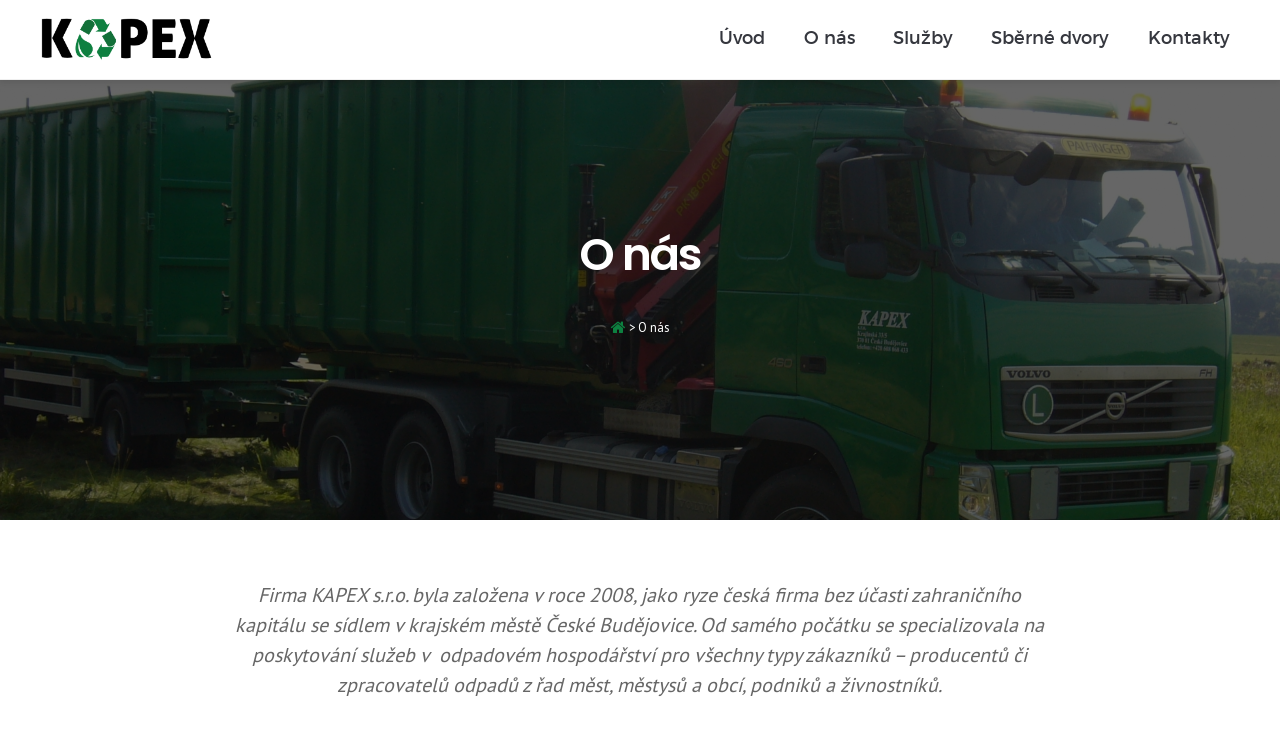

--- FILE ---
content_type: text/html; charset=UTF-8
request_url: http://www.kapex.eu/index.php?article=/o-nas.html
body_size: 3690
content:
<!DOCTYPE html>
<html>
<head>
    <meta property="fb:app_id" content="736180853061725" /><meta property="og:title" content="O nás" /><meta property="og:type" content="website" /><meta property="og:description" content="Firma KAPEX s.r.o. byla založena v roce 2008, jako ryze česká firma bez účasti zahraničního kapitálu se sídlem v krajském městě České Budějovice. Od samého počátku se specializovala na poskytování služeb v  odpadovém hospodářství pro všechny typy zákazníků – producentů či zpracovatelů odpadů z řad měst, městysů a obcí, podniků a živnostníků." /><meta property="og:url" content="http://www.kapex.eu/index.php?article=/o-nas.html" /><meta property="og:image" content="http://www.kapex.eu/data/imgs/1/1m.jpg" /><meta charset="UTF-8">
<meta name="viewport" content="width=device-width, initial-scale=1.0">
<meta name="Copyright" content="KAPEX s.r.o.">
<meta name="Author" content="VOXCAFE s.r.o. (www.voxcafe.cz)">
<meta name="Powered-by" content="Content Management System VOX.AREA (voxcafe.cz)">
<meta name="robots" content="index,follow">
<meta name="Keywords" content="životní prostředí
odpadové hospodářství
investiční činnost">
<meta name="Description" content="Společnost poskytuje komplexní služby v odpadovém hospodářství.">
<meta name="google-site-verification" content="87ri0EV5ba5dsD2Jt4hzhCPJEvJtOXhuYSteFLpp2Tc">
<meta name="DC.Identifier" content="(SCHEME=ISSN) 18022804">    <meta name="viewport" content="width=device-width, initial-scale=1.0">

    <title>O nás | KAPEX  s.r.o.</title>

    <script src="/assets/vendor/jquery/jquery-3.2.1.min.js"></script>
    <script src="/assets/vendor/jquery/jquery-migrate-1.4.1.min.js"></script>

    <link rel="shortcut icon" href="/img/favicon.png" type="image/x-icon" >
    <link rel="stylesheet" type='text/css' href="/templates/tpl-default/js/bootstrap/css/bootstrap.min.css">
    <link rel='stylesheet' type='text/css' href='https://fonts.googleapis.com/css?family=Open+Sans|PT+Sans:400,700&subset=latin-ext,latin'>
    <link href="https://fonts.googleapis.com/css?family=Poppins:400,600,700,800&amp;subset=latin-ext" rel="stylesheet">
    <link rel="stylesheet" type='text/css' href="https://cdnjs.cloudflare.com/ajax/libs/font-awesome/5.11.2/css/all.min.css">
    <link rel="stylesheet" type='text/css' href="/templates/tpl-default/css/type.css">
    <link rel="stylesheet" type='text/css' href="/templates/tpl-default/css/apps.css?v=312601011916">
    <link rel="stylesheet" type='text/css' href="/templates/tpl-default/css/jquery.pwstabs.min.css">
    <link rel="stylesheet" type='text/css' href="/templates/tpl-default/css/icomoon.css">
    <script src="/assets/js/modernizr.js"></script>
    <script src="/assets/js/form.js"></script>
    <script src="/templates/tpl-default/js/jquery.pwstabs.min.js"></script>
    <script src="/assets/js/script-ajax-uni.js"></script>

    <script src="/assets/vendor/fancybox/jquery.fancybox.min.js"></script>
    <link rel="stylesheet" type='text/css' href="/assets/vendor/fancybox/jquery.fancybox.min.css">

    <script src="/templates/tpl-default/js/flipbook/js/flipbook.min.js"></script>
    <link rel="stylesheet" type='text/css' href="/templates/tpl-default/js/flipbook/css/flipbook.style.css">
    <link rel="stylesheet" type='text/css' href="/templates/tpl-default/js/flipbook/css/font-awesome.css">

    <script src="/assets/vendor/directionawarehovereffect/modernizr.custom.js"></script>
    <script src="/assets/vendor/directionawarehovereffect/jquery.hoverdir.js"></script>
    <script src="/templates/tpl-default/js/krpano/sphere-viewer.js"></script>

</head>
<!-- Global site tag (gtag.js) - Google Analytics -->
<script async src="https://www.googletagmanager.com/gtag/js?id=UA-138703496-2"></script>
<script>
    window.dataLayer = window.dataLayer || [];
    function gtag(){dataLayer.push(arguments);}
    gtag('js', new Date());

    gtag('config', 'UA-138703496-2');
</script>

<body>
<header class="contain-to-grid intro">
    <div class="container">
        <nav class="navbar navbar-expand-sm">

                <a href="/index.html" class="navbar-brand uppercase logo"></a>

                <button class="navbar-toggler bg-dark" type="button" data-toggle="collapse" data-target="#top-menu" aria-controls="navbarNav" aria-expanded="false" aria-label="Toggle navigation">
                    <span class="navbar-toggler-icon"><i class="fa fa-bars"></i></span>
                </button>

                <div class="navbar-collapse collapse" id="top-menu">
                    <ul class="navbar-nav ml-auto">
                        <li class="nav-item"><a class="nav-link" href="/index.html"   >Úvod</a></li>

<li class="nav-item"><a class="nav-link" href="/o-nas.html"    id="rootlink">O nás</a></li>

<li class="nav-item"><a class="nav-link" href="/sluzby.html"   >Služby</a></li>

<li class="nav-item"><a class="nav-link" href="/sberne-dvory.html"   >Sběrné dvory</a></li>

<li class="nav-item"><a class="nav-link" href="/kontakty.html"   >Kontakty</a></li>

                    </ul>
                </div>


        </nav>
    </div>
</header>

    <div class="overheadpage" data-parallax="true">
    <div class="headpage parallax-container" style="background-image:linear-gradient(rgba(0, 0, 0, 0.6), rgba(0, 0, 0, 0.6)),  url(http://www.kapex.eu/data/imgs/1/1b.jpg); background-repeat: no-repeat;background-position:center center;"> </div>
    <div class="conthead">
        <div class="conttxt">
            <h1>O nás</h1>
            <section class="controw nested parse-link"><div class="wrapper"><a href="http://www.kapex.eu/index.html">Úvod</a> &gt; O nás </div></section><hr class="vertical-space1">
            <hr class="vertical-space1">
        </div>
    </div>
    <div class="slider-arrow"></div>
</div>
<a name="startcontent"></a>

<hr class="vertical-space3" />
<div class="container">
<div class="page-content">
    <div class="row justify-content-center">
        <div class="col-lg-8 text-center">
            <div class="anotace"><p>Firma KAPEX s.r.o. byla založena v roce 2008, jako ryze česká firma bez účasti zahraničního kapitálu se sídlem v krajském městě České Budějovice. Od samého počátku se specializovala na poskytování služeb v  odpadovém hospodářství pro všechny typy zákazníků – producentů či zpracovatelů odpadů z řad měst, městysů a obcí, podniků a živnostníků.</p></div>
        </div>
    </div>
    <hr class="vertical-space3" />
    <div class="col-lg-12">
    <p><span>Společnost postupně vybudovala pro města a obce několik desítek projektů sběrných dvorů, kompostáren a systému sběru a svozu odpadů. Následně některá zařízení pro tyto zákazníky i provozuje. Více informací najdete v sekci </span><a href="http://www.kapex.eu?article=/sberne-dvory.html"><b>Sběrné dvory</b></a><span>.</span></p>
<p><span><span style="font-size: 1rem;">V roce 2009 společnost KAPEX, zpracovala studii systému sběru a využití dřevního odpadu a biomasy vhodné pro následné využití. Po představení projektu některým městům, obcím, firmám a organizacím zabývajícím se využíváním biomasy se společnost rozhodla zrealizovat tento projekt, který byl podpořen z prostředků OPŽP</span></span></p>
<p><span><span style="font-size: 1rem;">Následně jsme rozšířili i svou provozní činnost o mobilní zařízení pro mechanickou úpravu odpadů, kterou provozujeme v rámci celé České republiky. Více o našich službách najdete v sekci <a href="http://www.kapex.eu?article=/sluzby.html" style="background-color: #ffffff; font-size: 1rem;"><b>Služby</b></a>.</span></span></p>
<p><span>Od roku 2019 společnost rozšířila své služby o zpracování strategických plánů SMART CITY a zároveň se stala členem Czech Smart City Cluster. </span></p>
<p>V roce 2019 společnost změnila své sídlo z Českých Budějovic do Prahy.</p>
    </div>
</div>
</div>
<!--
<section class="content">
    <div class="page-title">
		<h1>O nás</h1>
	</div>
    <article>
	<section class="col12 first">
   		<section class="anotace"><p>Firma KAPEX s.r.o. byla založena v roce 2008, jako ryze česká firma bez účasti zahraničního kapitálu se sídlem v krajském městě České Budějovice. Od samého počátku se specializovala na poskytování služeb v  odpadovém hospodářství pro všechny typy zákazníků – producentů či zpracovatelů odpadů z řad měst, městysů a obcí, podniků a živnostníků.</p></section>
                    <p><span>Společnost postupně vybudovala pro města a obce několik desítek projektů sběrných dvorů, kompostáren a systému sběru a svozu odpadů. Následně některá zařízení pro tyto zákazníky i provozuje. Více informací najdete v sekci </span><a href="http://www.kapex.eu?article=/sberne-dvory.html"><b>Sběrné dvory</b></a><span>.</span></p>
<p><span><span style="font-size: 1rem;">V roce 2009 společnost KAPEX, zpracovala studii systému sběru a využití dřevního odpadu a biomasy vhodné pro následné využití. Po představení projektu některým městům, obcím, firmám a organizacím zabývajícím se využíváním biomasy se společnost rozhodla zrealizovat tento projekt, který byl podpořen z prostředků OPŽP</span></span></p>
<p><span><span style="font-size: 1rem;">Následně jsme rozšířili i svou provozní činnost o mobilní zařízení pro mechanickou úpravu odpadů, kterou provozujeme v rámci celé České republiky. Více o našich službách najdete v sekci <a href="http://www.kapex.eu?article=/sluzby.html" style="background-color: #ffffff; font-size: 1rem;"><b>Služby</b></a>.</span></span></p>
<p><span>Od roku 2019 společnost rozšířila své služby o zpracování strategických plánů SMART CITY a zároveň se stala členem Czech Smart City Cluster. </span></p>
<p>V roce 2019 společnost změnila své sídlo z Českých Budějovic do Prahy.</p>
            	
        
        <section class="col12 first last attache">
            <ul>
            
            
            
            
            
             
            </ul> 
        </section>  
    </section>
    </article>
</section>    
   //-->

<hr class="vertical-space3" >
<footer class="main-footer">
<div class="container">
    <div class="row">
        <div class="col-lg-4 columns footer-txt">
            <img src="http://www.kapex.eu/templates/tpl-default/img/logo-wcolor.png" alt="Kapex">
        </div>
        <div class="col-lg-4 columns footer-txt">
            <h5>Servisní odkazy</h5>
            <div class="bolded-line"></div>
            <ul class="bottom-menu">
            <li class="nav-item"><a class="nav-link" href="/prohlaseni-pristupnosti.html"   >Prohlášení přístupnosti</a></li>

<li class="nav-item"><a class="nav-link" href="/mapa-stranek.html"   >Mapa stránek</a></li>

<li class="nav-item"><a class="nav-link" href="/gdpr.html"   >GDPR</a></li>

            </ul>
        </div>
        <div class="col-lg-4 columns footer-txt">
            <h5>Sídlo společnosti</h5>
<div class="bolded-line"></div>
<p><b>Adresa:</b><span> </span>Matějská 2544/26, 160 00 Praha 6 - Dejvice <br /><b>Jednatel společnosti:</b><span> </span>Ing. Petr Kaněra <br /><b>email:</b><span> </span><a href="mailto:kanera@kapex.eu">kanera@kapex.eu</a> <br /><b>tel.:</b><span> </span>602 633 816 <br /><br /><br /></p>
        </div>
    </div>
</div>
    <div class="underfoot">
        <div class="container-fluid">
            <div class="row">
                <div class="col-lg-8">

                </div>
                <div class="col-lg-4">
                    Copyright © 2026, KAPEX s.r.o.
                    <div id="scroll-top"><a href="#" class="scrollup"><i class="icon-angle-up"></i></a></div>
                </div>
            </div>
        </div>

    </div>

</footer><script type="text/javascript">
var gaJsHost = (("https:" == document.location.protocol) ? "https://ssl." : "http://www.");
document.write(unescape("%3Cscript src='" + gaJsHost + "google-analytics.com/ga.js' type='text/javascript'%3E%3C/script%3E"));
</script>
<script type="text/javascript">
try {
var pageTracker = _gat._getTracker("UA-908698-1");
pageTracker._trackPageview();
} catch(err) {}</script>    <script src="/templates/tpl-default/js/bootstrap/js/popper.min.js"></script>
    <script src="/templates/tpl-default/js/bootstrap/js/bootstrap.min.js"></script>
    <script src="/templates/tpl-default/js/bootstrap/js/bootstrap-hover-dropdown.js"></script>
    <script src="/templates/tpl-default/js/apps.js"></script>

    
</body>
</html>

--- FILE ---
content_type: text/css
request_url: http://www.kapex.eu/templates/tpl-default/css/type.css
body_size: 276
content:
@font-face {
	font-family: 'Montserrat';
	src:url('fonts/montserrat-regular-webfont.eot?-htizfu');
	src:url('fonts/montserrat-regular-webfont.eot?#iefix-htizfu') format('embedded-opentype'),
		url('fonts/montserrat-regular-webfont.woff?-htizfu') format('woff'),
		url('fonts/montserrat-regular-webfont.ttf?-htizfu') format('truetype'),
		url('fonts/montserrat-regular-webfont.svg?-htizfu#icomoon') format('svg');
	font-weight: normal;
	font-style: normal;
}

@font-face {
	font-family: 'Montserrat-bold';
	src:url('fonts/montserrat-bold-webfont.eot?-htizfu');
	src:url('fonts/montserrat-bold-webfont.eot?#iefix-htizfu') format('embedded-opentype'),
	url('fonts/montserrat-bold-webfont.svg?-htizfu#icomoon') format('svg'),
	url('fonts/montserrat-bold-webfont.woff?-htizfu') format('woff'),
	url('fonts/montserrat-bold-webfont.ttf?-htizfu') format('truetype');
	font-weight: normal;
	font-style: normal;
}

@font-face {
	font-family: 'EdoPro';
	src:url('fonts/edopro.eot?-htizfu');
	src:url('fonts/edopro.eot?#iefix-htizfu') format('embedded-opentype'),
	url('fonts/edopro.woff?-htizfu') format('woff'),
	url('fonts/edopro.ttf?-htizfu') format('truetype');
	font-weight: normal;
	font-style: normal;
}


--- FILE ---
content_type: text/css
request_url: http://www.kapex.eu/templates/tpl-default/css/apps.css?v=312601011916
body_size: 6974
content:
/* Settings Variables */
body {
  font-family: PT Sans, sans-serif;
  color: #777; }

.container {
  max-width: 90.0625rem; }

img {
  max-width: 100%; }

body {
  color: #666; }

a {
  color: #0d8040; }

a:hover, a:focus {
  color: #0d8040;
  text-decoration: underline; }

a:hover {
  text-decoration: none;
  color: #999; }

h1, h2, h3, h4, .button.border {
  font-family: "Montserrat", sans-serif;
  color: #0d8040;
  font-weight: bold;
  line-height: 1.4em; }

h1 {
  font-family: "Poppins", sans-serif;
  font-size: 45px;
  color: #fff;
  padding: 0 30px 20px 30px;
  font-weight: 600;
  letter-spacing: -2px; }

h3 {
  font-size: 24px;
  margin-bottom: 20px; }

h4 {
  font-size: 18px; }

.h1container h1 {
  color: #0d8040; }

.dark-gray, .dark-gray a {
  color: #373737 !important; }

.blue {
  background: #0d8040 !important; }

.gray {
  background: #999 !important; }

.light-gray {
  background: #f7f8f9 !important; }

.fullwidth {
  width: 100%;
  margin-left: auto;
  margin-right: auto;
  max-width: initial; }

.vertical-space, .vertical-space0, .vertical-space1, .vertical-space2, .vertical-space3, .vertical-space4, .vertical-space5 {
  display: block;
  width: 100%;
  margin: 0;
  clear: both;
  border: 0 none;
  height: 20px; }

.vertical-space0 {
  height: 0px; }

.vertical-space2 {
  height: 40px; }

.vertical-space3 {
  height: 60px; }

.vertical-space4 {
  height: 80px; }

.vertical-space5 {
  height: 100px; }

.left-no-margin {
  margin-left: 0 !important;
  padding-left: 0 !important; }

.contain-to-grid {
  height: 80px;
  width: 100%;
  position: relative;
  z-index: 2;
  padding-top: 0px !important;
  background-color: #fff;
  background: #fff;
  -moz-box-shadow: 0px 1px 6px 1px rgba(0, 0, 0, 0.1);
  -webkit-box-shadow: 0px 1px 6px 1px rgba(0, 0, 0, 0.1);
  box-shadow: 0px 1px 6px 1px rgba(0, 0, 0, 0.1);
  border-bottom: 1px #efefef solid;
  padding-top: 20px;
  -webkit-transition: all .4s ease;
  -moz-transition: all .4s ease;
  -ms-transition: all .4s ease;
  -o-transition: all .4s ease;
  transition: all .4s ease; }

.contain-to-grid.intro0 {
  height: 100px;
  background: #fff;
  -moz-box-shadow: 0px 1px 6px 1px rgba(0, 0, 0, 0.1);
  -webkit-box-shadow: 0px 1px 6px 1px rgba(0, 0, 0, 0.1);
  box-shadow: 0px 1px 6px 1px rgba(0, 0, 0, 0.1);
  position: fixed;
  padding-top: 20px;
  -webkit-transition: all .4s ease;
  -moz-transition: all .4s ease;
  -ms-transition: all .4s ease;
  -o-transition: all .4s ease;
  transition: all .4s ease; }

/* Rev Slider */
.custom.tparrows {
  display: block;
  width: 60px !important;
  height: 80px !important;
  -webkit-transform: none !important;
  transform: none !important;
  background-color: rgba(0, 0, 0, 0.5) !important;
  position: absolute !important;
  -webkit-transition: all 0.3s ease-out;
  transition: all 0.3s ease-out;
  margin-top: -40px;
  top: 50% !important; }

.custom.tparrows.tp-rightarrow {
  left: auto !important;
  right: 0px; }

.custom.tparrows:before {
  content: "" !important;
  display: block;
  width: 60px !important;
  height: 80px !important;
  content: "";
  position: absolute;
  top: 0;
  right: -20px;
  background-image: url(../img/arrow_slider_left.png);
  background-repeat: no-repeat;
  background-position: 50%;
  -webkit-transition: all 300ms cubic-bezier(0.68, -0.55, 0.265, 1.55);
  transition: all 300ms cubic-bezier(0.68, -0.55, 0.265, 1.55); }

.custom.tparrows.tp-rightarrow:before {
  right: auto;
  left: -20px;
  background-image: url(../img/arrow_slider_right.png); }

.custom.tparrows.tp-leftarrow:hover:before {
  right: -10px; }

.custom.tparrows.tp-rightarrow:hover:before {
  right: auto !important;
  left: -10px !important; }

.custom.tparrows:hover {
  background-color: #0d8040 !important; }

.custom .tp-bullet {
  width: 15px !important;
  height: 4px !important;
  background: #ffffff !important; }

#rev_slider_4_1 .custom .tp-bullet,
#rev_slider_5_1 .custom .tp-bullet,
#rev_slider_6_1 .custom .tp-bullet {
  background: rgba(0, 0, 0, 0.7) !important; }

.custom .tp-bullet.selected,
#rev_slider_4_1 .custom .tp-bullet.selected,
#rev_slider_5_1 .custom .tp-bullet.selected,
#rev_slider_6_1 .custom .tp-bullet.selected {
  background: #0d8040 !important; }

.tp-simpleresponsive img {
  filter: brightness(0.8);
  -webkit-filter: brightness(0.8);
  -moz-filter: brightness(0.8);
  -o-filter: brightness(0.8);
  -ms-filter: brightness(0.8); }

.concrete-slide-content {
  padding: 20px;
  text-align: left; }
  .concrete-slide-content h2 {
    font-size: 50px !important;
    line-height: 76px;
    font-weight: 700;
    color: #fff;
    font-weight: 800;
    white-space: normal;
    letter-spacing: 2px;
    float: left;
    background: #0d8040;
    padding: 7px 25px 7px 25px;
    margin-bottom: 25px; }
  .concrete-slide-content p {
    text-align: left;
    white-space: normal;
    font-size: 22px;
    line-height: 32px;
    font-weight: 400;
    color: #fff;
    letter-spacing: 2px;
    clear: both; }
  .concrete-slide-content a {
    color: #fff !important;
    text-decoration: none;
    border-bottom: 1px #fff solid !important; }
  .concrete-slide-content a:hover {
    border-bottom: none !important; }
  .concrete-slide-content a.button {
    margin-top: 20px;
    font-size: 18px !important;
    color: #fff !important;
    border: 2px #ffffff solid;
    background: none !important;
    text-decoration: none;
    font-size: 14px !important; }
  .concrete-slide-content a.button:hover {
    background: #fff !important;
    color: #000 !important; }
  .concrete-slide-content .wemake h2 {
    background: none;
    float: none; }
  .concrete-slide-content .wemake p {
    color: #fff; }
  .concrete-slide-content .wemake .h-separator {
    margin-right: auto !important;
    margin-left: auto !important; }

.red {
  background: #0d8040 !important; }

.rev_slider .overlay {
  position: absolute;
  top: 0;
  bottom: 0;
  left: 0;
  right: 0;
  width: 100%;
  display: block;
  background: rgba(0, 0, 0, 0.4); }

.jt-studio-sldr-heading {
  font-family: 'Trykker', serif;
  font-weight: 800; }

/* Logo */
a.logo {
  display: block;
  width: 200px;
  height: 60px;
  background: url(../img/logo-top.png) no-repeat;
  background-size: contain; }

/* Top bar */
.navbar .nav-link {
  color: #35373e;
  font-family: "Montserrat", sans-serif;
  font-size: 18px;
  padding-left: 1.2rem !important;
  padding-right: 1.2rem !important; }
.navbar .dropdown-menu {
  top: 35px;
  background: #000;
  border: none;
  width: 250px; }
  .navbar .dropdown-menu a {
    color: #fff; }
  .navbar .dropdown-menu .nav-link {
    padding-left: 1.2rem !important;
    padding-right: 1.2rem !important; }
.navbar .dropdown:hover > .dropdown-menu {
  display: block; }
.navbar .navbar-toggler-icon i {
  padding: 5px;
  color: #fff; }

/* Head parallax */
.overheadpage {
  z-index: 1;
  overflow: hidden;
  width: 100%;
  height: 90px;
  background-color: #333333;
  color: #ffffff;
  padding: 14px 0;
  position: relative;
  height: 440px;
  text-align: center; }
  .overheadpage .headpage {
    height: 120%;
    top: -50px;
    left: 0;
    width: 100%;
    z-index: -1000;
    overflow: hidden;
    max-width: none;
    position: absolute;
    -webkit-background-size: cover !important;
    -moz-background-size: cover !important;
    background-size: cover !important;
    background-position: center center;
    background-repeat: no-repeat;
    -webkit-backface-visibility: hidden;
    backface-visibility: hidden;
    -webkit-transform: translateY(0px);
    -moz-transform: translateY(0px);
    transform: translateY(0px); }
  .overheadpage .conthead {
    display: table;
    height: 100%;
    margin: 0 auto 0 auto;
    position: relative;
    max-width: 1170px;
    width: 1170px; }
  .overheadpage .conttxt {
    position: absolute;
    top: 50%;
    left: 50%;
    -webkit-transform: translate(-50%, -50%);
    -ms-transform: translate(-50%, -50%);
    -moz-transform: translate(-50%, -50%);
    transform: translate(-50%, -50%);
    width: 100%; }

/* Bottom menu */
ul.bottom-menu {
  list-style: none;
  margin: 0;
  padding: 0; }
  ul.bottom-menu li a {
    color: #fff;
    padding: 10px 0 0 0; }
  ul.bottom-menu li a:hover {
    text-decoration: underline; }

.bolded-line {
  text-indent: -9999px;
  height: 3px;
  width: 40px;
  display: block;
  background: #0d8040;
  margin-bottom: -2px;
  margin-bottom: 20px; }

.top-bar-right {
  padding-top: 13px; }

.piktogram {
  margin: 20px; }

.openbiglink {
  font-size: 20px;
  font-weight: bolder;
  letter-spacing: 2px;
  word-spacing: 7px; }

.mrg h3 {
  line-height: 40px; }

.page-txt-block {
  padding: 30px 40px 30px 40px;
  background: #fbfaf8; }
  .page-txt-block a {
    color: #c7b299;
    transition: color .3s;
    font-size: 14px; }
  .page-txt-block a:hover {
    color: #998675; }
  .page-txt-block h2 a {
    color: #35373e;
    font-size: 25px;
    -webkit-transition: color 0.3s;
    -moz-transition: color 0.3s;
    transition: color 0.3s; }
  .page-txt-block h2 a:hover {
    color: #c7b299; }

.two-columns-para {
  column-count: 2;
  -moz-column-count: 2;
  -webkit-column-count: 2; }

.onlytxt img {
  padding-top: 120px; }

.onlytxt.small p {
  font-size: .95rem;
  font-style: normal;
  line-height: 1.4;
  letter-spacing: normal; }

.cmsonlytext {
  padding: 60px 80px 70px 80px; }
  .cmsonlytext h2 {
    font-size: 20px;
    padding-bottom: 40px; }

/* Service */
.box-service {
  border: 1px #efefef solid;
  padding: 20px;
  min-height: 140px; }
  .box-service i {
    font-size: 60px;
    color: #0d8040;
    float: left;
    padding: 0 20px 0 0; }
  .box-service p {
    display: flex;
    margin: 0; }

/* Blog */
.blog h1 {
  font-size: 40px; }

.blog-container {
  margin-bottom: 30px; }
  .blog-container .blog-txt-block {
    padding: 30px 40px 30px 40px;
    background: #fbfaf8; }
  .blog-container img {
    width: 100%; }
  .blog-container .blog-item-overlay {
    position: absolute;
    display: inline-block;
    text-align: center;
    width: 100%;
    z-index: 3;
    top: 0;
    left: 0;
    right: 0;
    bottom: 0;
    opacity: 0;
    -webkit-transition: all 0.5s;
    -moz-transition: all 0.5s;
    transition: all 0.5s;
    background: #000; }
  .blog-container .blog-extra-meta {
    left: 40px;
    top: 40px;
    position: absolute;
    min-width: 50px;
    z-index: 6; }
  .blog-container .blog-extra-meta .extra-meta-item {
    height: auto;
    line-height: 32px;
    color: #fff;
    text-align: center;
    font-size: 13px;
    font-weight: 500;
    border-radius: 2px;
    background: #363636;
    border-radius: 3px;
    transition: background-color .4s; }
  .blog-container .blog-extra-meta .extra-meta-item > span {
    display: block;
    text-align: center;
    transition: background-color .4s;
    position: relative;
    z-index: 1; }
  .blog-container .extra-meta-item .vntd-day {
    font-size: 20px;
    height: 34px;
    line-height: 34px;
    background: #363636;
    border-radius: 3px 3px 0px 0px; }
  .blog-container .extra-meta-item .vntd-month {
    font-size: 12px;
    height: 24px;
    line-height: 24px;
    border-radius: 0px 0px 3px 3px; }
  .blog-container .blog-media-container {
    position: relative; }
  .blog-container .blog-media-container:hover .blog-item-overlay {
    opacity: .6; }
  .blog-container .blog-media-container:hover .vntd-day {
    background: #c7b299 !important; }
  .blog-container .blog-media-container:hover .vntd-month {
    background: #998675 !important; }
  .blog-container .blog-item-overlay .blog-overlay-icons {
    position: absolute;
    top: 50%;
    margin-top: -22px;
    text-align: center;
    left: 0;
    right: 0; }
  .blog-container .blog-item-overlay i {
    font-size: 50px; }
  .blog-container .metainfo {
    color: #c7b299;
    font-size: 14px; }
    .blog-container .metainfo span {
      color: #d1d1d1;
      margin-left: 40px; }
    .blog-container .metainfo span:first-child {
      margin-left: 0px; }
  .blog-container .blog-txt-block a {
    color: #c7b299;
    transition: color .3s;
    font-size: 14px; }
  .blog-container .blog-txt-block a:hover {
    color: #998675; }
  .blog-container .blog-txt-block h2 a {
    color: #35373e;
    font-size: 25px;
    -webkit-transition: color 0.3s;
    -moz-transition: color 0.3s;
    transition: color 0.3s; }
  .blog-container .blog-txt-block h2 a:hover {
    color: #c7b299; }
  .blog-container h3, .blog-container h2, .blog-container h4 {
    margin-top: 40px; }
  .blog-container h2 {
    font-size: 24px; }

.blog-out-kat {
  padding: 0 20px 0 30px; }

.blog-kategorie {
  width: 100%;
  margin-bottom: 30px; }
  .blog-kategorie ul li {
    display: block;
    width: 100%;
    padding: 0;
    border-bottom: 1px solid #f1f1f1;
    -webkit-transition: all 0.3s;
    -moz-transition: all 0.3s;
    transition: all 0.3s;
    color: #c2c2c2; }
  .blog-kategorie ul {
    margin-left: 0px; }
  .blog-kategorie ul li > a {
    display: inline-block;
    padding: 10px 10px 10px 0;
    color: #8c8c8c;
    width: 90%;
    -webkit-transition: all 0.3s;
    -moz-transition: all 0.3s;
    transition: all 0.3s; }
  .blog-kategorie ul li > a:before {
    content: "\f0da";
    font-family: FontAwesome;
    -webkit-font-smoothing: antialiased;
    margin-right: 14px;
    opacity: 0.5;
    color: #8c8c8c; }
  .blog-kategorie ul li > a:hover {
    color: #c7b299; }

.blog-tagcloud a {
  display: inline-block;
  margin: 5px 3px;
  padding: 7px 22px;
  border: 1px solid #e9e9e9;
  color: #8c8c8c;
  font-size: 14px !important;
  border-radius: 3px; }
.blog-tagcloud a:hover {
  color: #fff !important;
  background-color: #c7b299 !important;
  -webkit-transition: all 0.3s;
  -moz-transition: all 0.3s;
  transition: all 0.3s; }

/* Odsazeny boxy na strankach */
.boxcontent {
  padding: 4% 30px 3% 30px; }
  .boxcontent h3 {
    font-size: 18px;
    margin-bottom: 20px; }
  .boxcontent i {
    font-size: 70px;
    margin-bottom: 30px;
    display: block;
    color: #0d8040; }

/* News */
.news h5 {
  color: #0d8040;
  line-height: 0.6rem; }

i.datum {
  font-size: 0.8rem;
  color: #0d8040; }

p.more a {
  border: 1px #0d8040 solid;
  padding: 5px 10px;
  border-radius: 5px; }

.newintro {
  position: relative; }

.maps iframe {
  pointer-events: none; }

img.round {
  border-radius: 40px; }

.margin-round {
  margin: 30px 0 40px 0 !important; }

/* Parse link */
.parse-link {
  font-size: 0.8rem; }

.parse-link a {
  color: #0d8040; }

.parse-link a:first-child {
  font-size: 0px; }

.parse-link a:first-child:before {
  font-family: 'FontAwesome';
  content: "\f015";
  font-size: 1rem;
  position: relative;
  top: 1px; }

.parse-link a:hover {
  text-decoration: underline; }

/* Content */
.anotace p {
  margin-bottom: 3px;
  font-size: 20px;
  font-style: italic; }

.post-content {
  margin-bottom: 20px; }
  .post-content h2 {
    margin-bottom: 0px; }

.post-meta {
  font-size: 0.8rem;
  color: #0d8040;
  padding: 10px 0 10px 0; }

.row.line > .columns:first-child {
  padding-left: 0; }

.row.line > .columns:last-child {
  padding-right: 0; }

.img-container {
  text-align: center; }
  .img-container img {
    width: 50%; }

.zvyrazni-blok {
  margin-top: 30px;
  margin-bottom: 25px;
  margin-left: 20px;
  padding-left: 20px;
  padding-right: 100px;
  border-left: 3px solid #c7b299;
  font-size: 18px;
  position: relative; }

.zvyrazni-blok .button {
  clear: both;
  display: block;
  margin-top: 20px; }

/* Gallery */
#container .box img {
  width: 100%;
  height: 100% !important; }

#container .box {
  margin-bottom: 5px; }

/* Sphere Photo */
.photosphere {
  width: 100%;
  height: 600px;
  margin: 0 auto 0 auto; }

.photosphere.iframe {
  height: 100%; }

.thumbnail {
  box-shadow: 0 0 0 1px rgba(153, 153, 153, 0.2); }

.thumbnail:hover {
  box-shadow: 0 0 6px 1px rgba(33, 33, 33, 0.2); }

/* SERVICE */
.servicepart {
  margin-top: 100px; }
  .servicepart h1 {
    color: #0d8040;
    font-family: "Montserrat", sans-serif;
    font-size: 35px !important; }

.page-title {
  border-bottom: 1px solid #868686;
  position: relative;
  margin: 40px 0px 40px 0px; }
  .page-title h2, .page-title h1 {
    margin-bottom: 0;
    font-weight: 400;
    font-size: 34px;
    background: #fff;
    position: relative;
    top: 14px;
    display: inline-block;
    padding-right: 40px; }

.rowform, .row-sirsi {
  clear: both;
  margin-bottom: 10px;
  overflow: auto; }

/* Calendar */
.sh-calendar-item {
  position: static !important;
  display: inline-block;
  margin-left: -4px;
  vertical-align: top;
  margin-bottom: 30px;
  width: 100%; }
  .sh-calendar-item .sh-calendar-image {
    overflow: hidden;
    position: relative;
    z-index: 10;
    max-height: 270px;
    min-height: 270px; }
    .sh-calendar-item .sh-calendar-image .sh-calendar-image-position {
      width: 100%;
      margin-bottom: 0 !important;
      transition: all .3s ease-in-out;
      display: block;
      position: relative;
      -webkit-transform: translate3d(0, 0, 0);
      transform: translate3d(0, 0, 0); }
      .sh-calendar-item .sh-calendar-image .sh-calendar-image-position .sh-portfolio-img {
        width: 100%;
        margin-bottom: 0 !important; }
    .sh-calendar-item .sh-calendar-image .sh-calendar-overlay {
      transition: all .3s ease-in-out; }
    .sh-calendar-item .sh-calendar-image .sh-calendar-overlay {
      display: block;
      position: absolute;
      top: 0;
      left: 0;
      right: 0;
      bottom: 0;
      cursor: pointer; }
    .sh-calendar-item .sh-calendar-image .sh-calendar-overlay3 {
      opacity: 0; }
    .sh-calendar-item .sh-calendar-image .sh-calendar-overlay3-data {
      background-color: rgba(13, 128, 64, 0.75) !important;
      position: absolute;
      color: #fff;
      padding: 20px;
      overflow: hidden;
      height: 100%;
      width: 101%; }
    .sh-calendar-item .sh-calendar-image .sh-calendar-overlay3-title {
      font-size: 16px;
      font-weight: 700;
      margin-bottom: 5px; }
    .sh-calendar-item .sh-calendar-image .sh-calendar-overlay3-bar {
      position: absolute;
      bottom: 0 !important;
      left: 0;
      right: 0;
      top: auto !important;
      font-weight: 700;
      text-transform: uppercase;
      color: #fff; }
      .sh-calendar-item .sh-calendar-image .sh-calendar-overlay3-bar .sh-table {
        display: table;
        width: 100%; }
        .sh-calendar-item .sh-calendar-image .sh-calendar-overlay3-bar .sh-table .sh-calendar-overlay3 .sh-calendar-overlay1-icon {
          border-right-color: transparent; }
        .sh-calendar-item .sh-calendar-image .sh-calendar-overlay3-bar .sh-table .sh-calendar-overlay3 .sh-calendar-overlay1-categories {
          text-align: right;
          padding-right: 30px; }
        .sh-calendar-item .sh-calendar-image .sh-calendar-overlay3-bar .sh-table .sh-table-cell {
          display: table-cell;
          vertical-align: middle;
          float: none !important; }
        .sh-calendar-item .sh-calendar-image .sh-calendar-overlay3-bar .sh-table .sh-calendar-overlay1-categories {
          height: 60px;
          font-size: 12px;
          text-align: center;
          padding: 0 15px;
          text-align: right; }
        .sh-calendar-item .sh-calendar-image .sh-calendar-overlay3-bar .sh-table .sh-calendar-category {
          transition: all .3s ease-in-out; }
  .sh-calendar-item .sh-calendar-image:hover .sh-calendar-overlay {
    opacity: 1; }
  .sh-calendar-item .sh-calendar-image:hover .sh-calendar-image-position {
    -webkit-transform: translate3d(0, -45px, 0);
    transform: translate3d(0, -45px, 0); }
  .sh-calendar-item .sh-calendar-content-container {
    display: flex;
    padding: 30px;
    box-shadow: 0px 6px 12px 2px rgba(0, 0, 0, 0.07); }
    .sh-calendar-item .sh-calendar-content-container .sh-calendar-content-container-left {
      min-width: 110px; }
    .sh-calendar-item .sh-calendar-content-container .sh-calendar-content-container-left, .sh-calendar-item .sh-calendar-content-container .sh-calendar-content-container-right {
      flex: 1; }
      .sh-calendar-item .sh-calendar-content-container .sh-calendar-content-container-left .sh-calendar-title, .sh-calendar-item .sh-calendar-content-container .sh-calendar-content-container-right .sh-calendar-title {
        margin: 0;
        font-size: 18px;
        font-weight: 700; }
    .sh-calendar-item .sh-calendar-content-container .sh-calendar-categories {
      border-left: 1px solid #efefef;
      padding-left: 15px;
      line-height: normal; }
      .sh-calendar-item .sh-calendar-content-container .sh-calendar-categories .sh-calendar-categories span {
        line-height: normal;
        font-size: 13px;
        text-transform: uppercase; }

.voxcalendar tr.tit {
  text-align: center; }
  .voxcalendar tr.tit a {
    padding: 10px; }

/* Tooltip */
.tooltip {
  font-size: 14px !important; }

.has-tip {
  background: #0d8040; }
  .has-tip a {
    color: #fff; }

.social-ico .social-ico-a a, .blog-tagcloud .social-ico-a a {
  cursor: pointer !important;
  display: inline-block;
  width: 40px;
  height: 40px;
  border-radius: 50%;
  border: 3px #35579e solid;
  text-align: center;
  padding-top: 3px;
  font-size: 22px;
  margin-right: 10px; }
  .social-ico .social-ico-a a i, .blog-tagcloud .social-ico-a a i {
    color: #35579e;
    vertical-align: baseline; }
  .social-ico .social-ico-a a:hover, .blog-tagcloud .social-ico-a a:hover {
    background: #35579e; }
    .social-ico .social-ico-a a:hover i, .blog-tagcloud .social-ico-a a:hover i {
      color: #fff; }
.social-ico .social-ico-a a.tw, .blog-tagcloud .social-ico-a a.tw {
  border-color: #50abf1; }
  .social-ico .social-ico-a a.tw i, .blog-tagcloud .social-ico-a a.tw i {
    color: #50abf1; }
  .social-ico .social-ico-a a.tw:hover, .blog-tagcloud .social-ico-a a.tw:hover {
    background: #50abf1; }
    .social-ico .social-ico-a a.tw:hover i, .blog-tagcloud .social-ico-a a.tw:hover i {
      color: #fff; }
.social-ico .social-ico-a a.lin, .blog-tagcloud .social-ico-a a.lin {
  border-color: #016fac; }
  .social-ico .social-ico-a a.lin i, .blog-tagcloud .social-ico-a a.lin i {
    color: #016fac; }
  .social-ico .social-ico-a a.lin:hover, .blog-tagcloud .social-ico-a a.lin:hover {
    background: #016fac; }
    .social-ico .social-ico-a a.lin:hover i, .blog-tagcloud .social-ico-a a.lin:hover i {
      color: #fff; }
.social-ico .social-ico-a a.email, .blog-tagcloud .social-ico-a a.email {
  border-color: #68bb87;
  padding-top: 1px;
  top: -2px; }
  .social-ico .social-ico-a a.email i, .blog-tagcloud .social-ico-a a.email i {
    color: #68bb87; }
  .social-ico .social-ico-a a.email:hover, .blog-tagcloud .social-ico-a a.email:hover {
    background: #68bb87; }
    .social-ico .social-ico-a a.email:hover i, .blog-tagcloud .social-ico-a a.email:hover i {
      color: #fff; }
.social-ico .social-ico-a a.favorite, .blog-tagcloud .social-ico-a a.favorite {
  border-color: #ffc106; }
  .social-ico .social-ico-a a.favorite i, .blog-tagcloud .social-ico-a a.favorite i {
    color: #ffc106; }
  .social-ico .social-ico-a a.favorite:hover, .blog-tagcloud .social-ico-a a.favorite:hover {
    background: #ffc106; }
    .social-ico .social-ico-a a.favorite:hover i, .blog-tagcloud .social-ico-a a.favorite:hover i {
      color: #fff; }
.social-ico .social-ico-a a.qrcode, .blog-tagcloud .social-ico-a a.qrcode {
  border-color: #ff7830; }
  .social-ico .social-ico-a a.qrcode i, .blog-tagcloud .social-ico-a a.qrcode i {
    color: #ff7830; }
  .social-ico .social-ico-a a.qrcode:hover, .blog-tagcloud .social-ico-a a.qrcode:hover {
    background: #ff7830; }
    .social-ico .social-ico-a a.qrcode:hover i, .blog-tagcloud .social-ico-a a.qrcode:hover i {
      color: #fff; }
.social-ico span, .blog-tagcloud span {
  display: block;
  color: #8b8b8b;
  border-bottom: 2px #ececec solid;
  margin-bottom: 20px;
  padding-bottom: 10px;
  width: 100px; }

.social-ico.overimg {
  z-index: 2;
  bottom: 20px;
  right: 20px; }
  .social-ico.overimg a.fb {
    background: #35579e; }
    .social-ico.overimg a.fb i {
      color: #fff; }
  .social-ico.overimg a.tw {
    background: #50abf1; }
    .social-ico.overimg a.tw i {
      color: #fff; }
  .social-ico.overimg a.lin {
    background: #016fac; }
    .social-ico.overimg a.lin i {
      color: #fff; }
  .social-ico.overimg a.email {
    background: #68bb87;
    padding-top: 1px;
    top: -2px; }
    .social-ico.overimg a.email i {
      color: #fff; }
  .social-ico.overimg a.favorite {
    background: #ffc106; }
    .social-ico.overimg a.favorite i {
      color: #fff; }
  .social-ico.overimg a.qrcode {
    background: #ff7830; }
    .social-ico.overimg a.qrcode i {
      color: #fff; }

/* Strankovani */
.strankovani {
  padding: 5px;
  line-height: 20px;
  text-align: right;
  color: #ccc;
  margin-top: 30px; }
  .strankovani #paginator-left a:before {
    content: "\e67e";
    font-family: "icomoon";
    vertical-align: middle;
    font-size: 18px;
    padding-right: 5px; }
  .strankovani #paginator-right a:after {
    content: "\e67d";
    font-family: "icomoon";
    vertical-align: middle;
    font-size: 18px; }
  .strankovani a, .strankovani .actual, .strankovani .dis {
    border-radius: 2px;
    line-height: 36px;
    text-align: center;
    display: inline-block;
    border: 1px solid #e9e9e9;
    border-radius: 2px;
    padding: 0 10px 0 10px;
    color: #8c8c8c;
    font-size: 14px; }
  .strankovani a:hover, .strankovani .actual {
    border-color: #c7b299;
    background-color: #c7b299;
    color: #fff !important; }

.hidden {
  display: none; }

/* Footer */
footer {
  color: #ccc;
  font-size: 15px;
  background-color: #323232;
  background-size: 100%; }
  footer a {
    color: #fff; }
  footer .underfoot {
    padding: 25px 0 20px 0;
    text-transform: uppercase;
    background: #29292b; }
  footer .row {
    margin: 0; }
  footer img.logo {
    width: 161px;
    margin: 0px auto; }
  footer .footer-txt {
    padding: 140px 0; }
    footer .footer-txt span.slogan {
      display: block;
      font-family: "Montserrat", sans-serif;
      text-transform: uppercase;
      padding: 10px;
      color: #fff;
      font-size: 11px;
      letter-spacing: 1px; }

.footer-txt {
  filter: alpha(opacity=90) !important;
  -moz-opacity: 0.9 !important;
  -khtml-opacity: 0.9 !important;
  opacity: 0.9 !important; }

/* Form */
input {
  box-shadow: none !important;
  background: #fafafa !important;
  height: 2.9125rem !important; }

textarea {
  box-shadow: none !important;
  background: #fafafa !important; }

label {
  line-height: 2.5em;
  font-size: 1rem; }

form #in-jmeno, form #in-prijmeni, form #in-email {
  max-width: 300px; }

form #in-psc, form #in-telefon {
  max-width: 200px; }

form #in-ulice, form #in-ulice_f, form #in-mesto {
  max-width: 450px; }

.nutne {
  border: 1px #f85d51 solid !important; }

#in-error-message, .povinnost {
  color: #f85d51; }

.row .row {
  margin: 0 !important; }

.vyplnte {
  display: none; }

.overcode {
  float: left;
  padding: 10px;
  margin-left: 10px;
  border: 1px #efefef solid; }

.objform #in-email {
  max-width: 100% !important;
  width: 100%; }

span.checkbox {
  padding: 0;
  margin: 0; }
  span.checkbox label {
    width: 180px;
    float: left; }
  span.checkbox input[type="checkbox"] {
    height: 1rem !important;
    float: left;
    margin-top: 11px; }

@media (max-width: 768px) {
  /* iPhone na sirku */
  .logo {
    height: 40px; } }
@media (max-width: 480px) {
  /* iPhone na sirku */
  .logo {
    height: 40px; }

  a.sekce {
    height: 200px; } }
@media (max-width: 320px) {
  /* iPhone */
  .logo {
    height: 40px; } }
/* Flow window */
#windowTop {
  text-align: right;
  padding: 5px 5px 5px 0;
  margin: 0 0 10px;
  cursor: pointer;
  border-bottom: 1px #CC0000 dashed; }

#windowTop a:hover {
  text-decoration: none; }

#pouzdroc {
  position: fixed;
  left: 0px;
  top: 0px;
  width: 100%;
  height: 100%;
  text-align: center;
  margin-left: auto;
  margin-right: auto;
  display: none;
  background: #000;
  filter: alpha(opacity=60);
  -moz-opacity: 0.6;
  opacity: 0.6;
  z-index: 998; }

#popupcontent {
  position: fixed !important;
  display: none;
  padding: 10px 20px 30px 20px;
  text-align: left;
  background: #fff;
  border: 1px #999 solid;
  overflow: auto;
  z-index: 999; }
  #popupcontent h3 {
    margin-top: 40px; }

#popupcontentt ul {
  padding: 10px 0 10px 20px; }

.vysledky {
  border: 1px #ccc solid;
  padding: 10px;
  margin-top: 20px;
  margin-bottom: 20px;
  background: #efefef; }

#VOXloadUni {
  display: block;
  width: 16px;
  height: 16px;
  padding: 5px;
  background: #fff url(../img/loader.gif) no-repeat 50% 50%;
  border: 0px #ccc solid; }

.closel {
  width: 100%;
  float: right;
  text-align: right;
  padding: 5px 0 5px 0; }

.closel a {
  color: #000;
  text-decoration: none; }

.closel a:hover {
  color: #000 !important;
  text-decoration: underline; }

a.winclose {
  float: right;
  display: block;
  background: url(../img/close.png) no-repeat 0% 50%;
  padding: 0px 0 4px 0px;
  width: 20px;
  height: 20px; }

/* GDPR */
.gdprzasady h3 {
  cursor: pointer; }
.gdprzasady .hidetxtgdpr {
  display: none; }

.mce-content-body .gdprzasady .hidetxtgdpr {
  display: block !important; }

#label-in-souhlasvurcitemrozsahu {
  float: left;
  padding-right: 20px; }

#in-souhlasvurcitemrozsahu {
  height: 35px !important; }

#label-in-odeslat {
  display: none; }

@media only screen and (max-width: 1400px) {
  h1 {
    font-size: 50px; } }
@media only screen and (max-width: 1340px) {
  .wpb_wrapper {
    margin-top: 20px; }

  .jt-studio-serv-cont p {
    width: 97%; }

  .pws_tabs_list {
    margin: 20px 0 30px 0; }

  .pws_tabs_container ul.pws_tabs_controll li a i {
    font-size: 25px; }
  .pws_tabs_container ul.pws_tabs_controll li a {
    font-size: 10px !important; }
  .pws_tabs_container ul.pws_tabs_controll li {
    padding: 0; }

  .portfolio-intro .description-intro {
    padding: 10px 30px 10px 30px; } }
@media only screen and (max-width: 1400px) {
  h1 {
    font-size: 45px; } }
@media only screen and (max-width: 1199px) {
  #owl .item .item-info {
    padding-top: 11px;
    overflow: hidden;
    padding-right: 10px; }

  .owl-controls {
    top: 259px;
    position: absolute;
    padding-left: 69px; }

  .brand {
    width: 300px; }

  .branding-wrapper {
    max-height: 300px;
    min-height: 360px; }

  .headpage {
    top: 70px; }

  .contain-to-grid {
    height: 70px !important;
    padding-top: 0px !important; }

  .logo {
    width: 170px !important; }

  .overlap {
    margin-top: -5em; }

  .bgfull h2.white {
    font-size: 3rem; }

  .bgfull.motiv .anotaceb {
    font-size: 1rem; }

  .jt-studio-serv-cont p {
    width: 97%; }

  .pws_tabs_list {
    margin: 20px 0 30px 0; }

  .pws_tabs_container ul.pws_tabs_controll li a i {
    font-size: 25px; }
  .pws_tabs_container ul.pws_tabs_controll li a {
    font-size: 10px !important; }
  .pws_tabs_container ul.pws_tabs_controll li {
    padding: 0; }

  .anotace.right-cont-box {
    padding: 20px; } }
@media only screen and (max-width: 1023px) {
  /* REspo menu css */
  .navbar-collapse {
    background: #000;
    top: -14px;
    position: relative;
    border-radius: .3em;
    padding: 10px 10px; }
    .navbar-collapse a {
      color: #fff !important; }

  .navbar-nav .dropdown-menu {
    background: #000; }
    .navbar-nav .dropdown-menu .nav-link {
      padding-left: 1.5rem !important; }

  /* REspo menu css */
  .head-page {
    background: none;
    min-height: 170px; } }
@media only screen and (max-width: 960px) {
  .concrete-slide-content h1 {
    font-size: 40px; }
  .concrete-slide-content p {
    font-size: 12px; } }
@media only screen and (max-width: 979px) {
  .pws_tabs_container ul.pws_tabs_controll li a i {
    font-size: 15px; }
  .pws_tabs_container ul.pws_tabs_controll li a {
    font-size: 10px !important; }
  .pws_tabs_container ul.pws_tabs_controll li {
    padding: 0;
    width: 49%; }

  .contain-to-grid.intro0 .name a.logo {
    background-size: 90%; }
  .contain-to-grid.intro0 .top-bar-section li a:not(.button), .contain-to-grid.intro0 .top-bar .toggle-topbar a, .contain-to-grid.intro0 .top-bar-section li:not(.has-form):not(.active):hover > a:not(.button) {
    color: #fff !important; }

  .anotace.left-cont-box {
    padding: 120px 30px 10px 30px; }

  .anotace.left-cont-box.onlytxt, .anotace.right-cont-box.onlytxt {
    padding: 50px 30px 10px 30px !important; }

  .onlytxt img {
    padding-top: 20px; }

  .two-columns-para {
    column-count: 1;
    -moz-column-count: 1;
    -webkit-column-count: 1; }

  img {
    margin-bottom: 20px; }

  .vertical-space2 {
    height: 5px; }

  .vertical-space3 {
    height: 10px; }

  .vertical-space4 {
    height: 20px; }

  .vertical-space5 {
    height: 30px; }

  .cmsonlytext {
    padding: 20px; } }
@media only screen and (max-width: 777px) {
  .concrete-slide-content {
    display: none !important; } }
@media only screen and (max-width: 767px) and (orientation: portrait) {
  .contain-to-grid.intro0 {
    position: absolute; }

  .contain-to-grid.small {
    height: 50px; }

  .contain-to-grid.intro0.small {
    height: 100px; }

  .headpage {
    min-height: 250px !important; }

  .headpage.blog {
    min-height: 150px !important; }

  .fullpage {
    padding-top: 20px; }

  .logo {
    width: 140px !important; }

  .owl-controls {
    top: 510px;
    left: 25%; }

  .bgfull h2.white {
    font-size: 2rem; }

  .bgfull.motiv {
    min-height: 50px !important;
    padding: 0; }

  footer .footer-txt {
    padding: 0px 0;
    margin-top: 30px; }

  footer {
    background: #29292b; }

  .overbox {
    padding-top: 20px; }

  .headpage {
    min-height: 450px; }

  .conthead {
    top: 50%; }

  h1 {
    font-size: 45px; }

  .anotace.right-cont-box.mrg {
    padding: 20px 30px 10px 30px; } }
@media only screen and (max-width: 667px) and (orientation: landscape) {
  .contain-to-grid.intro0 {
    position: absolute; }

  .conthead {
    top: 50%; }

  .headpage {
    min-height: 250px !important; }

  h1 {
    font-size: 45px; }

  .fullpage {
    padding-top: 20px; } }
@media only screen and (max-width: 479px) {
  .owl-controls {
    top: 552px;
    left: 23%; }

  .head-page {
    min-height: 140px; }
    .head-page .h1container {
      position: inherit; }

  .fullpage {
    width: 100%;
    margin: 20px 0 0px 0;
    padding: 0px 0 0px 0; }

  .page-content {
    margin-top: 20px;
    z-index: 0;
    position: relative; } }

/*# sourceMappingURL=apps.css.map */


--- FILE ---
content_type: text/css
request_url: http://www.kapex.eu/templates/tpl-default/css/icomoon.css
body_size: 879
content:
@font-face {
    font-family: 'icomoon';
    src:    url('fonts/icomoon.eot?96ws4u');
    src:    url('fonts/icomoon.eot?96ws4u#iefix') format('embedded-opentype'),
        url('fonts/icomoon.ttf?96ws4u') format('truetype'),
        url('fonts/icomoon.woff?96ws4u') format('woff'),
        url('fonts/icomoon.svg?96ws4u#icomoon') format('svg');
    font-weight: normal;
    font-style: normal;
}

[class^="icon-"], [class*=" icon-"] {
    /* use !important to prevent issues with browser extensions that change fonts */
    font-family: 'icomoon' !important;
    speak: none;
    font-style: normal;
    font-weight: normal;
    font-variant: normal;
    text-transform: none;
    line-height: 1;

    /* Better Font Rendering =========== */
    -webkit-font-smoothing: antialiased;
    -moz-osx-font-smoothing: grayscale;
}

.icon-keyboard_arrow_down:before {
    content: "\e313";
}
.icon-keyboard_arrow_left:before {
    content: "\e314";
}
.icon-keyboard_arrow_right:before {
    content: "\e315";
}
.icon-keyboard_arrow_up:before {
    content: "\e316";
}
.icon-keyboard_forwardspace:before {
    content: "\e317";
}
.icon-navigation:before {
    content: "\e55d";
}
.icon-place:before {
    content: "\e55f";
}
.icon-directions_run:before {
    content: "\e566";
}
.icon-add_location:before {
    content: "\e567";
}
.icon-near_me:before {
    content: "\e569";
}
.icon-zoom_out_map:before {
    content: "\e56b";
}
.icon-apps:before {
    content: "\e5c3";
}
.icon-arrow_back:before {
    content: "\e5c4";
}
.icon-arrow_forward:before {
    content: "\e5c8";
}
.icon-cancel:before {
    content: "\e5c9";
}
.icon-check:before {
    content: "\e5ca";
}
.icon-chevron_left:before {
    content: "\e5cb";
}
.icon-chevron_right:before {
    content: "\e5cc";
}
.icon-close:before {
    content: "\e5cd";
}
.icon-expand_less:before {
    content: "\e5ce";
}
.icon-expand_more:before {
    content: "\e5cf";
}
.icon-arrow_upward:before {
    content: "\e5d8";
}
.icon-arrow_downward:before {
    content: "\e5db";
}
.icon-bluetooth_audio:before {
    content: "\e60f";
}
.icon-build:before {
    content: "\e869";
}
.icon-code:before {
    content: "\e86f";
}
.icon-credit_card:before {
    content: "\e870";
}
.icon-info:before {
    content: "\e88e";
}
.icon-info_outline:before {
    content: "\e88f";
}
.icon-search:before {
    content: "\e8b6";
}
.icon-settings:before {
    content: "\e8b8";
}
.icon-view_list:before {
    content: "\e8ef";
}
.icon-view_module:before {
    content: "\e8f0";
}
.icon-view_quilt:before {
    content: "\e8f1";
}
.icon-view_stream:before {
    content: "\e8f2";
}
.icon-view_week:before {
    content: "\e8f3";
}
.icon-update:before {
    content: "\e923";
}
.icon-watch_later:before {
    content: "\e924";
}
.icon-arrow-right:before {
    content: "\e900";
}
.icon-arrow-left:before {
    content: "\e901";
}
.icon-layout:before {
    content: "\e004";
}
.icon-image:before {
    content: "\e010";
}
.icon-camera:before {
    content: "\e017";
}
.icon-video:before {
    content: "\e018";
}
.icon-monitor:before {
    content: "\e021";
}
.icon-cog:before {
    content: "\e023";
}
.icon-arrow-left2:before {
    content: "\e094";
}
.icon-arrow-right2:before {
    content: "\e095";
}
.icon-chevron-thin-down:before {
    content: "\e902";
}
.icon-chevron-thin-left:before {
    content: "\e903";
}
.icon-chevron-thin-right:before {
    content: "\e904";
}
.icon-chevron-thin-up:before {
    content: "\e905";
}



--- FILE ---
content_type: text/css
request_url: http://www.kapex.eu/templates/tpl-default/js/flipbook/css/flipbook.style.css
body_size: 5241
content:
.flipbook-overlay{
    position: fixed;
    top: 0;
    bottom: 0;
    left: 0;
    right: 0;
    background: url('../images/overlay_lightbox.png') repeat;
    /* z-index: 999999 !important; */
}
.flipbook-wrapper{
    position: absolute;
    width: 100%;
    height: 100%;
    -webkit-box-shadow: 0 10px 25px rgba(0, 0, 0, 0.5);
    -moz-box-shadow: 0 10px 25px rgba(0, 0, 0, 0.5);
    box-shadow: 0 10px 25px rgba(0, 0, 0, 0.5);
    text-shadow: none;

    -webkit-border-radius: 4px;
    -moz-border-radius: 4px;
    border-radius: 4px;

    background: #ffffff;
    /*background: url('../images/overlay_lightbox.png') repeat;*/
	
}

.flipbook-lightbox-thumb-overlay{
	opacity:0;
	position:absolute;
	width:100%;
	height:100%;	
	top: 0;
	left: 0;
	background: rgba(255, 255, 255, 0.2);
	-webkit-transition: all .2s ease-out;
    -moz-transition: all .2s ease-out;
    -o-transition: all .2s ease-out;
    transition: all .2s ease-out;
}
.flipbook-lightbox-thumb-overlay:hover{
	opacity:1;
}
.flipbook-lightbox-thumb-icon{
    position: relative;
	
    margin-left: -50%;
    margin-top: -50%;
    color: #555;
	display:none;
}
.flipbook-lightbox-thumb-icon-holder{
    position: absolute;
    left: 50%;
    top: 50%;
}
.flipbook-wrapper-transparent{
    width: 100%;
    height: 100%;
    background:none;
}
.flipbook-main-wrapper {
    position: absolute;
    top: 0;
    left: 0;
    right: 0;
    bottom: 0;
    overflow: hidden;
    direction:ltr !important;
}
.flipbook-bookLayer{
    position: absolute;
    top: 0;
    left:0;
    right:0;
    bottom:40px;
    overflow: hidden;
}

.flipbook-center-container{
transform:translateZ(0px);
	-webkit-transform:translateZ(0px);
	    -backface-visibility: hidden;
    -webkit-backface-visibility: hidden;
	transform-style: preserve-3d;
	-webkit-transform-style: preserve-3d;
}

.flipbook-center-container-wrapper{

}

.flipbook-center-wrapper{

}

.flipbook-book{
	display:block;
	position: relative;
	
}

.flipbook-page{
	position: absolute;
	
	width: 100%;
	height: 100%;
	transform:translateZ(0px);
	/*-webkit-transform:translateZ(0px);*/
	will-change:transform;
}

.flipbook-page3{
position: absolute;
/* background: #ddd; */
overflow: hidden;
transform:translateZ(0px);
/*-webkit-transform:translateZ(0px);*/
will-change:transform;
background: #eee;
}

.flipbook-page3-html{
position: absolute;
width: 100%;
height: 100%;
}

.flipbook-page3 img{
	position:absolute;
	width: 100%;
	height: 100%;
}

.flipbook-page3 canvas{
	position:absolute;
	width: 100%;
	height: 100%;
}

.flipbook-page3-front{

transform-origin:0 50%;
-webkit-transform-origin:0 50%;
}

.flipbook-page3-back{
transform-origin:100% 50%;
-webkit-transform-origin: 100% 50%;
}

.flipbook-book3{

display:block;

position: relative;

}
.flipbook-center-container3{
position:relative;
height:100%;
perspective: 4000px;
-webkit-perspective: 4000px;
transform:translateZ(0px);
	/*-webkit-transform:translateZ(0px);*/
	will-change:transform;
}

.flipbook-page-face{
	position: absolute;
	background-color: #DDD; 
	transform:translateZ(0px);
	-webkit-transform:translateZ(0px);
	    -backface-visibility: hidden;
    -webkit-backface-visibility: hidden;
	transform-style: preserve-3d;
	-webkit-transform-style: preserve-3d;
}

.flipbook-page-overlay{
	position:absolute;
	width:100%;
	height:100%;
	top:0;
	left:0;
	background:rgba(0,0,0,.9);
	pointer-events: none !important;
	z-index: 10;
}

.flipbook-page-htmlContent{
	position:absolute;
	top:0;
	left:0;
	width:100%;
	height:100%;
	z-index:50;
	transform:translateZ(0px);
	-webkit-transform:translateZ(0px);
	    -backface-visibility: hidden;
    -webkit-backface-visibility: hidden;
	transform-style: preserve-3d;
	-webkit-transform-style: preserve-3d;
}
.flipbook-book canvas{
    position :absolute;
    left: 0;
    top: 0;
	z-index:50;
    width: 100%;
    height: 100%;
    transform:translateZ(0px);
	-webkit-transform:translateZ(0px);
	    -backface-visibility: hidden;
    -webkit-backface-visibility: hidden;
	transform-style: preserve-3d;
	-webkit-transform-style: preserve-3d;
}

.flipbook-page img{
	width: 100%;
	height: 100%;
	transform:translateZ(0px);
	-webkit-transform:translateZ(0px);
	    -backface-visibility: hidden;
    -webkit-backface-visibility: hidden;
	transform-style: preserve-3d;
	-webkit-transform-style: preserve-3d;
}

.flipbook-opacity0{
	opacity:0;
}

.flipbook-opacity1{
	opacity:1;
}

.flipbook-arrow-wrapper{
	opacity:.6;
}
.flipbook-left-arrow{
	display:block !important;
	position:absolute !important;
	left: 0;
	top:50% !important;
	margin-top: -40px !important;
	speak: none !important;
    font-style: normal !important;
    font-weight: normal !important;
	font-size: 40px !important;
    -webkit-font-smoothing: antialiased !important;
    text-align: center !important;
	cursor:pointer !important;
	padding-left: 18px !important;
	padding-right: 22px !important;
}
.flipbook-first-arrow{
	    display: block !important;
  position: absolute !important;
  left: 0;
  top: 50% !important;
  
  speak: none !important;
  font-style: normal !important;
  font-weight: normal !important;
  font-size: 16px !important;
  -webkit-font-smoothing: antialiased !important;
  text-align: center !important;
  cursor: pointer !important;
  padding-left: 23px;
  padding-right: 22px;
  padding-top: 5px;
  padding-bottom: 5px;
}
.flipbook-last-arrow{
	display: block !important;
  position: absolute !important;
  right: 0;
  top: 50% !important;
  
  speak: none !important;
  font-style: normal !important;
  font-weight: normal !important;
  
	font-size: 16px !important;
  -webkit-font-smoothing: antialiased !important;
  text-align: center !important;
  cursor: pointer !important;
  
	padding-left: 23px;
  
	padding-right: 22px;
	padding-top: 5px;
	padding-bottom: 5px;
}
.flipbook-right-arrow{
	display:block !important;
	position:absolute !important;
	right: 0;
	top:50% !important;
	margin-top: -40px !important;
	speak: none !important;
    font-style: normal !important;
    font-weight: normal !important;
	font-size: 40px !important;
    -webkit-font-smoothing: antialiased !important;
    text-align: center !important;
	cursor:pointer !important;
	padding-left: 22px !important;
	padding-right: 18px !important;
}

.flipbook-currentPageHolder{
    position: absolute;
	
    top: 5px;
    /* background: rgba(128,128,128,.2); */
}
.flipbook-currentPage {
    position: absolute !important;
	
    /* background: none!important; */
    text-align: right !important;
    padding: 0 !important;
    padding-right: 5px !important;
    border: none!important;
    width: 2.5em !important;
    font-size: 1em !important;
	font-family: 'Open Sans','Helvetica Neue', Arial, sans-serif !important;
	
    line-height: 30px !important;
    /*z-index: 999999;*/
	max-width: none !important;
    background: rgba(128,128,128,.2);
    border-radius: 7px;
}
/*
.flipbook-totalPages {
    background: none;  box-shadow: none;
    position: absolute !important;
    padding-left: 3em !important;
    border: none !important;
    width: 3em !important;
	
    font-size: 1.2em !important;
	font-family: 'Open Sans','Helvetica Neue', Arial, sans-serif;
	
    text-align: left !important;
    line-height: 30px !important;
	
    z-index: 9999;
    height: 35px;
}*/

.flipbook-totalPages {
  box-shadow: none;
  padding-left: 3em !important;
  padding-right: 1em !important;
  padding-top: 6px !important;
  padding-bottom: 6px !important;
  border: none !important;
  width: 3em !important;
  font-size: 1em !important;
  font-family: 'Open Sans','Helvetica Neue', Arial, sans-serif;
  text-align: left !important;
  line-height: 30px !important;
  /*z-index: 9999;*/
  height: 35px;
  /* opacity: .7 !important; */
  pointer-events: none;
}
  

.flipbook-currentPage:focus {
    outline: none;
}


.flipbook-menuWrapper {
    position: absolute;
    bottom: 0;
    left: 0;
    right: 0;
    margin: 0;
    padding: 0;
    z-index: 2;
}
.flipbook-menuWrapper:hover{
    opacity: 1;
}
.flipbook-menu {
    position: relative;
    text-align: center;
    margin: 0;
    /* padding-left: 100px; */
    /* padding-right: 100px; */
    /* padding: 5px; */
    /* z-index: 99999; */

	
    height: 40px;
	-webkit-transition: all .3s ease-out;
    -moz-transition: all .3s ease-out;
    -o-transition: all .3s ease-out;
    transition: all .3s ease-out;
}



.flipbook-menu-btn {
    display: inline;
    cursor: pointer;
    background: none;
}

.flipbook-thumbHolder{

	bottom: 40px;
	position:absolute;
    left:0;
	top :0;
}

.flipbook-thumbContainer{
	margin:0;
	padding:0;
	position:relative;
	margin-left: 20px;
}

.flipbook-thumb{
	display:inline-block;
	position:relative;
	margin-top:15px;
	/* margin-left: 5px; */
	cursor: pointer;
}
.flipbook-thumb-num{
	display:block;
	text-align:center;
	font-family: 'Open Sans','Helvetica Neue', Arial, sans-serif;
	font-size: .8em;
	font-weight: bold;
}

.flipbook-thumb img{
	
	border: 1px solid rgba(134, 134, 134, 0.33);
	display: inline-block;
	/* margin: 0 2px 7px 0; */
	-moz-box-shadow: 0 1px 6px rgba(0, 0, 0, 0.2);
	-ms-box-shadow: 0 1px 6px rgba(0, 0, 0, 0.2);
	-webkit-box-shadow: 0 1px 6px rgba(0, 0, 0, 0.2);
	box-shadow: 0 1px 6px rgba(0, 0, 0, 0.2);


}

.flipbook-toc{
    position: relative;
	margin:0;
	padding:0;
	
}

.flipbook-tocHolder{
    position: absolute;
    top:0;
    width: 300px;
    bottom: 40px;

    -webkit-transition: all .3s ease-out;  /* Chrome 1-25, Safari 3.2+ */
    -moz-transition: all .3s ease-out;  /* Firefox 4-15 */
    -o-transition: all .3s ease-out;  /* Opera 10.50
    transition: all .3s ease-out;  /* Chrome 26, Firefox 16+, IE 10+, Opera 12.50+ */
    /* margin: 20px; */
    /* pointer-events: none; */
    /* background: #000; */
}

.flipbook-tocItem{

    display: block;
    padding: 10px 20px;
    text-align: justify;
    cursor: pointer;
    font-size: .9em;
	
	font-family: 'Open Sans','Helvetica Neue', Arial, sans-serif;

   /* font-family: "Roboto Condensed", "HelveticaNeue-Light", "Helvetica Neue Light", "Helvetica Neue", sans-serif;  font-weight: 300;*/

    border-top: solid 1px rgba(135, 135, 135, 0.22);

    /* border-bottom: solid 1px rgba(0,0,0,.3); */

}
.flipbook-tocItem:hover{
	background: rgba(128,128,128,.2)

}
.flipbook-tocItem .right{
    float: right;
}

.flipbook-tocTitle{
    display: block;
    padding: 20px;
    text-align: left;
    text-transform: uppercase;
}

.invisible{
    opacity: 0;
    pointer-events:none;
	display:none;
}

.transition{
    -webkit-transition: all .3s ease-out;  /* Chrome 1-25, Safari 3.2+ */
    -moz-transition: all .3s ease-out;  /* Firefox 4-15 */
    -o-transition: all .3s ease-out;  /* Opera 10.50*/
    transition: all .3s ease-out;  /* Chrome 26, Firefox 16+, IE 10+, Opera 12.50+ */
}

.flipbook-shareButtons{
    width: 41px;

    position: absolute;
    /*right: 0;*/
    /*top: 0;*/
    bottom: 40px;
    /*-webkit-box-shadow: 0px 0px 10px 1px rgba(0, 0, 0, .5);*/
    /*box-shadow: 0px 0px 10px 1px rgba(0, 0, 0, .5);*/
    max-width: 100%;   max-height:100%;
    overflow: hidden; /* Aligns Vertically - Remove for Horizontal Only */    /* Aligns Horizontally - Remove for Vertical Only  */;
    /* padding: 10px 0; */
    /*margin-right: 10px;*/
	text-align:center;
}

.flipbook-shareBtn{
    display: inline-block;
    cursor: pointer;
    /* margin-top: 10px; */
    /* margin-bottom: 10px; */
}

/* img{
    -webkit-transform: translateZ(0);
    -moz-transform: translateZ(0);
    -ms-transform: translateZ(0);
    -o-transform: translateZ(0);
    transform: translateZ(0);
} */

.flipbook-icon-general{
    speak: none !important;
    font-style: normal !important;
    font-weight: normal !important;
    font-size: 16px !important;
    line-height: 1 !important;
    -webkit-font-smoothing: antialiased !important;
	
	
    padding-bottom: 12px !important;
    padding-top: 12px !important;
    width: 36px !important;
    bottom: 0 !important;
    text-align: center !important;
}
.flipbook-btn-close{
	height:20px;
	position:absolute;
	top:.0;
	right:0;
	cursor:pointer;
	font-size: .8em;
}
/* ui */
.flipbook-skin-color{
/*     -webkit-transition: all .3s ease-out;
    -moz-transition: all .2s ease-out;
    -o-transition: all .2s ease-out;
    transition: all .3s ease-out; */
}

/*dark*/
.flipbook-bg-dark{
	background: rgba(20, 20, 20, 0.9);
	/* border-top: 1px solid #333; */
	/* border-top: 1px solid rgba(58, 58, 58, 1); */
	/* border-bottom: 1px solid rgba(0, 0, 0, 0.9); */
	/* box-shadow: 0px 0px 5px rgba(0,0,0,1) */
}
.flipbook-color-dark{
    color: rgba(255,255,255,.6);
}
.flipbook-color-dark:hover{
    color: #FFF;
}

/*light*/
.flipbook-bg-light{
    background: rgba(255, 255, 255, 0.9);
	
	
	
	
	
	


}
.flipbook-color-light{
    color: rgba(0,0,0,.6);
}
.flipbook-color-light:hover{
    color: #000;
}


.tooltips {
  /* position: relative; */
  /* display: inline; */
}
.tooltips span {
  position: absolute;
  width:140px;
  color: #FFFFFF;
  background: #000000;
  height: 31px;
  line-height: 31px;
  text-align: center;
  visibility: hidden;
  border-radius: 0px;
}
.tooltips span:after {
  content: '';
  position: absolute;
  top: 100%;
  left: 50%;
  margin-left: -8px;
  width: 0; height: 0;
  border-top: 8px solid #000000;
  border-right: 8px solid transparent;
  border-left: 8px solid transparent;
}
.tooltips:hover span {
  visibility: visible;
  /* opacity: 0.8; */
  bottom: 30px;
  /* left: 50%; */
  /* margin-left: -76px; */
  z-index: 999;
}

.flipbook-lightbox-toolbar{
	position:absolute;
	top: 0;
	right: 0;
	z-index: 99999 !important;
}
.flipbook-lightbox-toolbar span{
	cursor:pointer;
	padding:5px 8px;
}

.flipbook-loading-bar {
	position: relative;
	width: 100%;
	height: 6px;
	background-color: #333;
	border-bottom: 1px solid #333;
}

.flipbook-progress-bar{
	position: absolute;
	top: 0;
	left: 0;
	width: 0%;
	height: 100%;
	background-color: #ddd;
	overflow: hidden;
	-webkit-transition: width 200ms;
	transition: width 200ms;
}

.flipbook-carousel-wrapper{
	position:absolute;
	width:100%;
	height:100%;
}

.flipbook-carousel-scroller{
	float:left;
	position:relative;
	width:10000px;
	height:100%;
}

.flipbook-carousel-scroller ul{
	list-style:none;
	display:block;
	float:left;
	width:100%;
	height:100%;
	padding:0;
	margin:0;
	text-align:left;
}

.flipbook-carousel-scroller li {
	-webkit-box-sizing:border-box;
	-moz-box-sizing:border-box;
	-o-box-sizing:border-box;
	box-sizing:border-box;
	display:block; float:left;
	width:500px; height:100%;
	text-align:center;
	font-family:georgia;
	font-size:18px;
	line-height:140%;
	/* padding: 0 10px; */
}

.flipbook-carousel-page {
	height:100%;
	position:relative;
	/* margin: 0 20px; */
}

.flipbook-carousel-zoom-page{
	height:100%;
	position:relative;
}

.flipbook-carousel-zoom-page img{
	top: 0;
	bottom: 0;
	right: 0;
	left: 0;
	margin: auto;
	position: absolute;
}


.flipbook-carousel-page img{
	top: 0;
	bottom: 0;
	right: 0;
	left: 0;
	margin: auto;
	position: absolute;
}

.flipbook-carousel-image-wrapper{
	position: absolute;
	width: 100%;
	height: 100%;
}


.flipbook-carousel-zoom-wrapper{
	position: absolute;
	width: 100%;
	height: 100%;
}

.flipbook-carousel-zoom{
	position: relative;
	width: 100%;
	height: 100%;
}

/*share*/


.flipbook-share .social.bottom,.flipbook-share .social.top{
-webkit-transform-origin:0 0;-moz-transform-origin:0 0;-o-transform-origin:0 0
}
.flipbook-share{
width:92px;height:20px;-webkit-touch-callout:none;-webkit-user-select:none;-moz-user-select:none;-ms-user-select:none;user-select:none
}
.flipbook-share [class*=entypo-]:before{
font-family:entypo,sans-serif
}
.flipbook-share label{
font-size:16px;cursor:pointer;margin:0;padding:5px 10px;border-radius:5px;background:#a29baa;color:#333;transition:all .3s ease
}
.flipbook-share label:hover{
opacity:.8
}
.flipbook-share label span{
text-transform:uppercase;font-size:.9em;font-family:Lato,sans-serif;font-weight:700;-webkit-font-smoothing:antialiased;padding-left:6px
}
.flipbook-share .social{
opacity:0;transition:all .4s ease;margin-left:-15px;visibility:hidden
}
.flipbook-share .social.top{
-ms-transform-origin:0 0;transform-origin:0 0;
/* margin-top:-80px
 */
bottom: 34px;
position: absolute;
left: 10px;
}
.flipbook-share .social.bottom{
-ms-transform-origin:0 0;transform-origin:0 0;margin-top:5px
}
.flipbook-share .social.middle.left,.flipbook-share .social.middle.right{
-ms-transform-origin:5% 50%;transform-origin:5% 50%;-webkit-transform-origin:5% 50%;-moz-transform-origin:5% 50%;-o-transform-origin:5% 50%
}
.flipbook-share .social.middle{
margin-top:-34px
}
.flipbook-share .social.middle.right{
margin-left:105px
}
.flipbook-share .social.networks-1.center,.flipbook-share .social.networks-1.left,.flipbook-share .social.right{
margin-left:14px
}
.flipbook-share .social.load{
transition:none!important
}
.flipbook-share .social.networks-1{
width:60px
}
.flipbook-share .social.networks-1.middle.left{
margin-left:-70px
}
.flipbook-share .social.networks-1 ul{
width:60px
}.flipbook-share .social.networks-2,.flipbook-share .social.networks-2 ul{
width:120px
}
.flipbook-share .social.networks-2.center{
margin-left:-13px
}
.flipbook-share .social.networks-2.left{
margin-left:-44px
}
.flipbook-share .social.networks-2.middle.left{
margin-left:-130px
}
.flipbook-share .social.networks-3,.flipbook-share .social.networks-3 ul{
width:180px
}
.flipbook-share .social.networks-3.center{
margin-left:-45px
}
.flipbook-share .social.networks-3.left{
margin-left:-102px
}
.flipbook-share .social.networks-3.middle.left{
margin-left:-190px
}
.flipbook-share .social.networks-4,.flipbook-share .social.networks-4 ul{
width:240px
}
.flipbook-share .social.networks-4.center{
margin-left:-75px
}
.flipbook-share .social.networks-4.left{
margin-left:162px
}
.flipbook-share .social.networks-4.middle.left{
margin-left:-250px
}
.flipbook-share .social.networks-5,.flipbook-share .social.networks-5 ul{
width: 40px;}
.flipbook-share .social.networks-5.center{
/* margin-left:-105px
 */}
.flipbook-share .social.networks-5.left{
margin-left:-225px
}
.flipbook-share .social.networks-5.middle.left{
margin-left:-320px
}
.flipbook-share .social.active{
opacity:1;transition:all .4s ease;visibility:visible
}
.flipbook-share .social.active.top{
-webkit-transform:scale(1)translateY(-10px);-moz-transform:scale(1)translateY(-10px);-o-transform:scale(1)translateY(-10px);-ms-transform:scale(1)translateY(-10px);transform:scale(1)translateY(-10px)
}
.flipbook-share .social.active.bottom{
-webkit-transform:scale(1)translateY(15px);-moz-transform:scale(1)translateY(15px);-o-transform:scale(1)translateY(15px);-ms-transform:scale(1)translateY(15px);transform:scale(1)translateY(15px)
}
.flipbook-share .social.active.middle.right{
-webkit-transform:scale(1)translateX(10px);-moz-transform:scale(1)translateX(10px);-o-transform:scale(1)translateX(10px);-ms-transform:scale(1)translateX(10px);transform:scale(1)translateX(10px)
}
.flipbook-share .social.active.middle.left{
-webkit-transform:scale(1)translateX(-10px);-moz-transform:scale(1)translateX(-10px);-o-transform:scale(1)translateX(-10px);-ms-transform:scale(1)translateX(-10px);transform:scale(1)translateX(-10px)
}
.flipbook-share .social ul{
position:relative;left:0;right:0;height:46px;color:#fff;margin:auto;padding:0;list-style:none
}
.flipbook-share .social ul li{
font-size: 16px;cursor:pointer;
width: 40px;margin:0;
padding: 9px 0;text-align:center;float:left;display:none;height:22px;position:relative;z-index:2;-webkit-box-sizing:content-box;-moz-box-sizing:content-box;box-sizing:content-box;transition:all .3s ease
}
.flipbook-share .social ul li:hover{
/* color:rgba(0,0,0,.5) */
}
.flipbook-share .social li[class*=facebook]{
/* background:#3b5998; */
}
.flipbook-share .social li[class*=twitter]{
/* background:#6cdfea; */
}
.flipbook-share .social li[class*=google_plus]{
/* background:#e34429; */
}
.flipbook-share .social li[class*=pinterest]{
/* background:#c5282f; */
}
.flipbook-share .social li[class*=send-o]{
/* background:#42c5b0; */
}




/** preloader*/
.cssload-container {
  width: 100%;
  height: 100%;
  top:0;
  left:0;
  text-align: center;
  position: absolute;
  z-index: 99999999!important;
}

.cssload-speeding-wheel {
  width: 48px;
  height: 48px;
  /* margin: 0 auto; */
  border: 3px solid rgb(0,0,0);
  border-radius: 50%;
  border-left-color: transparent;
  border-right-color: transparent;
  animation: cssload-spin 575ms infinite linear;
  -o-animation: cssload-spin 575ms infinite linear;
  -ms-animation: cssload-spin 575ms infinite linear;
  -webkit-animation: cssload-spin 575ms infinite linear;
  -moz-animation: cssload-spin 575ms infinite linear;
  top: 45%;
  position: absolute;
  left: 50%;
  margin-left: -24px;
  margin-top: -24px;
}



@keyframes cssload-spin {
  100%{ transform: rotate(360deg); transform: rotate(360deg); }
}

@-o-keyframes cssload-spin {
  100%{ -o-transform: rotate(360deg); transform: rotate(360deg); }
}

@-ms-keyframes cssload-spin {
  100%{ -ms-transform: rotate(360deg); transform: rotate(360deg); }
}

@-webkit-keyframes cssload-spin {
  100%{ -webkit-transform: rotate(360deg); transform: rotate(360deg); }
}

@-moz-keyframes cssload-spin {
  100%{ -moz-transform: rotate(360deg); transform: rotate(360deg); }
}
/**new preloader end*/













































































/* Copyright 2014 Mozilla Foundation
 *
 * Licensed under the Apache License, Version 2.0 (the "License");
 * you may not use this file except in compliance with the License.
 * You may obtain a copy of the License at
 *
 *     http://www.apache.org/licenses/LICENSE-2.0
 *
 * Unless required by applicable law or agreed to in writing, software
 * distributed under the License is distributed on an "AS IS" BASIS,
 * WITHOUT WARRANTIES OR CONDITIONS OF ANY KIND, either express or implied.
 * See the License for the specific language governing permissions and
 * limitations under the License.
 */

.flipbook-textLayer {
  position: absolute;
  left: 0;
  top: 0;
  right: 0;
  bottom: 0;
  overflow: hidden;
  opacity: 0.2;
  line-height: 1.0;
  color: #000;
  opacity: 1;
}

.flipbook-textLayer > div {
  color: transparent;
  color:#f00;
  position: absolute;
  white-space: pre;
  cursor: text;
  -webkit-transform-origin: 0% 0%;
  -moz-transform-origin: 0% 0%;
  -o-transform-origin: 0% 0%;
  -ms-transform-origin: 0% 0%;
  transform-origin: 0% 0%;
}

.flipbook-textLayer .highlight {
  margin: -1px;
  padding: 1px;

  background-color: rgb(180, 0, 170);
  border-radius: 4px;
}

.flipbook-textLayer .highlight.begin {
  border-radius: 4px 0px 0px 4px;
}

.flipbook-textLayer .highlight.end {
  border-radius: 0px 4px 4px 0px;
}

.flipbook-textLayer .highlight.middle {
  border-radius: 0px;
}

.flipbook-textLayer .highlight.selected {
  background-color: rgb(0, 100, 0);
}

.flipbook-textLayer ::selection { background: rgb(0,0,255); }
.flipbook-textLayer ::-moz-selection { background: rgb(0,0,255); }

.flipbook-textLayer .endOfContent {
  display: block;
  position: absolute;
  left: 0px;
  top: 100%;
  right: 0px;
  bottom: 0px;
  z-index: -1;
  cursor: default;
  -webkit-user-select: none;
  -ms-user-select: none;
  -moz-user-select: none;
}

.flipbook-textLayer .endOfContent.active {
  top: 0px;
}


.flipbook-annotationLayer section {
  position: absolute;
}

.flipbook-annotationLayer .linkAnnotation > a {
  position: absolute;
  font-size: 1em;
  top: 0;
  left: 0;
  width: 100%;
  height: 100%;
}

.flipbook-annotationLayer .linkAnnotation > a /* -ms-a */  {
  background: url("[data-uri]") 0 0 repeat;
  /* background: rgba(0, 255, 0, 0.29); */
}

.flipbook-annotationLayer .linkAnnotation > a:hover {
  opacity: 0.2;
  background: #ff0;
  box-shadow: 0px 2px 10px #ff0;
}

.flipbook-annotationLayer .textAnnotation img {
  position: absolute;
  cursor: pointer;
}

.flipbook-annotationLayer .popupWrapper {
  position: absolute;
  width: 20em;
}

.flipbook-annotationLayer .popup {
  position: absolute;
  z-index: 200;
  max-width: 20em;
  background-color: #FFFF99;
  box-shadow: 0px 2px 5px #333;
  border-radius: 2px;
  padding: 0.6em;
  margin-left: 5px;
  cursor: pointer;
  word-wrap: break-word;
}

.flipbook-annotationLayer .popup h1 {
  font-size: 1em;
  border-bottom: 1px solid #000000;
  padding-bottom: 0.2em;
}

.flipbook-annotationLayer .popup p {
  padding-top: 0.2em;
}

.flipbook-annotationLayer .highlightAnnotation,
.flipbook-annotationLayer .underlineAnnotation,
.flipbook-annotationLayer .squigglyAnnotation,
.flipbook-annotationLayer .strikeoutAnnotation {
  cursor: pointer;
}


--- FILE ---
content_type: text/javascript
request_url: http://www.kapex.eu/templates/tpl-default/js/jquery.pwstabs.min.js
body_size: 7665
content:
/**  * PWS Tabs jQuery Plugin  * Author: Alex Chizhov  * Author Website: http://alexchizhov.com/pwstabs  * GitHub: https://github.com/alexchizhovcom/pwstabs  * Version: 1.2.1  * Version from: 23.01.2015  * Licensed under the MIT license  */
!function(s,t){function e(t,e){this.element=s(t),this.$elem=s(this.element),this.settings=s.extend({},i,e),this._defaults=i,this._name=a,this.init()}var a="pwstabs",i={effect:"scale",defaultTab:1,containerWidth:"100%",tabsPosition:"horizontal",horizontalPosition:"top",verticalPosition:"left",responsive:!1,theme:"",rtl:!1};e.prototype={init:function(){var e=this.$elem.children("[data-pws-tab]");this.$elem.addClass("pws_tabs_list"),this.$elem.wrap('<div class="pws_tabs_container"></div>'),"100%"!==this.settings.containerWidth&&this.$elem.parent().css("width",this.settings.containerWidth),this.$elem.parent().addClass("vertical"==this.settings.tabsPosition?"left"==this.settings.verticalPosition?"pws_tabs_vertical pws_tabs_vertical_left":"pws_tabs_vertical pws_tabs_vertical_right":"top"==this.settings.horizontalPosition?"pws_tabs_horizontal pws_tabs_horizontal_top":"pws_tabs_horizontal pws_tabs_horizontal_bottom"),1==this.settings.rtl&&this.$elem.parent().addClass("pws_tabs_rtl"),"none"==this.settings.effect&&this.$elem.parent().addClass("pws_tabs_noeffect"),""!==this.settings.theme&&this.$elem.parent().addClass(this.settings.theme),s(e).addClass("slideleft"==this.settings.effect?"pws_tabs_slide_left_hide":"scale"==this.settings.effect?"pws_tabs_scale_hide":"slideright"==this.settings.effect?"pws_tabs_slide_right_hide":"slidetop"==this.settings.effect?"pws_tabs_slide_top_hide":"slidedown"==this.settings.effect?"pws_tabs_slide_down_hide":"none"==this.settings.effect?"pws_tabs_none_hide":"pws_tabs_scale_hide"),"vertical"==this.settings.tabsPosition?"left"==this.settings.verticalPosition?this.$elem.parent().prepend('<ul class="pws_tabs_controll"></ul>'):this.$elem.parent().append('<ul class="pws_tabs_controll"></ul>'):"top"==this.settings.horizontalPosition?this.$elem.parent().prepend('<ul class="pws_tabs_controll"></ul>'):this.$elem.parent().append('<ul class="pws_tabs_controll"></ul>');var a="1";if(this.$elem.children("[data-pws-tab]").each(function(){s(this).attr("data-pws-tab-id",a),s(this).parent().parent().find("ul.pws_tabs_controll").append('<li><a href="#" data-tab-id="'+s(this).data("pws-tab")+'">'+s(this).data("pws-tab-name")+"</a></li>"),s(this).addClass("pws_tab_single"),a++}),"vertical"==this.settings.tabsPosition){var i=parseInt(this.$elem.parent().find("ul.pws_tabs_controll li a").outerWidth())+1;this.$elem.parent().find("ul.pws_tabs_controll").width(i);var n=parseInt(this.$elem.parent().outerWidth())-i;this.$elem.outerWidth(n);var l=parseInt(this.$elem.parent().find("ul.pws_tabs_controll").outerHeight()),_=parseInt(this.$elem.outerHeight());l>_&&this.$elem.css("min-height",l)}if(this.$elem.find('[data-pws-tab-id="'+this.settings.defaultTab+'"]').addClass("slideleft"==this.settings.effect?"pws_tabs_slide_left_show":"scale"==this.settings.effect?"pws_tabs_scale_show":"slideright"==this.settings.effect?"pws_tabs_slide_right_show":"slidetop"==this.settings.effect?"pws_tabs_slide_top_show":"slidedown"==this.settings.effect?"pws_tabs_slide_down_show":"none"==this.settings.effect?"pws_tabs_none_show":"pws_tabs_scale_show"),"horizontal"==this.settings.tabsPosition?this.$elem.height(parseInt(this.$elem.find('[data-pws-tab-id="'+this.settings.defaultTab+'"]').height())):l>_&&this.$elem.css("min-height",l),this.$elem.parent().find('ul li a[data-tab-id="'+this.$elem.find('[data-pws-tab-id="'+this.settings.defaultTab+'"]').data("pws-tab")+'"]').addClass("pws_tab_active"),this.$elem.children("[data-pws-tab-icon]").each(function(){var t=s(this).attr("data-pws-tab"),e=s(this).attr("data-pws-tab-name"),a=s(this).attr("data-pws-tab-icon");""==e&&s(this).parent().parent().find('ul.pws_tabs_controll li a[data-tab-id="'+t+'"]').addClass("pws_tab_noname"),s(this).parent().parent().find('ul.pws_tabs_controll li a[data-tab-id="'+t+'"]').prepend('<i class="fa '+a+'"></i>')}),this.$elem.parent().find("ul li a").on("click",{pwsOptions:this.settings},function(t){t.preventDefault();var e=t.data.pwsOptions,a=e.effect;s(this).parent().parent().find("a").removeClass("pws_tab_active"),s(this).addClass("pws_tab_active");var i=s(this).parent().parent().parent(),n=s(this).data("tab-id"),l=i.find('div[data-pws-tab="'+n+'"]'),_=i.find("[data-pws-tab]");"slideleft"==a?(_.removeClass("pws_tabs_slide_left_show").addClass("pws_tabs_slide_left_hide"),l.addClass("pws_tabs_slide_left_show")):"scale"==a?(_.removeClass("pws_tabs_scale_show").addClass("pws_tabs_scale_hide"),l.addClass("pws_tabs_scale_show")):"slideright"==a?(_.removeClass("pws_tabs_slide_right_show").addClass("pws_tabs_slide_right_hide"),l.addClass("pws_tabs_slide_right_show")):"slidetop"==a?(_.removeClass("pws_tabs_slide_top_show").addClass("pws_tabs_slide_top_hide"),l.addClass("pws_tabs_slide_top_show")):"slidedown"==a?(_.removeClass("pws_tabs_slide_down_show").addClass("pws_tabs_slide_down_hide"),l.addClass("pws_tabs_slide_down_show")):"none"==a?(_.removeClass("pws_tabs_none_show").addClass("pws_tabs_none_hide"),l.addClass("pws_tabs_none_show")):(_.removeClass("pws_tabs_scale_show").addClass("pws_tabs_scale_hide"),l.addClass("pws_tabs_scale_show")),l.parent().height(parseInt(l.height()))}),1==this.settings.responsive){this.$elem.parent().addClass("pws_tabs_responsive");var d=this.$elem.parent().find("ul.pws_tabs_controll"),h=d.children("li"),p=h.children("a"),o=this.$elem,r=(parseInt(d.outerWidth()),parseInt(o.outerWidth()),parseInt(d.children("li").length)),w=100/r,b=Math.max.apply(null,h.map(function(){return s(this).height()}).get());s(t).on("resize load",{pluginSettings:this.settings},function(e){var a=e.data.pluginSettings,i=a.tabsPosition,n=a.defaultTab,l=a.containerWidth;s(t).width()<=960&&(o.parent().width(""),h.css("width",w+"%"),s(p).each(function(){s(this).height(b)}),"vertical"==i&&(d.width(""),o.width(""),o.css("min-height",""),o.height(parseInt(o.find('[data-pws-tab-id="'+n+'"]').height())))),s(t).width()<=600?(o.parent().find(".pws_responsive_small_menu").length<1&&s('<div class="pws_responsive_small_menu"><a href="#" data-visible="0"><i class="fa fa-bars"></i></a></div>').insertBefore(d),d.addClass("pws_tabs_menu_popup"),p.height(""),h.width(""),o.parent().find("ul.pws_tabs_menu_popup").hide(),o.parent().find(".pws_responsive_small_menu a").click(function(t){t.preventDefault(),"0"==s(this).attr("data-visible")?(s(this).parent().parent().find("ul.pws_tabs_menu_popup").show(),s(this).attr("data-visible","1")):(s(this).parent().parent().find("ul.pws_tabs_menu_popup").hide(),s(this).attr("data-visible","0"))}),o.parent().find("ul.pws_tabs_menu_popup li a").on("click",function(t){t.preventDefault(),s(this).parent().parent().hide(),o.parent().find(".pws_responsive_small_menu a").attr("data-visible","0")})):s(t).width()>960?(o.parent().css("width",l),h.width(""),p.height(""),o.parent().find(".pws_responsive_small_menu").remove(),d.removeClass("pws_tabs_menu_popup"),d.show()):s(t).width()>600&&(o.parent().find(".pws_responsive_small_menu").remove(),d.removeClass("pws_tabs_menu_popup"),d.show(),s(p).on("click",function(t){t.preventDefault(),s(this).parent().parent().show()}))})}}},s.fn[a]=function(s){return this.each(function(){new e(this,s)})}}(jQuery,window,document);

// Custom Edit
jQuery(document).ready(function($){
	$('.jt-tab-image').pwstabs({
	   	effect: 'scale',
	    defaultTab: 1,
	    containerWidth: '100%',
	    tabsPosition: 'horizontal',
	    horizontalPosition: 'top',
	    verticalPosition: 'left',
	    responsive: false,
	});
});

--- FILE ---
content_type: text/javascript
request_url: http://www.kapex.eu/assets/js/script-ajax-uni.js
body_size: 11645
content:
function sendDataUni(method,data,engine,output){

	if(!data){
		var data="";
		var f_el = document.getElementsByTagName('input'); 
		var f_length = f_el.length; 
		for(i=0;i<f_length;i++){ 
		
			if(f_el[i].name!="button" && f_el[i].type!="checkbox"){ 
				data += f_el[i].name + '=' + f_el[i].value + '&'; 
			}
			if(f_el[i].type=="checkbox" && f_el[i].checked==true){ 
				data += f_el[i].name + '=' + f_el[i].value + '&'; 
			}
		}
		var f_elta = document.getElementsByTagName('textarea'); 
		var f_lengthta = f_elta.length; 
		for(j=0;j<f_lengthta;j++){ 
		//alert (f_elta[j].name+"="+f_elta[j].type+"="+f_elta[j].value);
			if(f_elta[j].name=="contents" || f_elta[j].name=="htmlverze"){	// pro html editor
				// f_elta[j].value=tinyMCE.getContent().replace(/\+/g, '&#43');
				f_elta[j].value = f_elta[j].value.replace(/\\/g, "&#92");
				//f_elta[j].value = escape(f_elta[j].value);
				f_elta[j].value = encodeURIComponent(f_elta[j].value);
			}
			data += f_elta[j].name + '=' + f_elta[j].value + '&';
		}
		
		var f_else = document.getElementsByTagName('select'); 
		var f_lengthse = f_else.length; 
		for(k=0;k<f_lengthse;k++){ 
			for (var l = 0; l < f_else[k].options.length; l++) {	// z duvodu multiselectu
				if(f_else[k].options[l].selected){
					data += f_else[k].name + '=' + f_else[k].options[l].value + '&';
				}
			}			
		}	
		
		//data = data.replace(new RegExp(' ', 'gi'), '|'); // odstran mezeru
		
		data=engine+"&"+data;
		
		
	}else{
		data=engine+data;
	}
	//alert(data);
     if (data != 0){
        if (window.ActiveXObject){
          httpRequestUni = new ActiveXObject("Microsoft.XMLHTTP");
        }else{
          httpRequestUni = new XMLHttpRequest();
        }
        httpRequestUni.open(method,data, true);	// data > odkaz na script s parametry
        httpRequestUni.onreadystatechange= function () {dataLoadingUni(output); } ;
		httpRequestUni.setRequestHeader("Content-Type","application/x-www-form-urlencoded;charset==utf-8");
        httpRequestUni.send(data);	
      }else{
       document.getElementById(output).innerHTML = "";
      }  
	  return 1;
}

function viewLoadingUni(view,output){
	if(view==1){
		// makam
		if(output=="rich" || output=='area-links'){	// pro rich v zivem vysilani se nebude zobrazovat loading pres celou oblast
			loadingWebcast(output);
		}else{
			$(output).html('');	// vycisteni stranky
			loadingWebcast(output);
		}
			$("#VOXloadUni").css({display:"block"});	
	}else{
		$("#VOXloadUni").remove();				
		$("#VOX_overlay").remove();
		if(output=="popupcontentt"){tinyMCE.idCounter=0;tinyMCE.execCommand('mceAddEditor',false,'htmlverze');} //aby se inicialoval cas
		//FntoolTip();	// inicializuje pripadny tootip
	}
}

function dataLoadingUni(output){
  if (httpRequestUni.readyState != 4){
	viewLoadingUni(1,output);
  }else{
	window.setTimeout("processRequestUni('"+output+"');",1);
  }
}

function processRequestUni(output){
    if(httpRequestUni.status == 200){
		httpRequestUni.responseText;
		// OK
		//alert(trim(httpRequestUni.responseText).length);
		document.getElementById(output).innerHTML = httpRequestUni.responseText;	// vypsani textu
		viewLoadingUni(0,output);
    }else{
		alert ("ERROR page "+ httpRequestUni.status +" : "+ httpRequestUni.statusTexts);
		$("#VOXloadUni").remove();				
		$("#VOX_overlay").remove();	
    }
}

function DelDataUni(metoda,par,url,css,hlaska){
	if (confirm(hlaska)){
		sendDataUni(metoda,par,url,css);
	}
}

function validateFormUni(frm,arPole,metoda,getpar,engine,output){
	var val=validate_frontend(frm,arPole);
	if(val==true){
		sendDataUni(metoda,getpar,engine,output);
	}
}

//------------------------------------------------------------------------------------------------
//------------------------------------------------------------------------------------------------
//------------------------------------------------------------------------------------------------
function loadEditor(elm){
		//tinyMCE.execCommand('mceAddControl',false,elm);
		tinymce.execCommand('mceAddEditor', false, elm);
}

function unloadEditor(elm){
		//tinyMCE.execCommand('mceRemoveControl',false,elm);
		tinymce.execCommand('mceRemoveEditor', false, elm);
}
	
function DelDataUniJQ(metoda,par,url,css,hlaska){
	/*
	if (confirm(hlaska)){
		sendDataUniJQ(metoda,par,url,css);
	}
	*/
	boot4.confirm({
		msg: hlaska,
		title: "DELETE",
		callback: function(result) {
			if(result){
				//alert('Confirmed');
				sendDataUniJQ(metoda,par,url,css);
			}else{
				console.log("cancel");
			}
		}
	});
}
function validateFormUniJQ(frm,arPole,metoda,getpar,engine,output){
	var val=validate_frontend(frm,arPole);
	if(val==true){
		sendDataUniJQ(metoda,getpar,engine,output);
	}
}
function sendDataUniJQ(method,data,engine,output){
	if(!data){
		var data="";
		var f_el = document.getElementsByTagName('input'); 
		var f_length = f_el.length; 
		for(i=0;i<f_length;i++){ 
		
			if(f_el[i].name!="button" && f_el[i].type!="checkbox" && f_el[i].type!="radio"){	// pouze pro input 
				data += f_el[i].name + '=' + f_el[i].value + '&'; 
			}
			if(f_el[i].type=="checkbox" && f_el[i].checked==true){ 
				data += f_el[i].name + '=' + f_el[i].value + '&'; 
			}
			if(f_el[i].type=="radio" && f_el[i].checked==true){ 
				data += f_el[i].name + '=' + f_el[i].value + '&'; 
			}			
		}
		var f_elta = document.getElementsByTagName('textarea'); 
		var f_lengthta = f_elta.length; 
		for(j=0;j<f_lengthta;j++){ 
		//alert (f_elta[j].name+"="+f_elta[j].type+"="+f_elta[j].value);
			if(f_elta[j].name=="contents" || f_elta[j].name=="text" || f_elta[j].name=="htmlverze" || f_elta[j].name=="odpoved"){	// pro html editor
				//f_elta[j].value=tinyMCE.getContent().replace(/\+/g, '&#43');	// pouze pro TinyMCE v. 2
				f_elta[j].value = f_elta[j].value.replace(/\+/g, '&#43');
				f_elta[j].value = f_elta[j].value.replace(/\\/g, "&#92");

				f_elta[j].value = encodeURIComponent(f_elta[j].value);


			}
			data += f_elta[j].name + '=' + f_elta[j].value + '&';
		}
		
		//alert(data);
		
		var f_else = document.getElementsByTagName('select'); 
		var f_lengthse = f_else.length; 
		for(k=0;k<f_lengthse;k++){ 
			for (var l = 0; l < f_else[k].options.length; l++) {	// z duvodu multiselectu
				if(f_else[k].options[l].selected){
					data += f_else[k].name + '=' + f_else[k].options[l].value + '&';
				}
			}			
		}	
		
		//data = data.replace(new RegExp(' ', 'gi'), '|'); // odstran mezeru
		
		data="&"+data;

	}

	getAjax(method,data,engine,output,1);
}

//======================================================
function sendReloadPageDataUniJQ(method,data,engine,output, urlreload){
    getAjaxAndReload(method,data,engine,output,1,urlreload);
}
function getAjaxAndReload(method,data,engine,output,reloader, urlreload) {
    if(reloader==1){ // pouze pokud chci vycistit obrazovku a zobrazit reloader
        $(output).empty();
        $(output).append($("<div></div>").attr("id","VOXloadUni"));
        $('#VOXloadUni').show();
    }
    $.ajax({
        type: method,
        url: engine,
        data: '&'+data,
        cache: false,
        success: function(html){
            $(output).html(html);

            if(reloader==1){
                $('#VOXloadUni').hide();
            }

           window.location.href=urlreload;
        }
    });
}
//======================================================

function sendReloatDataUniJQ(method,data,engine,output,reloader){
    getAjax(method,data,engine,output,reloader,1,reloader);
}
function getAjax(method,data,engine,output,reloader){	// vykona engine

	if(reloader==1){ // pouze pokud chci vycistit obrazovkau a zobrazit reloader
		$(output).empty();
		$(output).append($("<div></div>").attr("id","VOXloadUni"));
		$('#VOXloadUni').show();
	}
	$.ajax({
	  type: method,
	  url: engine,
	  data: data,
	  cache: false,
	  success: function(html){
		$(output).html(html);
		try{	
			//FntoolTip();	// inicalizuje vsechny napovedy
			$('[data-toggle="tooltip"]').tooltip()
		}catch(err){}
		try{
			iniPopIframe(); // inicializace okna iframe pro AJAX
		}catch(err){}
		try{	
			iniCalEvents();	// inicalizuje udalostni kalendar
		}catch(err){}		
		try{
			loadEditor('text');	// inicializace editoru pri ajaxu
			loadEditor('in-text');	// inicializace editoru pri ajaxu
			loadEditor('in-htmlverze');
		}catch(err){}
		try{
			setDesignForms();
		}catch(err){}
		try{
			setPoshy();
		}catch(err){}
		try{
			iniFancybox();
		}catch(err){}
		 try{
			 iniMultiUpload();
		 }catch(err){}
		try{
			if(output=="#treecontainer"){
				iniPlayerHtml5();	// inicializace pro webcasting pri prehravani pomoci html5
			}
		}catch(err){}
		try{
			iniJsLib();	// inicializace JS skriptu v AJAX
		  }catch(err){}
		if(reloader==1){
			$('#VOXloadUni').hide();
		}
	  }
	});
}

function ajaxLogin(method,engine,output,data){
	$(output).empty();
	$(output).append($("<div></div>").attr("id","VOXloadUni"));
	$('#VOXloadUni').show();
	$.ajax({
		type: method,
		url: engine,
		data: data,
		cache: false,
		success: function(html){
			if(html){
				//window.location.href = "./";
				location.reload();
			}else {
				$('#VOXloadUni').hide();
				$(output).html('Bad login data!');
			}
		}
	});
}

function respAjax(engine){
	var html = $.ajax({
		url: engine,
		async: false,
		cache: false
 		}).responseText;
	return html;
}

function setOnBackground(engine){
	$.ajax({
		type: 'GET',
		url: engine,
		cache: false,
		success: function(html){
			//alert(html);
		}
	});
}

function viewPopLayerUni(what,w,h,rl=1){

		if(what==1){
			if(rl==1) {
				var lay = "<div id=\"pouzdroc\" onclick=\"viewPopLayerUni(0);return false;\"></div><div id=\"popupcontent\"><a class=\"winclose\" onclick=\"viewPopLayerUni(0);return false;\"></a><div id=\"popupcontentt\"></div></div>";
			}else if(rl==2){
				var lay ="<div id=\"pouzdroc\"></div><div id=\"popupcontent\"><div id=\"popupcontentt\"></div></div>";
			}else{
				var lay = "<div id=\"pouzdroc\" onclick=\"viewPopLayerUni(0);return false;\"></div><div id=\"popupcontent\"><div id=\"popupcontentt\"></div></div>";
			}
			$("body").append(lay);
			//alert($('#pouzdroc').height()+"/"+$('#popupcontentt').height());
			$('#pouzdroc').show();
			$('#popupcontent').show();
			$('#popupcontentt').show();
			if(w==0 && h==0){	// full page
				$('#popupcontent').css({top: '20px', left: '20px', height: ''+$('#pouzdroc').height()-40+'px', width: ''+$('#pouzdroc').width()-40+'px'});
			}else{				// W and H page
				/*
				var wp=(($('#pouzdroc').width()-w)/2)-30;
				var hp=(($('#pouzdroc').height()-h)/2)-40;
				if(hp<0){hp=hp*(-1);}
				*/
				var hp = ($(window).height() - h) / 2;
				var wp = ($(window).width() - w) / 2;
				if(w>$(window).width()){w=$(window).width();wp=0;}
				if(h>$(window).height()){h=$(window).height();hp=0;}

				$('#popupcontent').css({position:'absolute','left': wp, 'top': hp, 'height': h, 'width': w});
			}
		}else{
			try{
				tinyMCE.execCommand('mceRemoveEditor', false, 'text');	// pro jistotu se odstrani editor
			}catch(err){}
			$('#pouzdroc').hide();
			$('#popupcontent').hide();
			$('#pouzdroc').remove();
			$('#popupcontentt').remove();
			$('#popupcontent').remove();
		}
}

function rk(engine, method, data, kam, field, clear){	// zajistuje odeslani formulare pres klavesnici primo z input pole PAR1>vykonny soubor, PAR2> Metoda odeslani (POST/GET), PAR3> pokud GET, tak data, PAR4> kde se zobrazi vysledek, PAR5> z jakeho pole se odesilaji data, PAR6> jake pole se ma po odeslani vycistit
	$(field).unbind().bind("keypress",function(e){
		if (e.keyCode == 34 || e.keyCode == 13){
			sendDataUniJQ(method,data,engine,kam);
			if(clear){
				$(clear).val("");
			}
			return false;
		}
	});
}


--- FILE ---
content_type: text/javascript
request_url: http://www.kapex.eu/assets/js/form.js
body_size: 9434
content:
function showInputVal(frm, hodnota){
	if(frm.value==''){
		frm.value=hodnota;
	}
}

function hideInputVal(frm, hodnota){
	if(frm.value==hodnota) {
		frm.value='';
	}
}

function fActivate(prvek) {
  prvek.style.border="1px solid #838383";
	 prvek.style.backgroundColor="#FFF9F9";
//  prvek.className="boldBorder";
}

function fDeactivate(prvek) {
  prvek.style.border="1px solid #CCCCCC";
	 prvek.style.backgroundColor="#FFFFFF";
//  prvek.className="classicBorder";
}

function MeSelect( strName, iFirstIndex ){
    this.strName = strName    
    this.iFirstIndex = iFirstIndex
    this.Validate = function( field ) {
        if (field.selectedIndex<this.iFirstIndex) {
            alert('Vyberte prosím položku v poli "' + this.strName + '".');
            field.focus()
            return false     
        }
        return true
    }
}  

function redirect(kam)
{
	window.location=kam;
}
function rld() {
document.location.reload()
}
function MeText( strName, fAllowEmpty ){
    this.strName = strName    
    this.fAllowEmpty = fAllowEmpty
    this.Validate = function( field ) {

        if ( (!this.fAllowEmpty) && (field.value=="") ) {
            alert('Vyplňte prosím pole "' + this.strName + '".')
			field.focus()
            return false     
        }
		if(this.strName=='EMAIL' && field.value.indexOf("@")==-1){	// validace emialu
			alert ("Email musíte vyplnit ve tvaru: xx@domena.yy");
			field.focus();
            return false 
		}		
        return true
    }
} 
 
function Validate(theForm,arr) {
    for( var i=0; i<theForm.length; i++ ) {
        if( arr[i] ) {
            if( !arr[i].Validate(theForm.elements[i]) )
                return false
        }
    }
    return true;
} 


function DeleteItemNoAjax(a,hlaska)
      {
          if (confirm(hlaska))
	  {  
		window.location=a;
		 }
      }	  
	  
function open_win(movie,sirka,vyska,name,scroll,resize){
	window.open(movie,name,'scrollbars='+scroll+',toolbar=no,resizable='+resize+',location=left,width='+sirka+',height='+vyska);
}

function open_win1(dokument,sirka,vyska,centrovat,pozice_l,pozice_h,toolbar) {
  if (centrovat == 1) {
	  so = screen.width;
		vo = screen.height;
		zleva = ((so - sirka) / 2) - 13;
		shora = (vo - vyska) / 2;
		//shora = 100;
	} else {
		zleva = pozice_l;
		shora = pozice_h;
	}
  popup_win = window.open(dokument,"popup_okno","width="+sirka+",height="+vyska+",left="+zleva+",top="+shora+",location="+toolbar+",menubar="+toolbar+",resizable=0,scrollbars=1,status=0,titlebar="+toolbar+",toolbar="+toolbar);
  popup_win.focus();
}

function closewin(){
    parent.window.close();
}

/* script pro loader */
var t_id = setInterval(animate,20);
var pos=0;
var dir=2;
var len=0;
function animate()
{
	var elem = document.getElementById('progress');
	if(elem != null) {
		if (pos==0) len += dir;
		if (len>32 || pos>79) pos += dir;
		if (pos>79) len -= dir;
		if (pos>79 && len==0) pos=0;
		elem.style.left = pos;
		elem.style.width = len;
	}
}
function remove_loading() {
	this.clearInterval(t_id);
	var targelem = document.getElementById('loader_container');
	targelem.style.display='none';
	targelem.style.visibility='hidden';
}

/* skript pro odecitani poctu ynaku ve formulari */
// 	v strance musi byt pole zbyva, napsano,
//	 paramtry poli jsou nazev formulare, nazev pole
// 	priklad volani: countitvp(this.form,this,1);
function countitvp(form, pole, param) {
 var lock = false
  if (!lock) {
    lock=true;
    str= pole.value;
    strlength= str.length;
    if (strlength > slen) {
      form.zbyva.value="!!!";
      alert("Příliš dlouhý text!");
      pole.value=str.substring(0,slen);
    }else{
      form.zbyva.value = slen - strlength;
      form.napsano.value=strlength;
	}
  lock=false;
  }
}

function showhide(frm,pole,co){ // funkce pro schovani zobrazeni podle nazvu stylu
	try{
		//alert(pole +" / " +$('#'+pole).attr('type'));
	if($('#'+pole).attr('type')=='checkbox'){
		if($('#'+pole).is(':checked')){ result=1; }else{ result=0;}
	}
	if($('#'+pole).attr('type')=='text'){
		if($('#'+pole).val() == ''){ result=1; }else{ result=0;}
	}	

	var pocet_id=co.length;
	for(i=0; i<=pocet_id-1; i++){
		if(result==1){
	   		targelem = document.getElementById(co[i]);
			targelem.style.display='block';
		}else{
			targelem = document.getElementById(co[i]);
			targelem.style.display='none';
		}
	}
	}catch(err){;}
}

function hideshow(frm,pole,ukaz,schov){ // funkce pro zobrazeni a schovani
	try{
	if(frm.elements[pole[0]].type=='checkbox'){
		if(frm.elements[pole[0]].checked == true){ result=1; }else{ result=0;}
	}
	if(frm.elements[pole[0]].type=='text'){
		if(frm.elements[pole[0]].value == ''){ result=1; }else{ result=0;}
	}	
	
	var pocet_id=ukaz.length;
	var pocet_ids=schov.length;
		if(result==1){
			for(i=0; i<=pocet_id-1; i++){
				targelem = document.getElementById(ukaz[i]);
				targelem.style.display='block';
				
			}
			for(j=0; j<=pocet_ids-1; j++){
				targelem = document.getElementById(schov[j]);
				targelem.style.display='none';
			}			
		}else{
			for(i=0; i<=pocet_id-1; i++){
				targelem = document.getElementById(ukaz[i]);
				targelem.style.display='none';
			}
			for(j=0; j<=pocet_ids-1; j++){
				targelem = document.getElementById(schov[j]);
				targelem.style.display='block';
			}
		}
		}catch(err){}
		return true;
}

function clearField(frm,arPole){
    for(var i=0; i<arPole.length; i++ ) {
		frm.elements[arPole[i]].value = '';
    }
    return true;	
}
//============================ Validita FRONT END formularu ================================
function import_error_in(errType) {
	switch(errType) {
		case 'required':
			if(document.getElementById('in-error-message'))
				document.getElementById('in-error-message').innerHTML = '<p class="nevyplneno"><strong>Musíte vyplnit zvýzněná pole!</strong></p>';
			else
				alert('Před odesláním je nutné vyplnit alespoň vyznačená pole!');
			break
		case 'email':
			if(document.getElementById('in-error-message'))
				document.getElementById('in-error-message').innerHTML = '<p class="nevyplneno"><strong>Zadaná e-mailová dresa má špatný formát.</strong></p>';
			else
				alert('Zadaná e-mailová dresa má špatný formát.');
			break
	}
}
function focus_in(oid) {
	var label = document.getElementById(''+oid);
	label.className = 'nutne';
}
function unfocus_in(oid) {
	var label = document.getElementById(''+oid);
	label.className = '';
}
function validate_frontend(frm,arPole) {
	errFlag = new Array();
	var error_focused = false;
	var ret = true;
	var error=0;

	var pocet_poli=arPole.length;


	for(i=0; i<=pocet_poli-1; i++){
	
		if(frm.elements[arPole[i]].type=='text' || frm.elements[arPole[i]].type=='textarea' || frm.elements[arPole[i]].type=='password'){
			if(frm.elements[arPole[i]].value == '') {
				errFlag[arPole[i]] = 'required';
				ret = false;
			}else if(arPole[i]=='email'){
				regex = /^((\"[^\"\f\n\r\t\v\b]+\")|([\w\!\#\$\%\&'\*\+\-\~\/\^\`\|\{\}]+(\.[\w\!\#\$\%\&'\*\+\-\~\/\^\`\|\{\}]+)*))@((\[(((25[0-5])|(2[0-4][0-9])|([0-1]?[0-9]?[0-9]))\.((25[0-5])|(2[0-4][0-9])|([0-1]?[0-9]?[0-9]))\.((25[0-5])|(2[0-4][0-9])|([0-1]?[0-9]?[0-9]))\.((25[0-5])|(2[0-4][0-9])|([0-1]?[0-9]?[0-9])))\])|(((25[0-5])|(2[0-4][0-9])|([0-1]?[0-9]?[0-9]))\.((25[0-5])|(2[0-4][0-9])|([0-1]?[0-9]?[0-9]))\.((25[0-5])|(2[0-4][0-9])|([0-1]?[0-9]?[0-9]))\.((25[0-5])|(2[0-4][0-9])|([0-1]?[0-9]?[0-9])))|((([A-Za-z0-9\-])+\.)+[A-Za-z\-]+))$/;
					if(!regex.test(frm.elements['email'].value)) {
						errFlag['email'] = 'email';
						import_error_in('email');
						document.getElementById('in-email').focus();
						ret = false;
					}
			}
		}else if(frm.elements[arPole[i]].type=='checkbox'){
			if(frm.elements[arPole[i]].checked == false) {
				errFlag[arPole[i]] = 'required';
				ret = false;
			}
		}else if(frm.elements[arPole[i]].type=='select-one'){
			var sel=frm.elements[arPole[i]].options[frm.elements[arPole[i]].selectedIndex].value;
			if(sel == false) {
				errFlag[arPole[i]] = 'required';
				ret = false;
			}
		}else if(frm.elements[arPole[i]][0].type=='radio'){
			radio = frm.elements[arPole[i]];
			var radioret = false;
			for(j=0;j<radio.length;j++){
				if(radio[j].checked==true){
					radioret = true;
				}
			}
			
			if(radioret == false) {		
				errFlag[arPole[i]] = 'required';
				ret = false;
			}
		}
 	}

	for(j=0; j<=pocet_poli-1; j++){
		if(ret == false) {
			errType = '';
			
			if(errFlag[arPole[j]]) {
				focus_in('in-'+arPole[j]);
				if(!error_focused) {
					document.getElementById('in-'+arPole[j]).focus();
					error_focused=true;
				}
					errType = errFlag[arPole[j]];
			} else {
				unfocus_in('in-'+arPole[j]);
			}
			import_error_in(errType);
			
			error++;
			
		}
	}

	if(error>0){
		return false;
	}else{
		return true;
	}
}

// zvyrazneni poli

function setDesignForms(){
	$('.row-sirsi input:not([type=submit]),.rowline-sirsi input:not([type=submit]),.row-sirsi select, .row-sirsi textarea,.row input:not([type=submit]),.row select, .row textarea').focus(function(){
		$(this).parents('.row-sirsi,.rowline-sirsi,.row').addClass("over");
	}).blur(function(){
		$(this).parents('.row-sirsi,.rowline-sirsi,.row').removeClass("over");
	});
	
	$("input:checkbox").hover(
	
	  function () {
		$(this).parents('.row-sirsi,.rowline-sirsi,.row').addClass("over");
	  },
	  function () {
		$(this).parents('.row-sirsi,.rowline-sirsi,.row').removeClass("over");
	  }
	);		
}

$(document).ready(function(){
	setDesignForms()
});



--- FILE ---
content_type: text/javascript
request_url: http://www.kapex.eu/templates/tpl-default/js/krpano/sphere-viewer.js
body_size: 143248
content:
/*
	krpano Embedding Script
	krpano 1.19-pr5 (build 2016-05-24)
*/
function createPanoViewer(e){function ut(e){return(""+e).toLowerCase()}function at(e,t){return e[d](t)>=0}function ft(){var t,r,i,s,o,u,a,f,l=n.location;l=l.search||l.hash;if(l){t=".html5.flash.wmode.mobilescale.fakedevice.",r=l[R](1)[j]("&");for(i=0;i<r[M];i++)s=r[i],o=s[d]("="),o==-1&&(o=s[M]),u=s[R](0,o),a=ut(u),f=s[R](o+1),t[d]("."+a)>=0?e[a]=f:a[N](0,9)=="initvars."?(e[O]||(e[O]={}),e[O][u[N](9)]=f):e.addVariable(u,f)}}function lt(e){return e[P]=ft,e}function ct(){function x(){var e,n,i,s,o,u,a;if(t.plugins){e=t.plugins["Shockwave Flash"];if(typeof e=="object"){n=e.description;if(n){i=v,t[q]&&(s=t[q]["application/x-shockwave-flash"],s&&(s.enabledPlugin||(i=p)));if(i){o=n[j](" ");for(u=0;u<o[M];++u){a=parseFloat(o[u]);if(isNaN(a))continue;return a}}}}}if(r[G])try{e=new ActiveXObject("ShockwaveFlash.ShockwaveFlash");if(e){n=e.GetVariable("$version");if(n)return parseFloat(n[j](" ")[1][j](",").join("."))}}catch(f){}return 0}function T(){var e,t,i=p,s=n[Z]("div");for(e=0;e<5;e++)if(typeof s.style[["p","msP","MozP","WebkitP","OP"][e]+"erspective"]!=U){i=v,e==3&&r.matchMedia&&(t=r.matchMedia("(-webkit-transform-3d)"),t&&(i=t.matches==v));break}return i}function C(){var e,t,i={failIfMajorPerformanceCaveat:v};if(r._krpWGL==v)return v;try{e=n[Z]("canvas");for(t=0;t<4;t++)if(e.getContext([B,"experimental-webgl","moz-webgl","webkit-3d"][t],i))return r._krpWGL=v,v}catch(s){}return p}var l,c,h,m,g,y,b,w,E,S;if(s>0)return;l=p,c=p,h=p,c=C();if(e.isDevice("iphone|ipad|ipod")&&i[d]("opera mini")<0)a=f=v,l=v;else{o=x(),o>=10.1&&(u=v),l=T(),m=ut(t.platform),g=0,y=0,b=0,w=i[d]("firefox/"),w<0&&(w=i[d]("gecko/")),w>=0&&(g=parseInt(i[N](1+i[d]("/",w)),10)),h=!!r[et],w=i[d](et),w>0&&(b=parseInt(i[N](w+7),10),h=v),w=i[d](tt),w>0&&(y=parseInt(i[N](w+8),10),g>=18&&(y=4)),l&&(y>0&&y<4&&(l=p),g>3&&g<18&&y>1&&(c=l=p),c||(m[d](Q)<0&&g>3&&y<1&&(l=p),h&&(l=p)));if(l||c){a=v,E=i[d]("blackberry")>=0||i[d]("rim tablet")>=0||i[d]("bb10")>=0,S=(t.msMaxTouchPoints|0)>1;if(y>=4||E||S)f=v}}s=1|l<<1|c<<2|h<<3}function ht(e){function L(e){function a(){r[m]?(r[m]("DOMMouseScroll",c,p),r[m]("mousewheel",c,p),n[m]("mousedown",f,p),n[m]("mouseup",l,p)):(r.opera?r.attachEvent(_,c):r[_]=n[_]=c,n.onmousedown=f,n.onmouseup=l)}function f(e){e||(e=r.event,e[w]=e[X]),u=e?e[w]:x}function l(e){var t,i,s,a,f,l,c,h;e||(e=r.event,e[w]=e[X]),t=0,i=o[M];for(t=0;t<i;t++){s=o[t];if(s){a=n[s.id];if(a&&s.needfix){f=a[S](),l=a==e[w],c=a==u,h=e.clientX>=f.left&&e.clientX<f.right&&e.clientY>=f.top&&e.clientY<f.bottom;if((l||c)&&h==p)try{a[I]&&a[I](0,"mouseUp")}catch(d){}}}}return v}function c(t){var i,u,a,f,l,c;t||(t=r.event,t[w]=t[X]),i=0,u=p,t.wheelDelta?(i=t.wheelDelta/120,r.opera&&s&&(i/=4/3)):t.detail&&(i=-t.detail,s==p&&(i/=3));if(i){a=0,f=o[M];for(a=0;a<f;a++){l=o[a];if(l){c=n[l.id];if(c&&c==t[w]){try{c.jswheel?c.jswheel(i):c[b]?c[b](i):c[k]&&(c[k](),c[b]&&c[b](i))}catch(h){}u=v;break}}}}e[$]==p&&(u=p);if(u)return t[nt]&&t[nt](),t[st]&&t[st](),t.cancelBubble=v,t.cancel=v,n[m]||(t.returnValue=p),p}var i,s=ut(t.appVersion)[d](Q)>=0,o=r._krpMW,u=x;o||(o=r._krpMW=new Array,a()),i=e[y],o.push({id:e.id,needfix:s||!!r[et]||i=="opaque"||i=="transparent"})}var i,s,o,u,a,f,l=encodeURIComponent,c="",h=e[rt],T=e[H],N=e.id;for(;;){s=n[E](N);if(!s)break;N+=String.fromCharCode(48+Math.floor(9*Math.random())),e.id=N}e[y]&&(T[y]=e[y]),e[C]&&(T[C]=e[C]),e[z]!==undefined&&(h[z]=e[z]),e[y]=ut(T[y]),T.allowfullscreen="true",T.allowscriptaccess=it,i="browser.",c=i+"useragent="+l(t.userAgent)+"&"+i+"location="+l(r.location.href);for(i in h)c+="&"+l(i)+"="+l(h[i]);i=O,h=e[i];if(h){c+="&"+i+"=";for(i in h)c+="%26"+l(escape(i))+"="+l(escape(h[i]))}T.flashvars=c,e[A]&&(T.base=e[A]),o="",u=' id="'+N+'" width="'+e.width+'" height="'+e.height+'" style="outline:none;" ',a="_krpcb_"+N,!e[F]||(r[a]=function(){try{delete r[a]}catch(t){r[a]=x}e[F](n[E](N))});if(t.plugins&&t[q]&&!r[G]){o='<embed name="'+N+'"'+u+'type="application/x-shockwave-flash" src="'+e.swf+'" ';for(i in T)o+=i+'="'+T[i]+'" ';o+=" />"}else{o="<object"+u+'classid="clsid:D27CDB6E-AE6D-11cf-96B8-444553540000"><param name="movie" value="'+e.swf+'" />';for(i in T)o+='<param name="'+i+'" value="'+T[i]+'" />';o+="</object>"}e[g].innerHTML=o,e.focus===v&&(f=n[E](N),f&&f.focus()),L(e)}function pt(e){typeof embedpanoJS!==U?embedpanoJS(e):e[T]("krpano HTML5 Viewer not available!")}function dt(n,r){var u,a,f,l;n==1?(o>=11.4&&(u=v,ut(t.platform)[d](Q)>=0&&ut(t.vendor)[d]("apple")>=0&&(a=i[d]("webkit/"),a>0&&(a=parseFloat(i[N](a+7)),!isNaN(a)&&a>0&&a<534&&(u=p))),u&&(e[y]==x&&!e[H][y]?e[y]=s&8?"window":"direct":(f=(""+e[y])[d]("-flash"),f>0&&(e[y]=e[y][N](0,f))))),ht(e)):n==2?pt(e):(l="",r<2&&(l+="Adobe Flashplayer"),r==0&&(l+=" or<br/>"),r!=1&&(l+="HTML5 Browser with WebGL ",at(ut(e[W]),B)||(l+="or CSS3D "),l+="support"),l+=" required!",e[T](l))}function vt(){var t='Local usage with <span style="border:1px solid gray;padding:0px 3px;">file://</span> urls is limited due browser security restrictions!<br><br>Use a localhost server (like the <a href="http://krpano.com/tools/ktestingserver/#top" style="color:white;">krpano Testing Server</a>) for local testing!<br>Just start the krpano Testing Server and refresh this page.<br><br><a href="http://krpano.com/docu/localusage/#top" style="color:gray;font-style:italic;text-decoration:none;">More information...</a>';e[T](t)}function mt(e,t,n){var r;try{r=new XMLHttpRequest,r.responseType="text",r.open("GET",e,v),r.onreadystatechange=function(){var e;r.readyState===4&&(e=r.status,e==0&&r.responseText||e==200?t():n())},r.send(x)}catch(i){n()}}var t,n,r,i,s,o,u,a,f,l,c,h,p=!1,d="indexOf",v=!0,m="addEventListener",g="targetelement",y="wmode",b="externalMouseEvent",w="target",E="getElementById",S="getBoundingClientRect",x=null,T="onerror",N="slice",C="bgcolor",k="enable_mousewheel_js_bugfix",L="localfallback",A="flashbasepath",O="initvars",M="length",_="onmousewheel",D="fallback",P="passQueryParameters",H="params",B="webgl",j="split",F="onready",I="externalMouseEvent2",q="mimeTypes",R="substring",U="undefined",z="xml",W="html5",X="srcElement",V="basepath",$="mwheel",J="flash",K="consolelog",Q="mac",G="ActiveXObject",Y="never",Z="createElement",et="chrome",tt="android",nt="stopPropagation",rt="vars",it="always",st="preventDefault",ot="only";return t=navigator,n=document,r=window,i=ut(t.userAgent),s=0,o=0,u=p,a=p,f=v,e||(e={}),l=e[P]===v,e.swf||(e.swf="krpano.swf"),e[z]===undefined&&(e[z]=e.swf[j](".swf").join(".xml")),e.id||(e.id="krpanoSWFObject"),e.width||(e.width="100%"),e.height||(e.height="100%"),e[C]||(e[C]="#000000"),e[y]||(e[y]=x),e[w]||(e[w]=x),e[W]||(e[W]="auto"),e[J]||(e[J]=x),e[$]===undefined&&(e[$]=v),e[rt]||(e[rt]={}),e[H]||(e[H]={}),e[F]||(e[F]=x),e.mobilescale||(e.mobilescale=.5),e.fakedevice||(e.fakedevice=x),e[L]||(e[L]="http://localhost:8090"),e[V]?e[A]=e[V]:(c="./",h=e.swf.lastIndexOf("/"),h>=0&&(c=e.swf[N](0,h+1)),e[V]=c),e.isDevice=function(e){var t,n,r,s="all",o=["ipad","iphone","ipod",tt];for(t=0;t<4;t++)i[d](o[t])>=0&&(s+="|"+o[t]);e=ut(e)[j]("|");if(e==x)return v;n=e[M];for(t=0;t<n;t++){r=e[t];if(s[d](r)>=0)return v}return p},e.addVariable=function(t,n){t=ut(t),t=="pano"||t==z?e[z]=n:e[rt][t]=n},e.addParam=function(t,n){e[H][ut(t)]=n},e.useHTML5=function(t){e[W]=t},e.isHTML5possible=function(){return ct(),a},e.isFlashpossible=function(){return ct(),u},e[T]||(e[T]=function(t){var n=e[g];n?n.innerHTML='<table style="width:100%;height:100%;"><tr style="vertical-align:middle;text-align:center;"><td>ERROR:<br><br>'+t+"<br><br></td></tr></table>":alert("ERROR: "+t)}),e.embed=function(t){var i,o,f,c,h,m;t&&(e[w]=t),e[g]=n[E](e[w]),e[g]?(l&&ft(),e.focus===undefined&&e[g][S]&&(i=e[g][S](),e.focus=i.top==0&&i.left==0&&i.right>=r.innerWidth&&i.bottom>=r.innerHeight),e[$]==p&&(e[rt]["control.disablewheel"]=v),e[K]&&(e[rt][K]=e[K]),s==0&&ct(),o=ut(e[W]),f=e[J],f&&(f=ut(f),f=="prefer"?o=D:f==D?o="prefer":f==ot?o=Y:f==Y&&(o=ot)),c=0,h=0,m=a,m&&at(o,B)&&(m=s&4),o==Y?(c=u?1:0,h=1):at(o,ot)?(c=m?2:0,h=2):at(o,it)?c=h=2:o==D?c=u?1:a?2:0:c=m?2:u?1:0,c==2&&ut(location.href[N](0,7))=="file://"?mt(location.href,function(){dt(c,h)},function(){var t,n=ut(e[L]);n==J?u?dt(1,0):vt():n=="none"?dt(c,h):n[d]("://")>0?(t=new Image,t[T]=vt,t.onload=function(){location.href=n+"/krpanotestingserverredirect.html?"+location.href},t.src=n+"/krpanotestingserver.png"):vt()}):dt(c,h)):e[T]("No Embedding Target")},lt(e)}function removepano(e){var t,n,r,i,s=document.getElementById(e);if(s){t=window._krpMW;if(t)for(n=0;n<t.length;n++){r=t[n];if(r&&r.id===e){t.splice(n,1);break}}s.unload&&s.unload(),i=s.parentNode,i&&i.removeChild(s)}}function embedpano(e){createPanoViewer(e).embed()};
/*
	krpano HTML5 Viewer
	krpano 1.19-pr5 (build 2016-05-24)
*/
var krpanoJS={version:"1.19-pr5",build:"2016-05-24"};
function embedpanoJS(p){eval(function(d){var q=String.fromCharCode,n=1,l=d.length,b=null,e=null,a=0,g=0,m=0,c=0,h=0,k=0,f=0;try{q.apply(null,(new Uint8Array(4)).subarray(2))}catch(p){n=0}e=n?Uint8Array:Array;for(b=new e(4*l/5);a<l;)m=d.charCodeAt(a++)-35,c=d.charCodeAt(a++)-35,h=d.charCodeAt(a++)-35,k=d.charCodeAt(a++)-35,f=d.charCodeAt(a++)-35,56<m&&m--,56<c&&c--,56<h&&h--,56<k&&k--,56<f&&f--,f+=85*(85*(85*(85*m+c)+h)+k),b[g++]=f>>24&255,b[g++]=f>>16&255,b[g++]=f>>8&255,b[g++]=f&255;e=new e(b[2]<<
16|b[1]<<8|b[0]);l=8+(b[6]<<16|b[5]<<8|b[4]);a=8;for(g=0;a<l;){m=b[a++];c=m>>4;for(h=c+240;255===h;c+=h=b[a++]);for(k=a+c;a<k;)e[g++]=b[a++];if(a===l)break;f=g-(b[a++]|b[a++]<<8);c=m&15;for(h=c+240;255===h;c+=h=b[a++]);for(k=g+c+4;g<k;)e[g++]=e[f++]}b.length=0;l=e.length;d="";if(n&&window.TextDecoder)d=(new TextDecoder).decode(e);else for(a=0;a<l;a+=32E3)d+=q.apply(null,n?e.subarray(a,a+32E3):e.slice(a,a+32E3));return d}("V2YR]rq>FJrdIIVFK^g(Fi/_1F09)hDSU,/4*4T=172R(JS+uFH*A^1#=/sr/w-SQGe2A:Gf,;N-wK*P1s+%,Fj.f78Ze'K/q2Sq#;/a`/w-];0?7fB/p>$L3)&r<-ETAVB>,M96[UGw6[UGx1:gW]1r7,<D89i>DMMjGG^[Ma2MYl0FGFF^0n.3G/wneR1q:T)GaQeWCQ3FgCNV1g3/Tm90>g;p6*Y7NCM[J(CTVB:#7GF)2it)QCPQJV1Pd$@+Kwu3m,%AVC2>Sk6^#9&/9GHa#/W[O0#K,nDH['6#J)M$1OU_,/pE%b6^#B)/5vV^DTI3V-w#s'#?1_RDKR:V3Jgp21rwxLDoZ3Wj`7kP/9H)j0nI5`0n+r1&5<.U#4mZKBtB)61:g'O5><KDB<MA;,^$ir4+U](6^#q6G-Pv$-ETME5_Y]]AZ%AB32oOJFKg?)<O+$THG4+7D01`@%A3^?FP-]$:fW'[6X0WZAZ%DG2Q8k+B_d'#<5EFbCVD4/08CTP*f>>8/%8s.#%TH/#0_v2Ekx8wB8[$w)itGX)TiAM%+YDwIOY>)ED39eHFmYbI_*F84TPOvIgTRE'R4iVC3=n81pkvuCU.ZrCQj>THEiM$ATVC9I<E8.Cj)>%C2uYM#%CM[##od1.)KGp#$Xm,$;a-S)h%aVKsoS,A'$0c?VCN.1f^U90?5JE4d*XxED.XNB=@lEqJ1amC5F.F-wK-dB;^:L6d1x<#%A[hKM3$'BShW=/w6d_#HW-%6*;Au6;0+b/9Gm8s`HwXB6o7'H*:ooFL,Pn6YxN0YY5YSQVA%'78;whGe2G,FML;ZCprjxHPmq*:Y#PM0MFbDC9U-]#0^dYH,*x4CVGe4&%;RoDmldvFiVG-Fj%_N#$3(nBRq1X#C'h4JZa4i0soN<3.,#@/nfTe0ME(Q^1a44#Ws:'6b'qSBuf/kHEgpYCUo#uH?:o%#fV@wF0e'T3*-)alYBK`@um2ADp*^N6*;Pc-VX2I/92sVCqG736bL<R/9G?WBufN1H(/jmD7+8JD6TqD*3OBf/]#=*#[=H9#95A.G.`Y?/w-]:GeDPQ#(qvLK<lSvC5Mwu-sBP@.#9'x1r%>?FEA_WElkcb04Y'%6u?:4D.EWTN(b?x#v4#vqfN)d-wI)O7#E_]/:KI;06]Uq(/,R.'ifX?#$0rp7^oo41NWVD3.N#Q(OI?0$6gZo2j;(4.)'?,B5T6I85(/=5[+6I-wKmg0mAFggi<L&gi;Ec@KvnP6Q?)F6Sxk`@:B4T@qp@W77R>dtxBT@t%FWRCIJ5RB8N<h)QkKP*3NCNsa1V14FAWVB>A2:Gf8+>C31m91Tj0a3J&tY$s+pL/@B)_#[r/>$c[bP-w7V/6?<08X&3Sh19N'Y6$**P.<GPu(./4.(Sr(8-apP^#%0O<#,#fEH,)xO#,k2&06i]Z#/4?N-w7Vw7/w@-IPLo/F]Fb,0o%YW0#;(A#Z;FG%8nFL2NIm:)i9p66d17$4+g`aI>^MkB65rbBQnhl2iEvu06fXv08:X-K2;iX?r_R<%8V:T(jI5xb,)O*FGV^+DM_'42d_0c2MkT26-pUqD0U;a#E1-[1:mLLS8KO92MvbI0#[^tJZr:r08:o&1faGJ0nuL*2Mv_I%8fZ[GBGIQ6d1L-+xrvo#HVwnBYSZ5(/4@*1:&E_6*ja&1V,Z*6F.xiBP7C9DKp^[uuR[PD06x_#)wMTD0>M[aeB5#FGY6s2isT)-Xe%J/wneSOA%@U1:2e>)71lt$Rv1=-Z*F@#BEfVpiYX;#@'@0%TRwgQ*)R$0<QhZ6#$C*QcuD508Cx(1O0qE,I'=6i6hkH3J0J^CNX'P=*4CFBQxaR19a5W%_'N^/r#F5Ug;KQCVV?G6]w9s=Eo;/3e$pr<N[k=3qQdW'@?mL05a6K##uvu##:=c(WiiD-xt]F#+/p4Ek(O-7=doU4xltB5^hQ-#)l*n5Ag7dUkl4J6b1tiC2Ja0na9e-BQlu^I<eDt19E_A#'r`aO][=NCI82M@AwI8$4-vfK#g3E$jC?JBa&3DZsR5p#^*r9$<JO=CYg+v4&*>E6,Phx6,P4,0=np_lB/>92MkT<7C4Rw5`(Rx#0faT5`(cZ6c4tW(USe%9>#DmDHn3WCC'x'19aqi0nuL9+xt)2V,@>6:Ltb%C5F*mXxSi1#$uqY#2D;^6b_I4B;nwe#$a>'##RTq=1Ta/-vK^%Aps40/xNT^#)u1H06g-Zq.RQc6b_H]D6]2PGfRV801Z(aDc'mqCm'k2ClvYgD#l&:FGX]=CpJm)6c6L6@tDgo,>[#t*3f.#(Sc5@=0O6l19o5p33FTYKN81o&Ps('41[SgMcv0h08B[9-AE`c#EWD^=*,Bc7u<%@5imEV.+A7&4+pcaB`VUT3e#1E2n$ME^1sG###@?c=FipR0?It4#@ni(DKpg];cgaGDM`x@#>BlX#Tb$XCjUlSFGXY<2Q89-#)n0%FK(%$8Z-I86a(5tbxMfP#1#NQB67U85du2o#Ib^'IYipsF]G/g2j).L#+^F`2mS7U#@(_&#e-;,6*2Yl$Vao9B8L9J#OZa$B8Jeh1OUhDZ:n4#6dNA<(T4mQrG)$]/9F1E>-9:'B6]EM2hBZx#lBR*19s?aJ?:vbi,7(n06K@x>uw8qCjj<Z=2]=nB;r+x.'P.w'7Y/UJtvki7vJEmS;D-vI;EZ45^eK>L:r&JE3LeGGWPr30Mib^##&3((VLAd2p-il1f[sR%p$S<2hT2`JleM?/=Q^U8$j>6Hn]p1IW#4u1;Q,g7Dv'.R?`n/F*'_#5g=LM#w[I8qJV'2#KxsR/8g@;F0PkQ#)al(:.l`:7s?FX#nhU#BZPRK&53_b&PN15#&daSc#S`W#&J=q9M>M&##6:M##G@fK>^qw6*G4JHF7Y:CWU=)#6+[>02inT0jL&xBSO$.#bcWxe8:'$##:7a(sTdd%@edS?b.FW-vq[=#&YTN(JG-Y#vgfm$*4GZ/8g3.)QoBqD6d786dXWw$%QQOCnc@=CPdN.CpKEvrG08%08EvDCSslr@v4e)2mV5W'NDBZ-FIa;B6>EHF1Bl.<ii(b19KoJ%K-9C=:u_C]lE6F$s9?-$FBlb4*<)i%bY;bO%r<h1?]q_0JN^9QVTZX6c8Cd(:#d'X+)nc@v3@j@=2BB$^I<`1pj-2G'>.<-wK-VflL=A.&fDT-vM%K#]=QN4]QvQBU'&m<Ps_SGf7r0GffTVCNZkc8$6(2A(:RADMa6)#wr6<#wi+U$V`bI(:0N:=L'N:1;qx6;T<.3CZlm3J?:/K0#X;eN3OraB6Q(cCZlm8BQYm@6b8CN2p^9Y-WCowBj-Y&@Bm2*#_ZZeIW?dfJ?9Sk8pd9.B:Aw,9MZ57mr[cG#wrl,#x.Ew#-2=#DM`tQ#Z1cU##&-&-]mBG##dbM$?QSX02Mj+%os'h%G(j&Bki'Jp1_FKB;#dgB6_u$.[tx$##6qW-AuaR$Vadh(9g^((qFHQ%XJOi'N6-$;Ca5N#CJYGK#ifcC9`6pD7OSwCcZ,e'W3.H99*#G-wQs2<0C%)194W?2icOm.$7E/<Lt`)q/3^/5,iirB;nD/5]rWvBQwL4El>vO%csi*B6#?>1rw`E(efAKFiVqI/AGdA>.&4_Fis0O,$IkiGg>$4/ld80##'>W<k,sWBtcKXDTR<^4+&b_(LqR+)-ghP#@'E7#vEBp(5U7E$w)K=El>cpQVS3[?WnWc'67R+>?PI%BYH-f-useH6cHjA$an_C3fB8w:JMC?#$awp%0%t)G.r]9CWLnTCit*O/q/`J1gkc4Gf7f3B>oH+qKEgsFKf-LDo'>02cZ]o08F,)#&@f9#$s([6;6IU1qr24D6]<&C;=ML2e69pDQwpmDSQgf#=JPsc?WDZCkKe,FKg9$Gf]1@T2P5bCkKO0DnO>JAZ%MH@uxZP8laW?2he</-wYfu8l^D'#<a'wElH(u6[CVTCkKn3CV3PK)MvI;lB`3qJ%0'TCkKR&Bu%aM'_S3/El?@YAZ%>I@o[KbLJT1^5>;-(5)1x-ak%/CDogxwEk7dS2d9ZedrGCodrG7kdrGCodrG4jdrIj0@uxWOIqk'xflADl.sIH-%nUB61qqpGJw6m>FKgg-Dn2H^3/02RCd;@bFE^R'26LAQCc5X4Cc5X*)6XNR-@nwf#<WF1Fi2[gB=VasIv.^mGe1]t8wNHVHFo-H/8_&D]s0r'3IG+tAZ%;@1fbREDpQ@T-x*loI_pK:F00Ji(N1LQ(/.Q;FiVD$AP?Kk4+qo)BblGRJ4rlY32p,Ir,&d_FLm&-:7u=Y6aXFL4cR*qBQrt2(O$e61l.@C#HTrNCp9u>A5u=B2ib@v<kn(mElw-,X2g.xGe2>-J?`03#vaNi$d)hXC#/rc#F^SFCVO)2@tVY)Dn=3*:7M>p?VLR4(>Nd=IWRE.19a4B#Ad)^X&q<nn7hB/K?62t$<%1g#]>^2$Ik9g4+&aH2helwH(8Gu0?7`<Md:>(on2nP>#=^q6)J1KH,+@@/q07nBR4hBGe1op);K7b08E^B1s4(I#ahBe6(h;C%kVh'=.pVaHF.D2KMbJ=G`mj48?HqKGvbq@Bu7d@]PX[#B]*Dm>v1Rq&6)&1#'hMrB4D^q6#w<mCPbax(H`rWD2Bt$IYgc5F,;T*H]kG27v8qSGG,RaG>xWQ7ThDQZW7(_'f=:TJr5rK6cPR6IWn;q###0>#1Rh`=KtF$6[W?a5-[8w@UqM&-=gN%6]x+a&59BB>J2K&0nAek%s))Z2fj=t0jRbL0n>1d6^#H.J[nrY0nv.,L0F1PIX#__6,HkM0n?pjGDCE^%U7_m%qRRg$X+0HAwm6&4+xk6#(UQWFMfHB0n@)1$;E9[29:0`#$XF/6d=Eo%BM@G6^#gNp1WS]H]kJA3'nW(0#9^.08;9H+]XiR5_kYU(53Q/#^Khk7?&hO5`Ux/#/2F77tQ]OF@-LH.otWt06g1:GBOk13)'t:RU%#Z)fK,NGDULNCdj)HGCh-Q19D-m-E/4.+&acT-?LHL#)n]T/:>->AwbcJ/95E7#%p?7#(.v60<Yx)BBTZ%2Md%7/v8PSFB&@r(l>>n/n]OgDKehjGMabS12XX>/;]$s#$lmC#(.lP5c%hl10O[(19F8SNNFXb-wnUq-_,7L3-?]#Ie@W--^)Ki).@Bg##.guVo>1:6[:D@Iv/<7#v.t6s`,VE2MXSbF,*&80n.K&DD`HW7t-CI#YhUx%O(tYU0If'#>XutB7)i.Ga*v`##42a#_?@*/xtK<1;Q,3(/@8J/9EY'#+0@u/xag?(VDA(C47Ub14V2w#[i=g#^(q4$V`;NtxEeb15wa81;sgxAx^XJIv-Hv(JdGq'nBXg-w9ts$;>f]7_>1cA)x5)G?R;5CPQUM$B8SbB8..:(qs@13mF+tt%lJa6*awb)nn@v*O>BF)QuPs(seG#(sZ`a/^9g%)i(Dl/o+vwBDj%,3IlC_NEL7pEl>d*3IZ*_(5oA[%UB(</r#X15ZRnM6*4@K@v4X%4&Gvo2dgx%2i>8$2iuju'7=5s3)KZk3Dgdl3a,mm4Ad)o4^)2p5#D;r5C<H802)u90ME(:0ics43jP8x&nlWiHb-hl#&Y)I%<vN?IX#_bH[%j2GBf:dG_+1_It$,)#$udo#&Ro9M+g).6.#[ZCPR[K-c;DI#&S%=Q:sI<6/DThIYX.l-c2>.#&]RKf4`'U60oSwGDDos.)J(F#&]IHX@ti]69G6gIpID5B_m(,(#p:((krZR(qTE2(rQ&;(qpW5(krZR(qgQ4)8rlF)7d);)17dS)17dS.XX=E#>_+Z%-%>*;Va0pND)+82Q;R;8?Q0TA(_kPBVwVqQ:tWX@=MSM#**0#3jSEK8?Q0XA)w^]BVwcuU.eoe@=rl^#**0#5,l8[8Zm9^A+9P6BMoi9Y=pM?$rqe/#$cVF##DL-(9RkF$3:-ABMoi9_J#3O$rqnB#'=_ruYlO>#&Pq,`+Z#,C^kac1:klt-[9>6#&Pq-[7iavIfWoj1:bAg-[9f7#&Pp]WCxLkGO#6V1;^Mb-wTf&#&Yw7R7ogZJ(ktN17*p&2L%QT5><8T8b6A8@tE>W#a_IT6ailCqfNTQ6^NY10pnh$0vc^i0u/XVA52Vv89STw8Tob#J9F54EHZ<=#X/6Y0X3-w0Z5Kl0YJwU0ZA-<qJ+&.FE_**F*DraHw9@Z;27Jt$#Mcq@8A&3J;45A6+e274n)jZFxaw=Fx`q_4M1Yv-%h/?#wpU6#$t=4#&Z/QG>&)P#AZ<C##-2'GYA-q2hg[M#CA1aH:xEh2i#nQ.=Exw#%'46#%0<F#[:G9#&?$C##68#IS9gf42`,,>uvgaCoi&JB;5NEB;5NEB;5NEB;5NEB;5NEB;5NEB;5NEB;5NEB;5NEB;5NFB;5NFB;5NFB;5NFB;5NFB;5NFB;5NEBVPWFBVPWFBVPW5eoUOieoUOJeoUOIeoUOZeoV+9BGqrhHPvt&@2^2b;&TLQ?Q&vpC9>gf)4SsW(nE9N(&o?*#NGo=Bn+$@96Ow&8q5?2>N5g<Bn+*B96Ot%8q3LS>N5g<Bn+'A96PQ68q53.>N5gZ#-TMu0q*t+0pwn30rh(oIop(RB6Ih>H?NuU?w6[H:sWT%J#u390v,9T0s?Fj0q[/lmcw:dCNkmRIWouKGBZ[1#tSI>B6J0HH?O.Z?w6_I:k,L@#s,P8C3O4#0XN@00Yp95A54ib0X;KvHb>6%0T@TVAPOrc0X2EuHd.G60YJw1All%d0Y/'(I_qv.0Z#?6B202D[p+B%JeDX@2h@#^#$)(7#_did,]]U(Bom[pCiFsx3SkhR4m-6DAlk)W0j)89@t:)N0WYI_&53/=$rqx3(UBK62h7F+,YSg2&53]MMG4(^#$ljT#CS+iDJB/f5?7d#C7#$*&PNiQ0243U6bL$$(Omgs(qFTV#$1f5I8iluC@VOC(lAJk(lJPl(lSVm(lfco(loip#8RAW8(x,_GM<4'<DO9f^M>d%0X*(N0Y/e^0Z:8%];`vR0ug'R0v>E]Zrg&=0X3.O0XE:V0Ypj?:/MYI:/MYN:/M%^$W^g%,(W9h,`AQk(lcFa(llLb.=Enk$W^j&,)&Tm1kr'R##+`t)85aM#FGL/4#wLUk@hSR<(o0j<(nMJ#BrH-2GO:D+kFScC3EbFC5Dx,<k-Ge/wV?f#?i+cH*rO'#:3sJ1N[)^5C=p5?]a*B#&%]%#,Pqc?]a6A#%`@p##>#(fplY]DK^pNCNt<ACNh+iq.T(Q1UJXG13nDaCNtBCCvcSd0X<4A.SN_V0X34B.SM8'0TQsf>)tDUC5FPa##;qI$dj=@C3;VPJlQdkG#r2H7DsZK$+tm)C3VFf1L1$25_b]W(qXjZ#g6[I%SS[p08:?J$@;cZSPKOQ.rE6F+]h6v#:0]'6*]%52L/oiX@vHFBSf=RAPESd#A%fM#@24r#$7-r(:kmx&T7YlB]jd2FTrm:FEK[[gM(5;0WmxD0XN=N19a7L0jf:CBQv,FHrfRr0Y/hN0WrEZ7t8?rC2b0RD0BgPC2b0%C3KJXVmiMa0uJkO0XE>9#CU'7D-HxqC3V>O0X*(?+A<?Z_J,m)D-?sBC3X?DD0RYL19x8l28b$/$&('l20>e#q.^[aCk'HEIWp[`F*;,MIWeGN][k9+0Yp?^0XE7CHVPd:DHw8o06TX9/qV&_HZt=[CKUY>Ck'HHDHHoP1V,'_0vPDB>-KL&1W1/7(U3L7#[%.cFEVN<##H1@=i-'20X<H;2nc0X&ljT4$Wdo+-@0s4#&Gq@r+Qq,J;7TjIYiThUJW2M0[_,OCNa6T2n+e_+%w<*+%w<.+%w60+%w9s+%w<++%w</+%x&?2H_E5B=%]O(5EQ,'vL#X#K[BhIS9gH5>`t?#$<7YBT=C/C3kL9#%b_EEld+sEk^g$7MI.H%^r44C3kk:I_*`5B>A6'0nvKG4as31)GCw42+x7W#@i=E$u3Sg+]b`4(9g?4=hC9-5d6cR4K1EVifWkb_hx_ACv#U12Q81=0nY`.2L&jq'Osl5#$t(X'N,NH(l8Gt#weOw08;9Z##l]]#$Xp-%>$$o3/[dB,>8W>#$<+&5_<?H2hub4-VO^+#&67d'mwjw(NKPV0Wg<9EmC,QV/>b0H*MI]HGFR=BYfg*/pG:=Ekw<Jjbt=F1jaU8Ek^fx7;dxcFKn$SWdJa--rkZ6*F::/##0&W6$4W2:fYm>@=_4v@tBf5#[xTV4%p^i#$X#j%$<?+2Q8$,#A=t;0Woja+CfG##9@pBGdPm*B>AQ*IX#C:#-W?qFi''=&PTwUCk9NX1l@-[B6]<'#(/lO0lC>xIr8V[DMaIlAXbK0%C'jgGdcs%Dn)Ba2L/ow2hJxh/r#<_*[,7=0#0*TDogv#J$CJ6#&YvM;-tEx#>Edm(qgB/GJmYI1rx4M&S@a%IaQohIYiUWBo@eEeskTI=af#Y5Cw0r.)0sA.6%pN%8B0N3N4S`+'Tbi#'DYa,>8,4*i4l*Fi`X:#AdQ6nS<u)#-iwZCrs2l'ihR3FiA2g]?K]mG.:v06bhEZ%ow3q#D+.I1DBk<6d:OY1qi2HH+](@m=LXVU2hg0#$:m81JqoP-?VPG(hK&*+)Egp+(Z><=%s3iD07rV1r.D9E3Wpv6ajGc#CScO64t?J6*o4-Hc47/Btj'34*=GW8sZg>u@KvP0Q_aG+IuaT5d%s-19Fw0H*r;+XEP6#BM8tQ*`wB[`IcO?FL,V/%M^noc]8ihFi/PsH$EcMK6T>-gPU_Q#(qX2HCZ=Q1:^Qsg3g9<re<?]6FfFo[7h[R+&+G,$efv[:fi,r(ft429#G.oG#]P-Ius$1I^%%<2e?^m/r#_:1JRu_GBw^CDKVL[/]O;b#$d=g#17IIIYgfO3HdWV/A3KE#.p&26+xv$-;4MF7pTM8#%Dl(###`7R(Xs6<3Rea1;92u&E+A7I^#K@1?feF,C#c`20b*7#$3I4G3Jw<1kEw6#$jfS#$m26#-C(UDMpqf%SZCuK#g@i6ZdwtG_=[h20<foJ5v[H1;,jc20<MdCjw-iq/>wgIWn3`1sLvj1sLisIsw6b0tN:Q*`[-p*`^M^1VPKk*`]?11;R15)pCdq(l.w0*PE%h)0K@l34qmoBiU>*1sNBu7D(8%9iZC?5oO*E/98_5(VI_kA%kSF1VC]1(;.Uj@(o8A1VC]1(;.UjA]KfG1VC]1,uq_37`CA%10=UHG']Fh3`jfx1s`V70N(p$/:K`-+`1]_#$d<B-sIN]#B0dnCVGb5)2SZ*qf58?B<H'dC5ZH,3.t2w5hpkC3D9OF,Yptq%%oYF:J`)g,B5TM1/%`N$#F=r+^&N]#uvqS(4o,A;iJB-D>4=;3f1LkHaS?A->nb0+/226(ksH((m.L,(9Vhn$*tVIJGg[f66QYE(/,qf6kOU`C<1f?H(&0?TMvTG)GCk])GCbYtCMuX(fe30/95WA+Am9F2R$d8fp3%(BNlIN>uc6D18=iQ*I(Of)R+tN.X5Q51/(2A#<2mi#-_8*7<qVPFGim<C3bFCZ#hYY`d@%n/YHR'/@T0Y1NZh4:3DgK1rwuQH?<3&X)/TwZ=kMB+Fo'iCYh@qFGY4^.83-P(rQ2?<g(C?K=C?&--9Rw#%K3d##)XB%8wO<88N7KB6]'U9<C'a2Q]ONu#-rq1;O2w4L6T./mWG+&PS>(El?8/B>?(F'MK1f'MK@g'MLsc1;#d7%Ut_o%U;Yw%X`dvF@we%6(S?eP>'v+6&o*e0Q^%'ItWpB3F2b?8Vp<_6$ugDX`7-67?9$fIugAB6[h`EIt<Q'3.X8b/93/06WX7p$Z_eI6[UH(6[Uvv0j8F1(q;;BBQx-UDKehf#.S008ZkV:eroM`3.WdN7vK*X4,,GD8s7Z*18-lWCllEM&:JD]9#VI$CPP=E(2S3,j`_;ZZtF?X%8[.7##/E-HGt<ZEjqtoP#<%%/8H#Ja)6VG1o]NJClm_a#FxJRIA_e[%/slL/=%pwGe1]lIrJbv:&c92;()L'HcO=7+_[k:%A[LUHc+=7#$kbS#Yw$UC;XVr9qeCO.vvdw6_I(c#Bq/e?uKDDK6xj/:jxV+A[6-bD81t3qf5YNFh#B$H(g2lB>A*'/sgu$C99XqEDGN9B>/H%C31oZ@#8'T@&b?7TmCeGb]k%QHW1jXHW3xP/93/GXAiNd08E1F%Y#hU/mitadVw0/08E??-;=AA$MOO('MMsNFiVA#Hh_s<ic;+c0:O;=/umk.:jx=C##:]:$*cr%:pbl=;&BSH/94O=JUwmU6'KVvt]3=HJ$k1108Fl?/r#=F06Z`eA]`v36+7f:$=%eO,wWu//aS@J9n13b/xjgv#&d'3*)%b,14B4.HrfX]6YxQ4>-0Yl(<..xJucEI0Vql2,?,Ja,?0/rB6?;91s_]B#uu]8#^0QQ,vcJ]`Gj;*17WYp-H0HE#7PUb6`#eW1:TKI1sY8S2OmDLFA7:hB8SkC1W:fr#4+hG7tdYfB6SWR1feFHGHE?g1:TKf0Tnt/1;w_i5*7XhBiXs,BYPu=B6>PO(fcU`4%qdNF+F=Q0v5tP#T%$iH,+@BHEhx5JYkJt7Y*7Z6cWP(b@vun%Br%hHcbQI/mN=]WaBi<92>Q%'qjKt>-6C]#@eb^08CHR(8.@)=*.ER6[cA-2neYU,upxZ>-74O(nZbW#ZUr2/lex&B6NmNs`P,JB6v%s20<Jg3-?['89RLU6*('g6[`%m2#.2XV/S^BFi^>n.tEfY02)u_K1x+x6_HrM#W3'?178YV#eclX19G#P>c;#_A]jH&AZq0xAVhEG/93/C6_g[(OE(>T#)#_-:x>m:k]6<4&q#b[1RW`t(:`+gg<.941plQCG-vRLCTf.M(<$]d#3#Yf02+1#257*T<m&4$B<E(TcBYMMB6o.;1O:q20P_Yo)c_kn)c_h@02-p1B8J4$2LI).#+^,8CU%k`##3QM%0QpAKiW,VKM<Vg6X'caHa^Gi93%X:;phYF7<E(P6^`;*2h%0&#<aNh3I=Jd3/KgHBmYPP<-CE`4*<Wa22O&A9n9$d%nLP[Cqf;vCrFsCJr?+w1qr8HI'I`:DoBo;/:'%<d:uWu</E>f20:R,9n(Pd#-7g@66ZJ)#F[-hB8:$00SsPjCq#r:BO(V>CTgo9Bjc:<-v`V@J&n#V#2CZ,6dEMxJ$(r[#-KGi21@X9mZ2T$3N4OXBQdx(HGi=^G/PrZ'MK1i'MK-q'ig1h'ijUx->lp:@=N6(35I,g@SQqO$tcg/#(J4VGf4$)Hw-?1#Ndo.d@J6@2mS<U#$mOq##7Ni(UkgV<fF]EC97fG#owSm2h0LOAxj3/B>A*$+%x%d(4J8Z(9RtI#;eO6Bop<:Do7g1(U5>lq.T2BFGiQ=@=C)C6Z-%Y.(0.@:kR0206gnn3.lM'.&7P](W6xl=G:%I.&I]_<e@;oGgBv:$&]f%?w;TpJ;XDK1Q2<Q?XWrMJ2nUf3IP3+#@(;@#$k#s#$cUF#+RK1@v5#2#2D/H6cQpo@&J:,0'uW_A#VV=2Jc'q(fdaq6^g>w3d6Cv(/c2W$;_1u8U,No09ZWE$<7)>$sV[a3iTp74]vdMLfU-g9Qsx^(JG6i(+02i?wtpA08IVS+cx-E-&9QI10g/u#(13QEdV?J:kQQaBv+j%C(qa#J;G1_:;xa;EEjKYE[EMFrcJ#orcK`8>-0oc#uul5fxle^2JlU^7@Gn65__h^AqcchB<FKR$*v[M6+AM5##KNjB8:K=1Pv'9L;eVfC99XX0Q%&$7<M`2179SEq.uu#0:meh19l@H1psBtJ9PP9b)Ve2%SVv61U(;RFNAkK%SSFj07*`77Htq=IYK8k0Su%/G?=l206h9Z1VnLV36DB4J$(Ga14^FpK#g@>2G=bu2G>h#1pk#tUVr8jDn=,n/94Wn(<C3###PA8<DabSC9;mD$VUc.-F%&h#$cuO#$d.g#+[2u>Gk3p#w`eg##L1`7tJ%A4')Dt<EB0*fl[F&B35.JSPK<81RJ&G-[8ZV$&sQ0183<*-F%&k#$t/u#uu`1)1s9%.X4vV#w`;-#$t(A#/P;l06gwR>Xxr^16XmMBmYPZ7#(s,1l@d%%8N:'(4LwSC4A.&@t9?60wDYM3Ho)OA^DAj)0Md_-?iw_0tjt#@t:FuG#*.i@=U>#@tDvw-Bgx8%:+CY#?.e8MK1%r9p2Z6..[]H16WmJ@)*F[,ZY'%),0't%v1-hsE'mg.X*,bCtuCbD#Qc<CZ6Y?Bp,Bn/xjWLC.TtoBB(P7>.]b?&lniGFij+@F,>(6#Acmek@iIZ6*38*#[7:@3eEw1B68=:)K$wib@n.m7SFDXL5Q0f)d'O=#+nT.3N4Ne#.6J#06K@Hh0Y^1]W%leBqqAtBnPPFHD#3&Bt`HsY`au(esY_S'3ne]*90)o07%TLD6[5S2i<Bk1?B$`CJY%]EJX_P=19h)B<^Qs(;ec?$U4W/EUGDoHxVQ*F*Rn##$arE)GiMZAuEGFDp$LE#%KHS##]K+;p2bu3c8:vBi]iU##W9plJ),]Bu#F>/x5&r@=U)&#_oFfA0jeAHUx62#BD/e/wQuA1q1m@ID9@;2#T[UGx[2_H,*l4H=gHPc)lP[/u+6></GLE<-9f)BV5KxG)Aa#*`v<4Ee(:02MYf.9<Bfh1OUtFBp*1#7YWXT6CoJ1Bp+R%08Fht**n(g#*F=m4,CLZ(Rf$aGBx2KF1ZS>3FNJO9N;tWIv;$o0?7f=/uOW517Be01JJ<_33l*5'2/GA143^H09Q?/#-Vk]Bu#LCK>:pIBmvMNl^n0U3euMRB@@T35w$(.B6ARI#(Lh2Gk>gsB<FC'#CS/C6hY>V:V(Xxa`8+>Jqb(m<IHF;6_[t]#'MVU19rq($DV1RC55D(#%C1H#&Sf?(fbs$#(SqjESiC5LL(_MXxVt3Fj/*aY>#Qh##$Ju1Evn>6e-<_EQKY9bA)t(#v6@a(4Kx,((LCT(P3a4*3Zu[5CPQ#F]FI7HFb)o$)7pC1J]KiED.(,E(h8Y'vbc4HF[V.HWC/^pi>[#)cr-&'2/_w#+pLr/x4#1#B;<63Er2r1:Jn^Gdcn`*h8=:4gKQ-/UT-:*IN'd3TDsn5g4x&fnj_40?GZ-/qphQ+*?(;?%H:606mlh-xP[^#[M8h$?&#GIoh&K$=$9D+-CaS3/%9:&8V>_=L]NLI6]*H-VO`V3/(l-COdS3EghNDCQLYf^nL[5c*3XS^T47n3m`c)$ch&kC:f>708i$#.#)*:2i<msK?+6k$+)+.8$6eVH>Y7H/q/[mHF.6p#+p814+_bK#(]Uo5?@k%3IlCj-[b43VQF9`FiD;,HcO<)&A0gY@t*3P6;'%J/p))I;p)4?<hwRCCVIPi%r>^g6`7f'QB,u)G/8:8C7diW#:UO?5DkZ-$o;?rBm,]1j(kSr##?1K-HIo8$G:5BJ^TIKB4W%[2iG=g0?GYr1rRw9>'+2-JZ]0T=2-fC2h>Xh#5:QT5^&306wbt,Bux<(8w*3I(JJfnHaiJ7CU#1U$Qr?jBQ][a%Ql<N/q2NX/ubj4Hbno:Buf/oFGl-qCW's4Crj$S1qOa.0tYlR#@iV,#';xT'MJjA9Mt/F$]AS/19CrF34a`DrMmlVBKJ7YUJ3V-@t.6LLPKPq0#`7f.5Cr;3f(FiF*]1,=*J#Z3.`aG<k$S`Ek-'XG(i^]06]iX7w:pM3jP/g-w7&P0s8<t##64C2i3jG,YS4g#$6VDQGFv%JWkMn/<fA(7sgso/m`nd-s'x_9o=BsVNVbbpi5rG&m&x.J5APLFL+@,3ebj?BtRxmC5Mqp3e>/$rFqv+-;H_8#7Cnn6E`jhG)9_p+ba1[1PpY06x$Vv0tEkFBF@4S>HQiZBRD7a2heg*#(A:b0E<#-6#w$P6$5+j3eWWI-VOP*$`8g^7$1pT5HJIc9<BfZ3E'@w1Ts6n2Z?+%Cm;cv%R1-17#E_aCPlQn21@dABSh;UBn;?a8lc;6#%%@M17%wP9<Bf+1U#2E)SXF%.#2k?,G$<rJq]xb$=.^2%<3g/(JFje#&A9G$;;5Z%8e6r'?)]a6wC/rBE1&`7tHiKVJ&KC6c+jD$VWpm(U=$Q(rpjT&19;>EI]($#0i.DBv+m9Fi+c]-?:HJ#v&NU%?:]tC:f>qDo:>I2MmZu0vxc$*:,A+6ZbTd/:BF/^MD,G6_&r-##XgPS^Dx-14Lw)6d)$H$*d7%6$tGaHtZn?/wHuKB<OOICF)QDJqgK,&POq:IZb`88&wC42GF1@Jq`h5#>FcqJq`t'Jr8<.Jqs*1Jq`h)4DY$;Jq`t(Jr/60Jq`h8#>>^[%9#%52pmuB*.Jg/#$V)R3.-+33,Uf.##U%W7=e.BKM2]n2r7oBMcF1U)c_:j#$ajf##9lU-%L]Q$#D>ZMcFD>#>Uqx(rrP]#<3gAJ+k0EItQ%SH*M2#BuwJS#5xxU2iG>#C3kFc#J=T'Bt`q&F=wZ,Tkh?E5D;,r+L<^?Do:)>ToOVAHs(<*2i'7^&(`rY6,(O*#9#R*X@u_P6[_+i5Ds1$scj#/#(SOg6t0Ltl[$T-Gd,@q5E%P108H--#42io2Q8qciLusG#$k94)0J/r+%v`j5@,nX#$uA@'20nB-@B*W6Yq%qomPp^&m.Ci#9<oO0ia_V.#S1G.(gOb.oha&,)-)6#*LI40Qc$o=FDg]5_hqa%.bI83.i374)#u7CLwjfA%*OmsDbGi*)$_Z%stcUU/a(nTjDol,>8:c&mOq&(;='`)5D5;.=k1t$B8WFHAxAY(2g1>2g:`$EfY.PmZ[>sG/PMN0vE(,$WnCH2dq&cqgS8i*E<aBN*/$_6^MOZ$i=:M2i.a/(l'A,$1SI0>$35247aGX+A;xQ'OaoD##nEm-&tgq**[v)$t]664EWb7EaEhDX`2=k1qrG?F2p:RJ9YkbBp+Nv96akl8_SMn>I6%lk]TpN<g)+618Y4Y(7'rm(Sp-=bLdJE>DY%w>DP]4>Wu*XJ;HY$>H%t5G.0Wb1q:?1QrZFkEJ]fP0#;G?H*:YwC`II$1<(slCV4)xB>AH0rGJGe/B0m298Q0^(JV2F2MkSi`1`;a<dTO=<g%vW1:&B^19W3_08?<39<29W3d=x&T4S(O#%2S%##*HP(PNs7-?Ml$#%M3@%`Qm/G.`c;HN?E<2+wx-#%'0d#&G^o2G=i1:J=6098Rv@+FPYcJ8RWIDnFdArMl]v#4O'p08i6r/x3C^iIIneJP-AV=A3Uj6]x6_/P?(]8O,@CZrUT'4xvGi-?VFD##FDd#s)po0ij4n[9cT6/q72J)OrbM#*Aqn022JU)GQWm*PMJV20($V#?Lof#%(Jp##CUn#*B4$B1sGQ#>YP<+0T?e'35BB*F'iQ@p<SZ-x.eq$/vrA2HL/lkB)b4.Zn#O2iE2c%C%hCIBl&/#ntLCI]$`6C3=tFiNAxHF)N4[6`dcE#aUwJ6+Jba<g(x56+MubGHYSEDQPwxXDom/:J:rX8nH6##tAEM4gKw`I'%52CPH90K698s1nam=l.WwwB8:?3.)9mLCMnGm+Dcp&22aTe@sMP*F*`pQGeV&,&ljEJ&56uY8V&S)64O?,e>Jb$'ifb[##R$W*JY5u#b>=iHGb=/FT+7WH&6le#-MFIH*Lou)N55l:J:cV#YkjZ#7tU7#*/c%$WJan(<JO>(qft(#64bNFK[Em#?:cO2mXp&g6V,BI'I82HEiM3B=Q$*(:#Ao$YKJ)FKps8FiVY'Bv1ps*DCFeCVkfwCPdx7$53PM?WB@VF*`2U#+p8JFiD(B#$c][#[Ka.##$+B-FIq,%p:,P&BY<16+IMJ*g1lY#%elHH+[i4FKmWd#?:c/),)3dC0_heB<VoM$4@&GPZRt*##.es#n_OTDogp(B>8,p#J=drF1YowEi<>:%omxA#$d:*#w`Tb##,D-#@IO>ZrM7LYY5YR^MSgF#@gAx##-.BHb@;.HGOX:-;4`]#&QH6Gur.q5CHiY=xi2QBR=4C#YvbM21RW8##,dD.ohZ*;+s'o/5-+rB?:pn+K`vN#qhO<B6@duCjrhu96j@d)1>rKBP.>BBWXG018$8AFIpi.#[@O;23uLx6'5WCF*`9=CTW4ql/:ltF*a&ICU%^jCUfLi#viF=8ZQnDIE;Jc1o%kO+xs&B%8CGY#(djgENtg&Fh)9XG-um#CVXZ))h<pxF&)qsAZ%Bv$&`0`05:Jn?%Fro@tD-l$[j%Z7pBlU#>>DS'jnD#(8,#@)k24F(Nc24*-Hk;7=[.Q=%jYvF0.(>IBni(HF-IO$uK?S6c*>*h2@P5.pHDS*DQQ;-,LF$#`w$6HtQi(F2;]<Do^g-Ek9g&EbAbAEl>j#*)&&61OUg]#<sm*icX;x#&[xe+]Zn&2itrkF*`uG-Ae(t##';W-GbY/##&a7(9f*KL9P_1D6nsuD--eRI*WeJH=HsfFj/+F5_Wj@7a@EG10=P1IugZ/6*2Q0?;Vg,mV7Mp:3r/=9<L?g42dPx1JAnJ1J@niItD$2ItD$h.'R600i`Xv(oF3RIX+LJ#/>D;BSg99Iq)ijJ$gJd>A_XhGfca>0Wdl<0WlOq#1t*;Dn=O2#[DZx#YtJdG//%@G-lj)[;dOi##$4E#?:cPHFlJ=+ix[o#L3@-B<Xl;$=7TA0k]J+$>b7gk%b$[Dn*aoGx[1g(JFr[$W%qK5.G*S4AGtL1fa$sGDRTW6,.W^YaK44?shkA7t00mB=8=u4cc>-8T]Ko2fv-)5xU+95@toJ3.s8T/;6'+#%9FR79tC1#Yk&j#Rhd?&ljo;&lk(Q'20:/aENAO#JcZ$6*XkcF3R6[)GG4ACllgx6c0RA(V_YgBT?]j;Mg7o,>8jM(;)M.$&`8Y_R?:KB[Qmdq3AqGB89Z<##FmH$?#pZ8c+9iC5HgE&Pt9I$P*Av6+(8S+A=V/<g'D[6+0-b$SEAl+NIw<GfRc1HErM75`:]EGdPH%5_cPF9V+uC2L&TEGdciuBYf;sCVI8bVM6h[F1#v-B=s20#v9j7(3pIU7a/pWF$q=<*D?g1$tm/v%Sx^[$.:2)<`je-##&dOt]WhGG(r^*DQRsoIB@P)Ek^d%HA8,.mEDodB<ltjDgR1P4Dn>s##@0eA;a483JJmT^#/*mD7Dgi4+^/N<)Wem#-Mw^HF7Y&:6Ydu#*_w55'xSY)Jqb'.>q*)#'+Xs5>5%E4Fg,M;,]blJsL$C7=?lK3fgJK5Cx<:$Z'RjJm+1_5;E=F._jeK/n,Mi#sm0u-;5V16r.gKB6#@K#%B--#'2s>&UXSL-;c4U&WoceB8J=/06iU1@8X43(4^x`'=J%ZE31bd=IHn_#20m#mv4M'0vXB]Js)2j),<@w/VwpP#)c6u2IZ]p&x]3ZhJ]B,Cjo<<#V-O6B6C>)'q&Dx7>YH<i,=;XjD8e[CUoB-Iv/NnB>fZ%F9DYPq0o2O-GD3r2L%'A0hm/V1q(s5Do*#d%qg6@3Exi:6x-jH>Ad-Il?M]N/;#R575lO*K#ir:$J#9Y3eavL2^a<3QsXdc,v#Q,J%R515_o-H<gR<`G.ro2GfbZ$JR&7a'ihpN6+LK,$'&#v6+L3xX,/%&>)d%E.#2MY#%)(e##&QH=c0lDG-.105CGW#&PNC_:f]K*(VJ.#'w-ce$I0^0>6P.DM+x%`BN,Lq##YM-#v[4;#P.vMI_t9^J]dBHuC$Ei$Z9l-pmX?]BtDQk&POtY9;CtT$9MEq0Nh*CHcP]V(WViIQ*)ZdBuJE1.*DZr0XG<j#&Rxf^1st2t^%&%HFkm<#ESu$8reLcF&E3N9iYh;'2btLGc$7r19Fv@er/]Y96McLO/sE#9tZwt7BfidM.8a_/wP/](9Y342lrf6nSw;rC8jVor0;vw=_>TG:0DU@.*6p$#(:kM1@Gw.4G7.F3G^nm%'L5Z=._/I9;aowFCHguC8Y_R6arjR0?O'-2Ml2@).6OlB=^kcQrS@2RS3e.#$aR$=,SWA0&$A5-AQ-:#xmE=$?9OAcGlj'>23]U3Jr@82MNu@7qIK9=AC,_(9p6a-]v=81j[,pZ;2_]12w;b08EV]?%jhG##[+eIbA(a26D,[#%^L2Fj4$[4M5U[Mlhp9r+_wE##E?L#P/7aCUx(l#*NN/HE@Z]33?a*,vboV##@Em%j>@OHwGcsA'A;g3.<ap0t+Kf+*I$f+h%'2#e4DR-`kCAGbS[_1JM`67^U(KFLDh$B>[SQ/5.c.G-+oV0QJO5#vn[^$C:b%4JtEiF,hm>h.VQ^#$KP^%$k].G+)B8^iAN&>><oY$P>(NC3k6u,$g:M:fiCT.ttJi>@p>##$aS,>>6GO#C$GnC9qd@^M/G`##9in)nBdU&Mb>r$XX$d#$sd4*IMuQFl/9wG-0W+(9P*G#Rha?ja-O/#>eXE4G1IS$>Wjc#?r4F3`ohp((((L%4VBm@>#1)#>GgF-W1Hm#@#5P#>Sg8,,VPJ#+^:6BMBAWBMAJR##K5A#r8iaSP0=,#>mnQ$#CZPC3=nT78*c:2,P?t28Wwl##,/J##@9a8]-A$K3oUdql/]3##>u;#l(T0Bd@(t@2g5Tf57NbCnlZFF:xu,>c:/*$8=0*>.%lZl_4fl6hG&)6+]8M2nw.Ngj0YmFgp#N._F#K#**op>'bSX=-%%0Bu&JL%&3gm8%NET9l0%)/q/`X6auhD##-kq#Fv3[K#g,*%W?bGY>dt36JjE&0<veA8&wk.CdDH23&iV$H?v*@Q?PKD/xYSC2h'1p#8]qubbYIe1=e``6*>U%D6=i>.Cau35@#[V#%2+a#$bX')G[;9$$mST'3v6bhIrTa#&fU>3.<X)HcY>f-,2aM#$u@Y,Fpw81884&2ce/9$4I]U+]Vo##/,E37<D]E1u3@W9VripEbg^q7t=sX'm5:Us(emYF%pTNFL?2,.oiqT5^gCv3H?Im3`U*i3`WA&17Mh+M44UQ#S/84?acsuDoqJ0H,-[j.DI9b,B[Y3[<G0e0#K/2+bnx92+[e`:1u)A2,+H)##.o+2o<YJ*`n)W#$s_],^.J58pOj.-XS$0*1UvmFiir9)e,IC20(%$*)D+8K6STh-wU+rA6C^vAp06RK68i7?X#Zt#w;@S#0I/X3fCXmJ['+=F0Te5##4g<BuJ8vDnOS$#&Z,LTOJ7f>?cN>#v';^-wT1r#'==/>YH,q>YK(g0?JWq1@uQf-%Vwv7Ve)I#%.Sl$B7Zo0?;=AL8/1DFKKa(D6l+@19Y.>6l1dL6d3WZC:f]E<3:[[n@6c&?]rOj217HA1;%,V)Jhu?&v#,,8Zc.W1r[DDCrFa.B=`Tg/928)A9s.8I>^%U'5wsn/q/c^CWR2p#HK,p8w*3M07%87+&4:i#0?k[8_&0&<3@L_BnOC8Fi'nY(N(fE)g&jQBSfEuBMfcE>IQ>%92P](BOjd2DErdK==5&(BQkGo9N1x/COpE3<Nd[3)7C)[(qvg:.<o[0#%(PS#$tv3#%'qZ,v5:[#r,u:1:_l]##>M.(:<O:2L&-5$rr8N&ljlc92,v>W(c[?C5Fk+12qZh2i3H[F%fk?Bp-(.*bLa,,e0+jA#V#QBM9PcC:7/[=lWkn8$)d.<E&t8;/vY@Am0]*GVpJ]E3;AK$@OJSC.B6/6dX5oFHC(ZCVTtl5coWo4^ik($s<(#$L^3F'ifa3.:dpo*qv8<FiBd:1:TK[r/QNh'Q>V<'ig=93D;^N1rRe4.SWpN(<?jB7^f=rBkcSc;j,=I/wXW'#E`7I<,t=D7%&GR2j7sGAs'06</G$j1Ts@C6_h*`>Gb6i6,DW:5-I&p@8'RdBSU,Si+g,[JU%6S5f&@w#15KHK83mm6bx_Z#KA<#mst`$+e+7d19]<n#/bb$F2&pR.%,#'H)Z=R4/kdY<Gm*VCU-$`7'JcfKsi`?6Ej]f@B`>A@t8jq(4@hV3i_N8J7&P'#*L^o5dqZl88UMV:E'eo@Bp=4/[9aY%qk]05wY^0+'h#u+'q(c(h]>X(hfCn%6km>Dn:FxC9rJuIBe8#DonMX3MIY6Fi^'n%:10=(0iwZ(hJ2.+C62i(s%31Dn42v->=B=-PRbJ-E`0tBu%QeGfSHLe:F2A^l&41?YL-wQVCp5-FnQv-FP-;-EUx+-GOZ7FKg2oMG.-tDo'S1?<RMs=]LKi$N:06KpQ/_<DPrv#[gSseTnL+3HQBx44QK7D*2B=X1_4(6bD^V8?d=8A)%Gtt(2=A##'xf%hsYX6X'P[Buo`K=+qcM%8I:7$Vhf/'ijYnDo1#1B>>(g)nF$t#v(G,tAtNeFj%l,CV(?d#T#CI6b/Rk#.4xGH;blj%=sWCG=DRs/93/a##Ufw)3*acQG#GeB6oO:B>A7i-?t.Y.oi_fQD7mEHcX.98$c-Y2oiGK?B$+qFWY@[6A^<K?EfXlFDaOr5v.Ko#%gpC#(:@#Bm*k;F0/rs##3TO(2fY,$'mj@1K=J65As^e&orpWSRa;5X%x8#;2I&p6dD-l5#,I4&=NT&QVL/#06gk(#2*@l4FURh1<(oL#,GZn1:KE;K#h:0K#T@T6cXUF#,D<(Y.,%84A6R8;G9?95CHk=)-.MVtxUV42Q8-[8s56iBmYPI96)A@#.vqZ@t'?+6YIKT1CO;Y17UMS7SFAR-;6;(6`<4c:MjOT:j?>[3f`'I(SnXCGHF#[EQENwND'uv6rne;#Aol>E(s'>6':uj8tVVr2orTe-[ePF6[Uv3CPdN'2-u)LCfV<C#<)h%FST'IGu_MO<M(D1?rh-TM6f_w3Hx>eI*MlGD0RI4->XnmE`rHr)mp=;AqPYR1:fxA-+,bq@t:`'-Vkef*`eZ]#%TR5-xX(/.#:&46N0?&/8]&2JsV1.;C2E;#HMR<=c9xpB=a8vH)lE#D45*b1:4PrCk8tHJ9Y_6(KGvo&'>**06mp&#`a7du$M.<4f4Hg2Mcw`#&H3?(/-NH3IraF34j_g1/(ZZC5I7lP@H;5;0YN5>BOM16c-0Y(6GxR+h]O[#-`vd<^L.f8514]5=B6n;/66L.8L%O*.8Z-$@;gA<HsE5#>YrtK1v>k@:VLD#[K<g#_.PF*)$q'Y'U1v7Y3I[2Q&-@4A?)c^1tj&DIahL05a4o4(87w(J[S[1:&ER@U2'G##*HL+-w[GAr;kw@tCfT#[L)X@U2WV#cWAg/pE2;#-LbU3-^(hF'N1/2MbuU/G00oIt(+L<kQ@j183d;)9'Et#K-hM854WL6dCU66A]N[$#sRj+%w6(a4H*Q#>@44$@Mp#2j)=KLW(ba13uhFCf//x1l@*F#(:nMC@E<T:.v;@>DjL1#$9ll7=R=]+Aa')3JB>0#2UQ:BRMR_06LDp#>vOM#i&mZ6],:1;e:J`88hZ)>^Bbv$vq+&.836m3jOX8#[`V<#GYe`4*;xT929A2,.,Bt#AbHGjCt<h#'MG[VG%&7$X(]W#*^:_7DM'md;=nP$c]E[@t'xg>O)9)1-gWS32o?lHrXO&7<E3n#&Q''=xq-(H@7`f8AcY%I'IS'i/NX4##_no[Z,7KEk6h@6&x11;0lLOB89,o%:+(6E`LS@#<O>EMcegC3/(Xk65'LW8B?1LK#h?4gMEZQgMDtI16+SNr.Bgb#?:`G7v:#sG(bCP5,nV.#Y86)@='2V@xWkL164P&#P%kx78*`o##ndj->mUr##+/b(;'aT<d0Ff08C:(&f+j$3fCYt$WN3l<3o*A4K/HueoBnJE`nnmGsGo4^iDFd2Q84+02<[K0EXtb<h>>[6bM0l?w/ud$=5Zh##0Gv#q^L]NHZ]8<F,Z2#B0fI$s(rL#;m_&0pw>k<PB?(->oWC/qM$k#b'&JG_G0Q#nC<t5,h((##5uqt%X/bWeZ(L3pUCE/93M/7+DEFSP9^g5v9ht/:K9l#$a<u2-<7Q#>^E60StXw8<8596_B9]7'jFh7u3J,07b72(Ju_&#>?M'0xmYH2;/(:@pjdE02;t[&>pSq3f9/D#?E9X>a_:`3J#ng+EbSi7[[2M9FV5S;2N])2k#Q7:9tsD#$c/H$;I_/:l(C412wMW3fK9v$<B2r)i#>()SfL>-@f,<#>W*@%XS2U.'7O166Zb52j(PI1r@]*B>j2^(7aU=(;I#D%wHwN4+/v[#$upp#@9-`#@gw-%#]cP4$NqQ#8eGT<)au;G'?*K08?H1>^+T/5^0c/(*t#f(4SAf$G$8-/93J&QW,,e2KSx@/xV+%<Vvs/7p'-0#$MeQ#xk<DFA6/+4/keF1q7?mp1T.u'm,OL%T,WU06Jj/#((bKKiMrZ*h@4hqmvE5>v1eC5Y]ho%]GD76Yx7J#vfe3.EHp4$;M4g#.bf<M,=[3#$b#o#]Y]S#]A$w$<'8r-wx.@#>S$-#sMdi&ljKT#(xFX67kk.6p>4[7=@5G6$6.1#(%S(2cYHG2hPo(J^TI;j-_'kDo9JGI><,8JZNJ$IYh_dOBWHbp1X7p.(O9G.#(E&0$&EU#??82-a_J(;HuEC#)n-;H+X>t7a&a'I9mxk4n6q&J(6>Y6WkG/#(8=g4_oCw]qFF1*DIJV3.<mJ+]Y`SI`TR.DHn4##'M`[*)$tTe9?Yp2GC:+%;#TD':BGl/Y,(c3.W#P(PMX_oqaZW@uwI&/8e;#2Ju_Q&5CB,%j,.L+_uh=##2F.$4%,V2W>Ed3ERoF.81;SOD8eKDOG(MDml:x%UB'=lE,cn4`#r<#*(F)6cXhL8?n5h5vx`,+Bp=Y-VYXd#9F@^<F#YZ6tMN-*IKQ+3i]EW-Zi&0#Cxk=$ZTR+@B3Up4&?T;2hisj.=Ew]#+REWA#EeV,?x_)1K1,l%;vj9-^)8;,@#8b'kYm]'O5*I'TlQ*6+xCS3g.kAje`+,#$d1V/lxTH)lIF@ML&t[CU-%F6e%/h=A2#pH+vLa>#)S?$kI<:IX5rRVL1ueJutld0MXH1&NM=v-[]$T;-cTX$XZ`U:/7U)-HLT`'jcpN3-?Qveoa2[8s8O7##-kV+1W%h-$WQs###;g;j*8_191CZ+%v_h*aTRO6[Uxg^iE't6BEX^GM+^S^O2>3^3n@Q4FIH<S:*?*A#F+O6+s`R#B9a[5B-[-fP/&`5D:Cf2R./6.SMRX32pPx#c1nI4+&;W(9_&D(Uug1-xO1H#$k2t#%9Hg##D=($grA83Ia5V3eja@%87+^##:1x#Bh)QFA=*=5>rPn=]Jrq#(A@l3L0Y`5>rPg/PH8H#>P)_-a:>&B2Af914V32#$mBG##()j$;qlO3f8P[+h<Gm$6'.sK#nqr4bg&P85bv+-[f%&2MZ75&PPg)ItE/b0u]t#ODmo?HA=,CGfwo5H&G1E%on-4(g/Xd#ib656:(gYv$R-+mwK0s(2m'juZ;&l%;^bYX_*ZLG)9+/,).+A-aqpq(jOA[NE@W_6)bq><1b]W(sAhI-Abo(;cg/Q#$:lO3/0V0#%T^'CL7h6%Tbt61IrLL#/MM17Je(%5hKF6UOXJL5O/aXHw0@^D[ZdKHwAYX3)^g^`,LT%(Jx=M)RLv/25)TE#w]e/66x:J6cYZ;6#Jk,h;ZO:CprKm#@0EY'2/R]#hjt)>D]&;-w7T$'29<I#K[EoDIaa`4)lI.bch`V+%w9MV.^x'/r?+%6'3RG6`Oe/As1VqC3keE+0^RJ>KD3;K1vgi2.'pD12V,v36)$`+xxME(S;LaBWbG0B8L2r%T.XY#-:.2B2'wd^20'PS7)vYuBM&j+%vao%U0pV'3f=;#&A:####mZgQAL%7#O6?j)q]F^6bP:3)0^c(l,Ro3.<Q>%86gu$&hWv3jRS<.<wYx=]Y8uG()92@tE7+WgTKT7<E+q+'aZ.E`I-M)1<0%#0I4A1:^Q+*)$w(*)$CP%ZW*]6[gfS+Fc/1(l3<)2i52CY$=;@;lG8U#&H/T,uop2D,r7intlCVEb,B####/)%j-w-bACL'0uJqZ1rnPEHb.Y;S;K#4@C]1&(qHuw#&?IJ/q07jCUet$CM[O;)J1;I12e/95okRk19NdgJvsl/-w0^;pPn120<IDGK5;mcWQ>-g-&b@@.*/Hv.>MI.1[T8/6arrfJp5wlQue89b@nM:S95XA'vDjLFb81K*,P]@96uO#1i6T+Jo+lCB=`Vq#%^<C5v&&>(3h7-&4CuNIpKI^6F&]d^Oau4@BS+1(3g.a$R.NEF'qG76Pbpt6+PRL=0YvM@tB2W?x0uw6c5wJ#S@VeFYOc;/ldG(94Mkg$[w$=.3g(DFia$9.u9^iJ961jCLJ'IXB,P1#(8:[07fx-0?:7x#cQ*@mskDW.8gSJ/$qb>#$EBY#^L>`ZV:Yt#)nrW0uOox't@Uj(Wf1W$ppD8%osXSK?5[nBp+Qw;4f`S1:Y8G)9$s.)4i:^)5->>)42OM(WP6R(UDi>,e:pm#PgKYB4dL:6Z*-k#=D$h?GH`s861(i#SqpU;ptF&/95<j/w-cV(TwUF#5b3[.S_.HJu$;'06i/n#aE8H1J*C.-?UmE/:/i1B1s;?7A_&vBM9#&*DA<(K83a_$'QWF:=TC^##(MW$bYP$AlW;3<(nBNKNhHJ$#l<XLj<Lq@owV='Svk%JP6-Q##3l%#crN+(JG(K##a?B(9M>:'qAW%$^Ku4BW3>/PYVCLKjcsl#i=E4YuP]/##Ys,##/@a(%iQ1#FYXSD6]2[8n9iw(8qMC-a8/5#wfd*%oso3#<5DI.&fd5Ojeb,KM9Bp/#b_>KY:U*@sapO2r/@D@8E^706/CfASsZXCxajm2GbL6M.:.LM48qJGHS0%#[CU))GDQ&#;J`Sk@gR-#v;+9308F,),(')Cfc_K'D;KC-t]H>d?KA,C<Zn7K697Z-(e8&$x2Q:Jgm_c0'3.`08;rx.Z%T.##]ZW%bY;a3-YxOJm<>w4Dc40NcDn1NePQV/m.:>DGQ()DL-cAVK<Tk6'bhL14:lrApi1o37/MX371+00=*gx'M[N0BstGHK6V'*1q:fE0tjLJ[]b]S129.m19u,1#(_'HD2]X'Fxu;WD2DnB#wUxF$&Lng5ehYsNa?-T#EsfQ1OX%B$-jNjBYXU`Bi*/LCkH4]#>YAQ'm#1$#.g:v:XpYQ784E-784?+ijIxu#@(]o#>CAT#$i>25dn2c@GrH2A)p(FI7uQKGY]O,#Yv[K%'G1s`G1)8nS+f?V+`5&k@pVw&QcT.(UVFl4*<U$V+_ot+AU*d33md*U.m;UQr]:3:JCl[#B=F0VG%/V$;:Gh*JlM7'rPG9$#iD%_f>j8CJ?-nBX%SVBcCDNba^JU@BNn@#c;Q6i+Rpj##-S%#^ca,lcxYw,^%.Z;,.BX%Ua_OA5R$u#3vS#),)B41[-g&(/4gY@t`]6Z:u=VCk9T]#vn2F)2J_9.CiWC,[>L`%8OXo$o$e60Qf;HEIx9E&7p=J+]per#/CUZ,>;$t2LJf`p2mHG#(87j2fa8-HZU'O6*QE[%kD6cnDgeN>LF]26^-]lHAb2fuC.0$P[PaN0>&*+YYP9>#v;_J)RCSk#IgV0D/B8[14;$r/92/&#$iwSE`JjQ08=W<MeIY`I8%Dn,-qM#$*p@mNbs-;#&%Xt##Pc9'ZC(1-^'x&7<aU5Xk[RC#5ss#Clv`m1V#Q_6vj9j2T[D(Me9uOMhp9FChR816bD-mK6U;/6W6@b3.Wv?1:_mO-$5d<#vDLF#7*&W19sIMA65xJ6[qS;EJds=06rw'*/T[C<OXQ<04=jb)1Jme#]4WQ,#Jvw;d,mp21L#$K1qmF_O//[1O2'7BSha:#08L8064@n1O*GO#&d#M+]Wsm+]WQ.+]Wsn+]WQ/+]WH]pwg)96ARDJC5P38'ih?92mYYuVi$:`6@bHv7#Eb=#<W*I@v2VK/:T+76@tU#1:/Qv3oOx43JV:6u[oDS#,Wg&1&i624FfV#P$^VY#$/?>(Nhh'*O6ck$lNDHHrlNm<.G2*%SZLw=,AYn1:JKB3f1Lk_.fTl#YZRO-A4.iS3?ulCjjOh0<waw3.je$6`.cB&mcs@#.]m[4Fqeh4nbPs2hwaRC[WRLBs<`>Cf/;wCT/kt##'MN$+qF`EP)J/CN=$>6,G7w^S]FrBn>>8$A/G]1qUs8G%usx0nuh?13]V.3/#$8*Q.'w$-4m5+FO;EMHru+B2N0/9m`S<7-pg35_P/302uScB5]d)0CM>n5CQnjK3hG((/[]-#(-riv'PO]QVYuA.XN@Y;-[e.*lm_@I_t:;BBO]Q(JH3C-w>SsQ]Pk$#$)C@%tf4^@vCA=##K$%%Vv,sDSSfH/[TVj##7k+%BGY//#xiO6)+sx+xt59BfCjaCPmS/*g1aw(9ud,$N;dh3J'D]CwbAiiO$av=*/&['j7>+#)H>bX%aS9OEj[F5YM1k)J<[e#B;vDMgg$L0Ow4XR:[tn#&-1b##Tpa#Z:x8AVr/:8VwLu/;vHr5ev8T(9n.L&GQ985)K>ZT1qi>'(5k3.oiwc3.u+3$1x=1;+sI&4aUOZDSSuM#^rl]/PH?,#[VrV#Af1DSr8rV-wru$#0Vh+*)&9&6bnx=13G-i#>EZW'hMf*B@T551OWn'#&Io'NEZLk%W#h5%d9:5/wu;&(4Un`:jxwSFCG5c3TM)`mJ;PKNDSBa(4Di0&<-[K3f&r&,?QO$EJ5sw3HZnf/pED$BN,&@ND>Y;#@IO:Rok&`.SUOv@WbaJ/97ntW,k/k@@'E^8TQ=f(iI<U/#u&,@s<]*##$i41:mA@#v1S@DJ9*02L%500MW-_(51.K)/XY.Lj?eQ4Fii1-W_:p3IWup(2fS)9m;,@DPaG$f5.w;6*cKa#*TX9G>J9SF;>1#Bs`DkDKT7M#Tk4RkHLf<K-hc<C)`c=1J@lO4*<*;4/RRC-rkcI@8oA95NYf#14iGIM2vM+0<x47#2BFK-bS3O5'xN?BvCYBF*2jH6b&Sk+l^;x6bJsx<jh8,GDU1'e7c5#U<sv]9i_n[)7,Q87Xvv-25YBC6*EDj6$72K),.Z;AU-(n1:xE,$#=_(##?>i*D?Q]G[h`Z-@o)rML9Dw1KFLGG&frP&55F;/95pE#**rY/ArmwnCkpuG_1mrG^v<64*E#Y#:tlKG',=_06`Yo1:(3*[8Rea%HRi1#'Vfa(JG_0(/+_@#&HB;Q%r;QDKQM))0Ku)#RD,:$Fa17@=DLJ6@CdCD5T+u6ARVP'^('xCnuH?EGT7$5'JEl@=gi0)1b,<#$sC4Bp+h1)cl<Vqf?+Y6bKx10n?phG):4+6xFW6r+t5t0o(t:6%1]P6]wuQ6+f`7Hvg9n>#N5d6b&#`6*EDw6$6gW##@ZlM7$sIBp+w>EWrT,G`q9n/oY0#Jm;Z<6ARURED/TI2i>bJ)pHNHG'>e.F1D9eD&S+GKDU=:6i)21FGXR]Ck#2RqIp@iB68$D13@;vBQS$EC,Q0@EJa#>$4q,$EH3D?/94l)0&Tak2M#0%%WdF;m`ttW5@?fQ#x#x]8pd>m)dngg^^:j*19sCJ/9l[K&ZpT0Boo.P6Kp):79*6R/qpesO_gQ5BTG;[UO5=l2iav+#(/1c3d=x%lK6^:0nw>_/5-(H%qhxp%u#_d3IUt3`INl$#$lxS#$arW&8jp2:0'Z=363M'##$nce_LQc3HwHC3.k5<6d^7b6[xu$#@VN:O&>Gd(Q6A`-?VAOP_Fwm@GN2EC4x-H*j^4%##',N35I&p;f&/11muHx4b_[k0;8G_HYm)u3jUrg%%ndP19V)R#b694rUHi(B2KeU*fl<HCQSX;-XKq84&,_[#0%w/C-.<3DKU<,#%;tM#@8hD#0q>K;Nv:KG+O;,%Q0m)EI&=Db1d9%CRJoWCS5trC[R<v*D?JI)NANhFi1xH(;DPm$7He#O')Hj),*u4#B0ZX=a=@IY$;OWR=m_.HdJ<R,upH+G%=RC>-W=uIr4]S/95:PJqpD2.,Zo@2Lra;)nQj>#IZHnXabb)4+'j%<tB4qG^cXk*f/4PF<Lh'CD%`N@t'jL#)mZ_;MWH,3O:9LqJV'*##ORU#k).pVcA:fKJ5)rEKF;W/pF1O>&Go'3f`%_1rwVCCG[xVG>0k90?6:]35$dnOd1w16c36;(O]`U'kNY#$6v-HfP$#k#+fj4FMKnt'MM``8AB;[BK-K/0oU%``:0ZeK@ip/IZ#qb#s76^16%F`#k*eT1oOfb9(j@&GpIE*(/,C+_v>Bt$YUth*dF-a:/M%[:/DDj#6P'DBCd_nGGfn_Mq-1K3f(G%4FRT?m%<9.4F^H9@=h5C6]7.T#*i$.6%Lks.^l4D#,O5=6%r%9#(J4e4(oW45D)%U3.DsPJV,^/06AY.<*02>#$Ejs#x<n@.q)ng#'O]*,uoP,:2uKCUf`K)),-8x(3&L5(P4&L%+cTM/94]&)f^Wc:JNF@,)L>Q$%#j_+CfTi0o1biLgltWC2k6/CN[`u#0B2R18+^f-w7(w6EiX/#Wjpv6^#:(c?@pY6]xbT38cM&?`pt$I;D#j.<pCD),-sA$t<UKC]<2JEHlvJD0TaKFI3SB^M/BP.`INu4Gnq>EUpTi@CKO/6LmV>6Y?CgBp->R,us<4CSusuCpR>@-F>qP#$jeA#(1<sBjY4KBr_>g-shJA#5s1xD0IL`EJ]Ic2iV0;;G7Uo#$);Ici6KnEJJ(lBqKH:FB^)1#*_[X0?;e_-FYHi#&mZ;?sIaXgY%k.OOHROF,=Gx#+RB4D2;vr#&Pq,I)6Q?SlO1F6c+`h@D/%3(9`&9G-P8fA#auF)caPOFJjuu#$lOE#$d0N#$d0X#$cxU#$d$T#/Xj9GDB_rF=f&MK6Scp/qM?H$Vk-3.(Nv3*.N+TEu0O%6=N4*GeV+79iv:'8[<E(3$oZ1kH0Od#)n')AZx[P/#QZg#30:=G`pY6K84E=6Vc@`#Vw^I6XCk]B6l`)$6MK:^M]gvRoT;e40Ca*Ir`gl@>-GF)c`'.)c`K:2LH_dBSfNx0nC96)j,E,*-sKt)0P[W.DBBBQVYt#%OM0^:M']Z6w9v2dV+G/*DM6c($6NA#+Ye?6(XpY#qgRe13*A?05hit#TWoZ-rl%v5CF`Z$l35BhLqmq#-27RCTVYJ#ET.H&6&1)$Xk$GN`BIJ#$WN]%>$.D6b?]v3gtI0$>a8F;fvtlXAr]o'PncZ850S>##wmm)hE$#(q-Zl#1XMurFiHYl)Ui4Bn^rp%p*Ql##osN#&F?u/q0Nd##9>H&>0)0E)%LANcxj(/lnY+6goES19jw&6]>E619t'%(/,R5YuZ$wW(eE3+)m8.gi='.63$wi$v)2MCBhAgEJ];:*gXsd/@YM%#_d`YCJFnY#)n2NGe6[b(nr`$(QkHV&MtSok'3bg@r`0n3f96u>[1_k#An&E#@.At(/=>v(ThiD#?4'$F]a'rLL=^#)-i4S#(:*OCiaw@0n>[1c#qIA1:$(J-ESiG#&HH<aT.1A#Yh>&#$)nR`cL5J#$c_5)Jt)OH<_O^9j)_5'q]v-$)s>n01;XpDo0Nl#.xZL=fgEECRS1D8RMh3EJX`%.Vt-XU.cbR$;h4r#%CJApi6^cJS+uB3-8TwVg=9%3`TQR;-Pi[&P_AX#DW>4-[^^5,CWk$#4aC5K3]Tc(VG+0GfS%>D8fgA6+8JkGGcJ16*3;uc#p@sE(qu1^jZ)f2ftOkD[n1]:fWR2C30ri(5>=r#A*t>FC#QBYP9;sEV2o?D`j)RDMr#cGB@VQ5e;YeG$8Y41:'3[5uW&$+xtcWEI+0Z$AAOm>?M()#cQ1[Em)C*;l7L@Bufmq@fDnx6*j2V4FiR;@;Q/66tV3_:J=&X&FWP,j`Bdd-vXNeaa4(r>xOUD;GCS?*Nnvb#-alof;41R7@o%UCPQH?@trwVD&?P_B5[o7)lCVuFLv(e'2[>a:PN;0D?*Uw5)*Pf:((^f19a?d19jEeKLQfg+0Cs75)ClLU.cT:,Dx_x0CStFB9ObZ@Bb&,#+SH#F0R2U#Gd_`6b/Z$Uh5,u30x6cD5i_R.)RK3'MQ2U$-.k+o(oB(8A7EF8V^Zx2PGGI1:Mf2)R#dHai-ieDmnjoJ?b-L93Ml,D9.*V9?g@v_ikXx$VUSW<DLME#F]bvI?+Tt(>`HG2MX]eEJHu9#$aT*NEfnF$=Rk0#)knZ-v[+_#,@m#)c`W2GZu/PNfxx(0LnZu,%X^t06MWd2T@Pg/9:Kq(rvLH]$8040mAUl0up^n%(S9`FF'w9#1<KhG,ngCH5<K#1qxg?,>8^*G**Pn>gHp'&+toL.(*Z7@sapCeAe:h#$Emh7aITCH>P6LG2kZ]78k1l/5--tV2edf2MPt^)R?OR#SEcFGdegn2iFY*#)sY@AZ%Hl%vlV]Jp4Pa<d1'fG^cH=++PcC40)SI85(On5%bl65H4_Z4FpALB1w9[/:p_//ANW;'u40J#42DB0#[nj(;S:5B#QC5G)p%###+hA+E_HV%cr&a0#^v]6;/)`DnCf8+KYgAWF%CD##+)b(jB_c#P1]rT1g6w)0%bg(M429##,-H#Z?_i#4bZn6X9[vL%cTc#Y_BU28r]&##$5+J/A??3g,u&4g<S78PhMY+xs&Q>tSKtb%meR#[MdlH@TL^H*nal>#e1Y2efGl6dN#;*6)v32Ms^2dLM=e6YomA:lg-I##/'#)peiW3f9,IP%7(6-w$iX#%9BNE,n=R*`[m<4.9ov10knQ/r#X8r28:(B=VvHdiecGW`xUUE498-FF%T1LMSg2)onJaB;,a]<gPb=[w&5d06ifr5cgbOXRM@u0soN@5,h*`O^sI@b]X+a6*d)Nhff-CBkd7WBr.MVG,J>sR=[r]8;%/:16+MgFAEO((]<B.6dCM)8Vr`q#@K0((0t;JLK4tn)9%54-BB^E4c7nFJ2%RO8caq*78G1x6karJ.&fiH0q=$7Q_r^Y16*h8KH_J;G^<`3.#2K84isVn3)BWa#>HRP3,U:n,@=j1HAPLNG_9I2HKvv1-cwEH#>?@GNH,,j#Yw8006Jii#%gEq##os67aAg&.+r9u02GDwIv/36G>&h;2Gti6#@2VS4Bv6/30$>CFKdc90Ygih#&GaCRS<l]9MG(u$f>>q0JKGf6^#puDN6mM1:0>X6G=o':fUl;/omf1#@;eO#A6.n#@T_2##3gZ7[vWd7R-s[q[SJr#_o%M.)m7$(fw)&MI$_;#t89i0vZ5x7DN-V@v3O:-^WT*&TIxV07H7=K-%(U-^(1R+]u^3&7Y_14*<d>@SSV3J#xc5#3MlA1j=h[##(&A#bYRO8TdRq#&HVY'4D8N$>V@V$;F'A/AjmU#&d':9jM,X$X?.J*+W_=#v^`kl(ukG?$'`f8vXAX@?;wf5Dt<DDKd(e#PxU]G`q*i###>0#Mu;AOxe-PGdGY/1<&ag1qqrx#Y^DM4M,R^h/De=It?'g14B:/]4wS/%S[nu)c_MR%pr?R#^34=h2]7H+HwSVYk2r9HYtwRCEv``McX=1#>EmV/<`K###dME%1*#>-(lAi,[lR(,&StZ/>E54M/l`w8'`ho0s%hu6_&rDr+_w/9lJVj#_oCn8>EJ/I=`NK89NVw(OxH*D8RhQI>N'##uw^j%E3248U,QHJ;HWr##$_^r+O/AJ;6LG0n.^,8>fib17c`;2Mva=.&g%d-^*(92G?#4Bp-;QI<@X&#')ltYC-TWJmU-#8&95d.3G1?8B?36#&vussQvbC3Rf(:dV,4/5>2ZR*0_jg#$aaT-[];4JxSCt8TH/;4RsK#2h&`9(3HoZ#.=M;<<#ke0nuU3hl#Pg#@^Rf_fm=[2he0H*a,/RJpm6%#%0#I#+'PdK<Tm3-*Vp*#BXR0*D?HY+&sGf%.41T;n.U$Yxehb^1o*6'<xs_DE(%CD07t:+]_=w$>9KE_ite>MIe^YIrKM11&2H6^Vupk#vV%N#*qK<Y$kQ36b8:S##`47(UQ,?0<w*Z#'=(d,#oc#<DC3>'uFg^##-:Fk`ZZd6d0hT)6oC-#2(24(nl>ZZV7<,'4r5O>v(Q_^M4W7-xlmm.W-]x^N56k'2;#E.Z5`k,B5Gv/le4sNcAT7'N/8M'>G#_<D=UOBC5og8xSV0_LL`G#v#L&%?_jw/B7t0##saU#[/9a,YS2BF^q8ICf^ht/ldQ*'OE?:O'=#9$?I`OYw%>DIpm&C-*:sp$;eEx'SmgsVc@A,??Bl402)Ds#')9-Mg^TIZ<JK35Z7Z23fl4[$>KQP?rhX_+]YF1/9G=W#ZP`J*kb_X4Ln#eYk`_j#.wOKBu/;xCQAHw`JB6P_.n_,#L*Z]H'xx0,$ZR//nF$7$YtV:#Z>/cJYZ`+GL$=tDI[:w6c4]e1:R<iU2:Rb[r80sCNOEa$=%RTRpC#($5vvYbxMoG?VCj2%5o3+I:<1^&PW7e.;*ZC(34DIu_fPQ6+IuD$02V#e9IO/-;HrYG`q9G'45VZ%:VL21/]$U-FI_5%or4OAsC>SCp;<VHw[<,-;4GI,YSd7t]Vi=CVFo]bh4bW/xEP9#Ba,Ucw:h+##C;)$?vVUhx1VZ#(8fWEg0t%X_s*[aaN7U#%K'd#Z5)91Ncec##8QH(;j[Y0YKWN##n-]&We$9Ck,l`V.Kj`Gv'<&%<ilW/R9:1/5QD-(JQ)g#n_QOD$:$E1;#0a6ctUh17,uCR`1f@6+g>*6+iAMAs^$v@D#o+6<m=4(/fw],a=t(%580:/tgxB#%J6S3`TNl*)or6$@Mp%K#gZM-w9tl-?s19OxYnr%SVba(O-O$+Gpm)#8ng>-[[xPuZ3bS6_J*h#[IbM`G`DM`G_LM#$%F%*L?f920CB,#>GmI/%v;kD9t^-08Dp`F0/Vc/q'K5)ccRx2jD=#DQY@X13Ea#5dpHiBe=nN8U$xv#LFVv);QEp3^BEb2ib4LJ;mV&/q0(9)8fWK-@@v<%onbB)nVc<4jD3WY[Jw%5xU+5DxDxqH%](]%_mO[5wOM;B3YON#8&,-/wH73#O`f0&m/UX6*lxQ8TgHHClMhnLLV.JE`HPEZW:wJ%:B0K=]K([#$OE@#2qA1h^f%,*,R+:+)r=l4^8Fg$m04Y)c_<)035rr#wA-x19U:X-*H9<#ZE?[%W)2_03/*WcaX[.F1?*l.v@`J*I)oD'4V)P,)qp_6*3;t%fhsZB31R/gWR#`B6P5X[BX/cCUJ''Ha_i4##lla#)eEGH?pR#(3rN9=*.m+3-?v[#22G.A#VVU##TMH'q]j2Appcq/w-fc<K'/X21C3_-AF*_#(J%V1Th_^(OdZ4##&_(((hOWgQJ[%1lRK?4+p)r1OTU6+*H7?'pj9*#K?bQ92$(S92$4^O%_([##PG_&Pl8g$LA%%n7^Bk6[o0$2KhL#G*m*b1l@EC?VH$(B6f'@0tEa?##*(h21?w(##/6SCNV.eN(eTmHai(s(/50Ii+]B;#$`+2#A7L9#&J;*/WhR[#$2;'#__U;7ot;(/ruUP217'708KUO1VEeFDo9qm'k5T^'oH?r'#+EZmrC3xDo9Ni##c^:Q>B=.c=rx?2,ow-'p;px/8SrLQ;B`J%Ds1FCW(265YM>d3/8an5aGduG.VtM3-[08+]s,Z$,]?N2LI64CtsAv;cRL%7M8V50tWjv4]Rfg/qUN%@X0]d0WkJB<Nh,]C(UJU%8(PR2iV69Zri%M#[0Gs'4CpH6rekZ#?S*7<P*CqBs1p=r+Y:a2h[<94c5i[1l@QD4*J]O8;:Q=3+N#KCk%4L##&*(2hn<>*D?I1#uuS-#_-3)1l@2^#D4eg3-cLO5CY=j&p[im4E1@K5(Fxb%K$??aCr2`$;DIqnS#pv2hJmNWd'E%G)?k6`87l@HkMv@0Q&*c`e#FbQ&wxc@uo#r#rJ2V/o=sm7Z.Jn,AUb24^Vd(^5rJ:92f3m6[_-=.qZ[01Ot&%BoQi/EaP&$$Z]>E6bx+S)R.e/7Yt:D7;s62b&<#*bCK,M(L`.=4(TkK2cY0/)L)K.$&xxx=*.0K/x;3,*I'YL4EW3g*=WXt*s[1x*=W+C##(4j20CB&,>h>31:UYG#:0qtEm(UX:OESj1No,cM#[Ue/p2]`WsNbOl$S2K]85v6Tn.dLD:>ktm%Ko1Lo5vR5AqO+Q2iAB##..G=h`ko5CG%d#^6l_CEX:0CcE+w[K$?7SP9H--@%2G).$n.4+M.6>9Kg+BQYeR/uvt10u8c,bf12w6bA5N#BVJSAU8kA6[X<s0nC-f##l-n(9^H/)7Z>b/[nh`92_Fg'53iTEjCo>12]Cd6^#X/3cW@q^R2;l54CA0EdNLk6va3c2j)((#?E9W.X*V$#$llr##&$$#c:tr2he*q0u'w6Bp-YmEJo=]G)([_@CTTr5e)_M#dpJ>Bp+ExFA6`BBn1cN.#'$O4aMZxX@t1X1f^QiEcnb>#oW)RBn=GuND70/%M_6oD+u&EJPW/r)8(a/-[[J=6rlv&(U%s@%KrT(19lf/1OKuMKw:1.<OaR>2,/V5G]fLK-F]$6A:Hc`5wOCr3<0d-(/+c*]nSv]##@Hr.v?T<##7u1-^)WO1Q>unB=Qp4$$]%]BmxeRdV.UE#q'M=BmxjL),QNQ*gqWI*NsIL33YKX#?n8&@BWtnDn2Bl(3(&$,Y]jakGG`,B8QJ8.Bn8A<`UQL#,Z0PB^+)?XxSmFT2.IN)kU`B7^f+p2jg3>CW'fuHcb3_.C9VS###2/b^0h,#VmBq378hNrltfqXCQS5e8Dm<(l,SD/VvY0Fd9c:BR.p1&I30$19VX#,CLM7$9T]?pUdc`6rea$##<f5#`N+aqf`(g:i)&#:3:#w'MLO#0<*w($`8JaJ5$5P0pvP-PwR>6FF@]P5c4k#Bp/q#$35U;BmvKUL1+TiFBj>QFCp(o#]%sY'4cU8e;1LlZg;-99iY_p)7.oQ(QsJI(2^Wi-a:8A4A7;@%/jcVBoq/W#]f8#dVA3f#1*ORG',L)EmL%b@D0nE$]Z^]C3XR$P]j+,IoU-b$VZMAQ]$sY6cIgu3Ihr)#$Lx;BM8ul87Wn*3,osR4FB;YG',6l'Q['-6F^8###df32MJYIugI)B#&PQ3OxZLG$V`2Hpm1ih`?UWwh[6cU3Gkq`-xF0a#$t&o#$k/s#&QA]%87Cs.83_%5&EI**.JZr5vJpL0KHbu-[[[W34q^V0jA#m5#/xS+1,YR(P(UN,.B[<-]*ql##79b(UmM1+0x(5)9:TA#+5L,3e:X`9Sn`Z##9ihG.^v)9QDJ3o4bDE##9im7EBlmb]<8)Cm)`a#AmP[uuv%b786+6Ee'%M#$X>s%:L_6#YYjH##C]E2isxi%W+:ea`@Pjb];xH'2g[huhb6/$;P/Z/r6'u0>RpxZWrU16*NJb1OUU#(qD)C7sCJV.)%^h-vB8p#6))8=hCrm.#^@(&POF7C$IQ[$>U</2+xU;1f[rX#(]:Y12e/'-;5lR051Dl%86g1#%V5jFC9,5#*NMa9R+dc#;ZQjDxX>,0A3UGG+]xE6V[lL$XeI-$Z0_H3E?d>EL6xa,&AeLd>,ex06MW4+(&jK+;?#i<0/;hEfuvk/8ifF2g;En*D@t6Jnxf-9rW;++d7%=(n,S;+Gho<(nmnY+d$o;#_HDn6?sQX9:Zm&,)J^l.A'/(#$4;v)P.hM+d;7`)NN9M+k/8;)333M)q6Z6$+v/M5f&ux/x<@_c>pIx3T:87#?G8<8r&u<0?4-29eC'QfeMW.%8fja$0VD+CZlf'-Vc>j-Vcp$0H>bvK#jA4-Z1S=&PUss#Ql+-J[el'41vSCPA($<W`@X9)1D*e#_w2X0tFsKCJ7Ni0=WL###YI45%H41##-N,'6kL^u]#+%/tC<ZPv0&l4a:=.MA.Fk7:QRmCNV,HmVx'^92#o#/Vedd%U:N[1S-[a1Tv4m#@gKR#Am&N6VR^J#@&d,#')r[6rhR82h@-5DpMh7#BD8H'ifV'-^BL/BnBvd2/Y(5#$a7,6;.N-A;C4k$quP992$:Z92#M_#(&IvM+fJ;6AU:v$@=u(6rf/K7#F03$@@5P6rf/;/;X@6(t(;d'pDw&--/8R#]vOU#?j4'TM,Dnu=p)t##L1]-$c>N(McV`##5FW#x%_e6?4gI4t1%`'kaTPe;NNLd#*W#='pfl<)Dex(,#cr)nH`b#43O>]RGX-jGqj64`4VZ$;qV)4Khs8+]d?tHF.`7IBGo??jC])gi=/eEg&%E$;;OZCC(0I6]wtR5Z[tG.#)8wBSfnmrG7sS-rl8#-rlS,-rl5=*)%<;)c_<g#%q&Q#$kE3#%q,<##6_Q6&IiF>YufS#%sAq#MWeA6*Dm,36?u]%U3UN%p,5m2g_6n`u=$1%#[98C7uZW.Blu1#7Ed//95QlBZPS@62CRj*.c7sB6#>H7;c8p];`id.#&+5/r71K#$bCs>[9C-_J2-B$p@soQrRbB##kuI)h$Z'#iBW819]Bq#TAo;R;WcO>$XC?2it<Z]PLun%QW$d2h,#c$WwIB8l_I_6(/-tC75K6B,D>]fL<v'/93VJ#>BDW)3YuB#_r;4QId2J854w&%:K6A>`<.g(gf30(WfZl%<Vcq9MYnuuYYEe4/6VGB6S1BJ4w1N(OsYn)1Vsr(4jrv7Boxjs`+2`6*:j(*3V2((5E'%(qNdV>HU3(6dEOh-@IFb)1FW+4`4VsB8.iJ6b>$cBpC.b&@DwPJolC#0Muff(9cTU$Z:N51<HV(H2%W5%A$w]08kH+'MLK%5HmT$bW1v,,>AaCedUcr#Ano;3l>FN#>G]3.XbA1#Awu<+(vtc0(+:PBmuw&LJ;Gd#4sq>@oeNL6;0`Z5`(a=$`(Xn1Tx-]#@Vp_#YkMf(N/L`#b>k>6o$xul$.ub%ot0?+,B#k(6.0g(;0mT(;_5Y2Qp9g%876x##3?H#I,XrEsiV9B^K9uj(^@a%'8ArYuPr0>YcSf(L9,W$>bS$&lj<uP:SrMBn)YO1o]^uIX#@h&547*7:#tu7+gm+H+[`'C3r_iBoh,c+]X,2/8uTi0t*(23*ZO-1oQLV/w?kE#8/J=B6nUwB>dj`BnCx.#Os=.*DB=aBn3wA3a-'c##,c7(7vwY-`E0<Pu^MxGc8jcIZ%^n%oo.23'F^Z]4dtM#Yr,W8$[8iBr)`<.WcfmIqY@0Itbf@C*Kvg&B?&k1LL2f;KN7u#%CVc#%1Ja#$c2]#(U=-HvK()9Q0vL9Q0w49QaG8BQlr69GfD4lf@<%(O%FDIqEU=i+]aWXx_UuB=1CF)Mb^F-EgY^J8gS,VpAbQ%T0EH#(o(hBXiWq0MDNEItcuT86d./1/%b`[S.OgJP7gFB>.R%/wIM+#v9ll2SsoBSWtM&#(:((C1@6^F#w?.0ibEm2Mg>R%#Y*rgTdINIUQgN##7dp%Y=[e@S@2k#)lXY7C`Zw#=SVsV.'T3m;/2=(UtZd%7'vC19sB72o<A>0u@Tc=-ccR19_`0(4%mt#+rm'@xO68#BWPYuuFSk2j'W:7CYLo5^hi/CjkLX#a:1Q6i>xX/wJ^VGBGFU0Q]`U&PNko),*lZ141O*J1P&o6@LdB5YM8ei_flt##>c5*I/T-%?__J2iFM&$=v2i#%BQa#&#vf#&?2h##5Dl##IEd&;:+c06K=r6XKl?BSHx$<k4-g1U,5C8?XSZ7;337M./,nBBq78#$1l2L<(LQHlSoX8-8w9#$<pj(t+Ot.'6r<942Pm)cqjG%e+%(lEQUNac$%+?x&B;,)h#bJW[n8(qA:U(6CFm2laCB*u_mJ@tCjbIvHOJ16sJT)5Jjr$U&dAdd$=u6<5%E$+W0<C1KM8Y>514#-DbSI`KtGP_3JR6>_ch'ifah6;S4u$1vSRnRwXu##'B/#L&B:@oZtlKMT7J+i&AH&la42S:`Bf4GOWbtB?82Rr;fE2i,:f/Hp<`&lj=S@sNW=XC>]Z6b'`.A#CYo4&*r8Egr>P`'h#;%sEE.`'g>ACPw#O+_;Q:#$unUjaa.#?FW/I/xA,D#Ov#/E[Uq)##$q07_to3Eg-dH6+:E`&RldJhJJ%wM,>HS#aBL9CCDu%_6KA_'20X;Btq<JBnMFJEjC<pb(>=0QCs&[CPQ`A,>=/v#58+E2mTSq#2`5608F/-_.fYm11<6&6%1SI3IChC0GkepG&o4jr6<T:Hc=Jl9i[DR$SVpn-ZC905vZja<doL[Btond030HTBS.+?CG^F&oP+JF@uxmN/@]#g$gs:dBQv7B6,-mb1Nf,O6[g,P6';=t6#IQL.;h>-B3+r9$6&upDol%4'QRAcf4`XKJw-c07?2N8<j,oIBvr/u-ck#XO*d#ko4atkp?nqkT1vW##N$M,kHrTfCD6fV#,3,AO]J5p/@$oE##'/^GAUsJAZ^wEB%IdL&lj<H&mG_=*e&T1$*Zn6J])G*CJ4`U?B&e119a:R(4MJf$3^+J08CdO+_S`%6rhI##xX+9IC416luVCq6uQN;N(t[d(qFL_(PihM#Y5&$^oI#EX(D[`#$c[s+`?)]#$#>D#wmf&]h[]nl=r=e$hf%#Zf?##4trJc/nAbC5(?n%o6(<c#M[e42fE(]$,8R@1qh^2H=w:g%8Ho]&nn`lEjajx-BqU(ND]>U:5rsM-wHfg0s@%EK2ErQ66(V^9H+5s$VX0&+GYrb+Gj$^15B=8$`1G16)6Y`[8+c)4*<WV&54hX6ap_CA[-=&F0W5Y$#D>^1rQ)[6]wt8##58^#fhLIr+Loo#&7S6##<BM(8B[^(Tsg(#0TcQ850DZX]na+Bt/v9>_%_k*Goj05YMDHBkctV&mVv4%Zi</K<Gw)$CD3V'OF9*+c2YI6EhT_6'<bPKM2vWk^)m@`q/[a#?VRA#1A3?C#U+<pidHtIr`?iCjjeR#&%,5#&@>8#%CEA6b'_f9O.emAlYWF#lJ.%r._'B$ru/F)6QL_'$1DaTU#[;h1>+Yh.W;e-b-uf'V&vmEfw:njiL2)CrrI-H;>Vj#&XFCJ]>KY>jPi^B67_>BQuaGCVUmn$/6#M4G7#W-X8iHPY@d3)Kivd#63Us19_boEv7l_*N^J?R;dBM(,6,bk]D.J(:8*g<l;lkHGFc-(:<wC$A8Chd3H8?6b>^w#ap$q.Awso+#+AEBU'-^0IpB-@tE,x*)ZBj$s9Z&Bj+l;##Ccf#$1fT19jjD*NjCG#A+3H3)Kha$;cl/.>rg-##)YD-&,Z2#>I-](Tr+O$g;r0F,E3%K#lg5$vpnGW7W8?6bKn1EuFqMJ4q..#%iQ*##4Dj#@eb?2/H*H3jOXTn.Dj]5]FG>Cr?aW#&XwmeV'6,:.vbbeS'[YD%w%e05Et[EE#fo5,h'PDH)7@7<Bso6bSJH4%r&<2R5K<6;8PVDcL18_UbIc#(8woDQ6<T08p;`(9qG]-$4mF)L<jtm:b:lK?6Gd<kOmm1O2W/(8;,>#18-1#vLa<$t?sv'I58HC+10b8qFiW%8G#g#p*VIYxu5hB2^Y[PZ7a0%8V;>#q2vIt.pqM%&,u<CO'N7$tY7o`elEI#),*s6:YBep^IKdD-$_VD+G%aD259P$60%M@paUY,v>1W-Zjt=C/Hdk$7UX3UpPgR0Go55El)MLBR)1bEe96lD);Ax3WpOoE`dbc-$][%#$ll/-wRG378*r,)GWcM1:',l#$GuM#f'rL$Vh_iIW7EbYvi.1#$(Y4$v5ju19t13%k)*fHf/b6;.Wb_-s*dP#pu('>L@(w2Uk*^GL6LT2,/MW&0;'_rH%XUK#icY/8]Ep3Oh^PF4j+ZCBc,N&mKBuW(n><7ogem#H+,*fX-P'QZP<JHXeYn$Yqj=BT3%l89A:Jns&7dQuU:gQX+DLW`C^v#Hx2;KiNZ,BP7BRp@Of<2G>R3EmE0:D05ucaPMUo'j);N(7WBV)m-SL#NQ)'4]Pk%3fC+[(%MH1#?KojUS&[GY?1ih&lt0P(U/)K(U2;#'p)gv&R?Z06%>J=#NHrR1O41l#m4w7tA_S&C,H<):M16QM.[$]'j1q8+h:aP20aY2%pkb,BrYm;^$j?]:QXV+#SoPQ5^/v]C/w$CDKI(+.<R1F&9234H;+s=##5/Z/79n&##6_Q$=b<Tn8*fQJ^TwfK'uA)61Y(f.Yi$W##8^5-*hd[),6BH.v6?H&n+w7(q4ax$+:+CW`NR[=A4ZX#^:Ps=<K.vjGSj`$vBbJ=*Oa2GYV%C#.*/pDeOsG13K9pQj.N.hqfM_EdaXY19DkQ#E^%DCVX7_,>C_7'oZTp#/(O^<D3_(VK3Wf;-O+[/R*nZ##B/@%;$J_V.:[^JlQ2Lh/(#[H*iw'%rIFB#&]_veoLIUCJ5.V$;F?#27ni,#%@^>##&'$#+X_g,uxJFdwmUgeXMfr#x3l;##%V+6`,X>WCwE/&xrf-?$'V3-ZcPV0klE`#>tsE$eSnVEff.[1_F?%2iv486b+13(U8Wv#RUje6Z%Tf$[D>ON+N8&-[nM4BMKINsQYRx#&vfn.80lh##>l@#-0,0Eg+AP(hJh]#Aer*G>&P`##,260MUA-Fiir3D7F0r#uum5+]s>??X719#>H@G-*JIs#>I_%#9:CEI'%6##Zs[:6O*Zvmr@r`#Z*I7C5MCb*/h[x#;QC/5_`+7*kDeu(9e+t$%j]J08<w%KOJD*#w[F7##WWNA]a6$CW)NF*DPAv$H]W?b(#Z+##GNo#'Vfa9x_]T3)Zd'C5KK/8rhQ)C>oPx1e(iB6aqG5%qsiK0oM-i1*?RBCENUg(:a:['xNJ2,b4Ht(-Mo0)0g.jA]a61G.`Qo,uv=7'oQHq%<V]dJ4q39Do9Hk#@fR.;Go%Y#ZlSl/r#kr7J@$kH;6`a08D@?#@`4X.S_,e%)<pgY%xC9#AZ$6$Vj@iC^=C)-$di#%Vo3:#'`g5CHGNx/AstataHW:m;A7KGm]G%&5Ou*BUAeA-$a0g%Z>2MEhQjK-$Dtd%Z=m8I$boU-$ux`%s6*@#?aFmChJ,db]v'N6b(mq_ouOm1U&CD/,0.5Jq^$c$<73F%=<$@_J#DMATInu##,V5(#0(%<OdJXG9R3&,`(rd&c6$9^1sqNt*usQX%lX/Eg$>m#+I/M(3r+<6u])oF#kG0@:Fg3CUnmsCrFlKI9TNR**lBG.XO%>>?2#?]4dng@qWvT&5E?3%@P.S5_*3E3HlIJBn0P``;>KP#$t-@#&Ri9u%]LLdV+>L&5]Qq(3j&a$U4Vq`-@.)**96D($Pb1-%MOk(0L#,,^q1o%:0$M2eQJiTM,@VlADq#PuaKh>uc9M1sZ+m&VI&tZV1eQ6MUUu%xaj9ZV1tG1:[Ex]4eZD&lsGUV-C3.&Sk86#@%Q)V+lBS%l/?/YuPxS)GCe&)GFPR6cHpaCg(198<kCNf5(&%(6V'82nPTLh@da*Gq8fo]HW4@3COI%##Tse6arp31N[=w[rw`4%87x#D:o;o;HWwGH*9nl#$Cr0lvJG:2G?snFiB<A$rqi]#(^brG'O(7>.a#5#VVEH>a:D^CUvdi#.mU)2D#gYCqf/nEm9,)9QjnkCh[6[Iqa7oKD,CeC_'pW3iE'`C&JvTs`*h?#[=jDM,2tP;6;CB6Y6@V7BxuaHt=n#)/F.=#?V>A#G*TA0n%=n#A]$4#?a4,D(>WuO%g]F##+Gi-+*)E&;s3W62_hw#h>/8^MV`ZB65i_^29+)$rs>#FFkKu-%.[T&W1]YHO0th-;m1FC4w.EBSmIA$2l6GE)e$E_RYQe6;>Fc/pDn$1JSqQ-axux0jd;%((_hY#:7-AI`ZV4.9dhg#v>5j%Mp+M(KL^BCfPwU)R(^O*f$%Y#Bv;_14Kt@3Ic=f_53BI&ncVo)hdM=gLw*03J^8(%fgt1,@Uhq##)(,'BB.^2K_T1'3><D#fP,mG.:up02sw23du_6ictM_X]O%D26U=&,YoRu)eHnsE(tuL#N$]15C3IhF`cJ*'42q2HADQ8^1b&M+AMqG'5KrD'2Se^-vL5`M,c8&qImBUI;K.*I=<^#08q-@]46PXb`WYpL#u&$A-j6A%$a]RoZN*q5$i<9L0fDl5[3rd%8XT7(-rr1:TZe,/u<DVLiHip$Z[]^uX9*9uY,&7_0:YF*D?q0'+>Rft+_b(M+qU22Ov82Vf.0e6`>7n7BS/V5dvWP6*w7k)n6un7=ohSND(1'LfJ5*B812G#5'TSet;.-,B,3M%onS.Uf)a;C#TcL9_M_oEiXFf9TKq#Ib%lQ+-r8o@C+;1#$i46A6qR.BA*9_DMa4c5:$<8#$c`tmWx/PuAJ:G@_[8nJ4U?sC=NmvjO_5U0qe>sIRu*kM.RL=c]@.TrG`>,5-xP1H:]_l_:bMc#&v3;FxDcHARTU0%:*qi#&fC3bxMmM,E$6%D8,tU;Rx=-DG_FTDG_F>f)LJV##qL_#sDjt3Nlp)JUK_T#>o$@3,LBta`H[G'24Zt/sNiI#&m9*KmIB8##3Hc#ol0ks)<v==S$?5&PsgNeToU)jchW9:fUkw1/;Ke's;=M1423R%p18R#V6wu5(n3rBnNvf(g(ES#&H,UsJ;3#D:95cWP^no7OA+R/_+3r/q/:m-<:..->l2cBn1rP-Fx-@-F2sH8965E0,7,eq]H,$C*mSXiZ3_`LLF[S;G:s+(47qN#0DqW32qD##O`rGBQ]B&-FRvk`HVG.,Yx/<#GD-:BQT>J(ncIV7TJ/P#7ir]T8Xp,0K`b/FbFfAFbHB$E5*VccY4CU-vM+B-%.4s/S5#f'27?%FL**dB>S*%Buf<(H?0+%C3'FPCprElCTpkG/U)Zc#=8siBn=*M(/Z_&H86CQ]nG`K/PQ:q;eb%f#Yr@S0v7cS.rE0%?;C:>>Jkq%Bn<Yn2n5BX:L,,rC*c'<b&E%c@B^TV*2uK;#'9jRi0K,B#$01x.Z#?`jbvaC##E'H2n>HZ4$YHNC;BnT)MaJJ$_jJOb)t,<@Bccr#;/Jn-[c)^$=<e=;JdPN#$ski##jpR(TpSF$4i)[McF,'#$a^VF&(86$/>Wc-w-ib0kbpe%'/<@/T)xl-w$j&.#&qu07O(2fsBr`87,tr7vJc5GxwIk+Kmlm#,5('c@Uc-2Hq>j)eXsw2Gp-;#/(7H6;R`O2HsOS&n==108F&6##@*u(9]*o%'rZmH^SPo(gixg-,M$5#]YvE##)L0&8rPm3Gxo'Ew:W0#ZaEY,(M.H<jqDUDRFWL;8I:cEe7Y.4*_iLG-,Z'Do9ZW#Z+<88x&mfHRp/2JlZxg@u5+F%p<PU3a81H/@8s##&Yw(]paG0.'ee8.&gOL+'b*QZWg+u$;X6($JdaH3N4NV6#J3j$VZC`$M,9B4*;-j&Pt+Q'20I4kdCkB6'ri5BShn<&n*]F+0JqU#d^4T4Adb2X+1fs]=XDHmMM9[jIimW92n$e10mcP10mce1;5Q/'@?frBm3gbB2Bto2OPLn*aO92BX)2Ts`<dL)cpP;2oO$Vj862MA*=D6A?Br%FK]#7#7NRtU#.Md4,t;Q#HKAADQx)K#$t5wRX7#PM+fMKCrF`W##$0#qfliA/ps=x/SwY%<0::d;O_I_/U/RJL#XJ<13#.9.u9XS-;;9k$(Lwb/paV#.83_#13#.*6VMEN08CwA.,=m7##JZ1VJQ_C,#'gD)1WK,-%6V6'266_'TsH`B6AT$-;A>^(OR9u$7%EA#B'Z9#C]+V9SktL6@(c[1m+;N6Ve`W,)Ir=6w`%Q7#EUD6[BpB6[C8=1O:O,20sSc/93ApJqKY;5_Io11t./$-wZ=x+*K3K2Jb5DolUwi/wChY#':)Sds0u&%9r(d##n]q*OipS(qN:T'3d,_88]d0^2F9<&+;YvEbg8j3>kl_eY7dm;eEpG$XRY2(JM&:-AH%Ipj%<D##f9#%87FghfT696nb0q-xFu)-[f&)/x@=/#&=Q_3YF>S(Pa&u#@(fb&PYu4=EQ'I.'85d-Av]k#,#et.(bM6#-N@)EfYee(/+bZ,wVU^2eL8p+FJRgEf?Vo?0=hq2kXM`KE0GJ6+8Ga'u+Wb&a*uK3/F,4(sbC#+H'-T#B(;]Z%b0V;H4$Q##$kl$j(@5DnF9&)d@#KZ:lD_+A_Tx$n['$o51X[Fj>Y1MdV3cA+_(^HFnNg'j4t;$31<HC5sIHB6?:h/rPoRJ8Si`K3Jp#t&';j'mPY<uBUJs/:^.$6/imk6*]=V#?UuZ6*Wl-(r:5T*3hg><k,`i@un_07'S;XrKd(q?AW6JrKa.E8V8kdC86V#Bs<ft/959V1P[d,#%'0,#%p^3#%'-+##;LC$RRs=n7eg*O%vESCQ_j>6Ej[l##%L'#JUPE1:gW.6=q=93F6Q+-gHfGC5XdM8:Xvv5qohE-Zncs$?@>/D,qXc9Qb?k-G2Mw<,=LPt,wxL%87AH'20bs6o/FxH]madnULF%nZ(p$HxwU5#?rHb1PINMD9.*h2Mcx203J:$7<AbTrFjm+1UAXJ0p7WJ2K`'E2Ln8_*D@'#*D?P-g_:G]GD@Wk0p7^JGBn#M3J&sN),(h$),+i'7']o,CjBAX),(9b##')A?&EZg0>8g;7X[7R6=0_u/PI>26i9>B=PNnf#97d=D07r]6cP(u6+okV@qCW[Xxsv$3Jib@&PP$d6cWr3=HYip6*ZgB.>`YI#(K[?D,qXt9Sm8#s(ZIYB67b@GBGBC#/)O=D0_/S0N%op0n#n?Hw$pH#$jZdo8'Mpb&E`o@ptD&0@(6O*DR3g4]ZL/l>tw)9SnZ'&r48@9bsXX-068d7?Cd#19T]A-?r9VEDn$Q#FZE:uCnP^BNG5+T5Z^J6VL131423G#&7Y0#'icX/5-us/5-*j8UE4YLfJ5(32uPR)h=(_(9an.)hMsu(9n%;$v,dWBPfPj&ViTY6cB(Q3-^#.6]@POBp#`oYY6HxCMYG3W([=J&6'pY#twBT3`U-AHhW8HC_N=O6cGQh0>'N$#+gFaBSJ6fUF_5JCk9pdBQekA/r,:a<c3De2>xJ>1NY/k#%7LHCGGwL1TjDW#E3JS/xg%mL:pbC26JKg7/nn>BSdgf3-K+lBn+$D/wIlx's:oL2SD8H(7:H46c4fl0taFG'8pAIBn=547#b@D19p^'#<WZ(9T)3'G_*h86v5$+(fdWA6c3M+2L[h4%87o(6_exD=baHU%88I76^r[X5_us4ED6Hu/6HVH)nP-X)OE=A#C-fe6;f:K_gs<u'n(x@CV(nN7*dL(Bp?Jr4IA0W.#)JZ#IsDkO&Q*h#$d?/,usEI#VVZ`C)PZ.6mR8h1fcvJEeDxFn@,aX19a9B#>>;l2gsm&GXieO$`;.PFGF[aK1w+c$RcwZ2-hw;-tdv_'25jB28F0#03/tVk&6&X##c&F#Zr:8S6>qM%87jX'rG>9-%/Wp#ZBrq%57snCJ4c5%Xs'*H?^EoeTQXkVHZ0'.9eL5$Vr+d*kG<])3.tI#XKG<W([vBNa%'e45:-`COZ=j2Jk;H)GC3Q-Y+ZC%:N_U%:O'a#'+:-9gt,B1JS*U^nXO[C.YnmBSh5+u50bc6b&)V0XE=G6q1?M*B,4Z1BnrsB7O2o6a1b9aA]UJ&lk+^&ll0r06^+X*O<tZ6bxRw:.u`iuZOK#(V^sm6Zl&vl]U>>#>CJR'qqF`'%Rc5B@[d*7w4$.7sjx.^SwVX=+_L)),0O*2/YLUcYSG]4c,5R6leRG8IloM%r&r78<d9N6*O0m#&V7b6s5x:6*OQx-*SVM&7&hm5Cdi):MVu9CEYZB40UgBiSh2#&53._+]YkC's<OA)7[25#q1[H2Q;8_%^Z%+Ioh/,(0)V:/$M1H+^X`n#T-*]7<Bon%VPjY5en;819vOF%1/8&Lg+@f#$#1:$8jHwCji@vFC>9/FEK%6tB-Jb7_-+3A'7D_CCJ*c,YSjDfuaCn#%rbt##=Tm$)x#0fYWol-VX)919bvu/$jN9FEiW0CN2iQ1GKc_7M#Z,npBU-#$t0&##8-[B?+VNCPPB=*GnnS=po_,F(Jq7FA,O+&`Ix-&U=Ip6;<8Z)6f[X#:=J<CNueI)2FHY08O2P+AFr$#'l$lCNtBB11H5o4+%i,-@IanC.xFb>-L0*6+Efa:m/cKEt)Q*C56X08PK06-DuFp2G@C[%7c)>-rkc0'N3cX%>c(E2MZ-/8Xrs:6*WT5,vk>XF+ums1l?l%#^;&<GZGC'gLvJ+&5`'L#1Nva%f1_*3um=TBu6Nv$T/$%F>kM2HW:Gl##<3N$ljrVNE%?Y1Kkdfe7bP4#/u/,9RCZ0KEMThemSij0Gr*I6+A@M#+uw'1n&/_&5;,0#$(iC5]48+,B<isP?^<Y$;G*J#Mq2P0=V$s#[iIQ'Olov2/PhL3(tI##]Z]Q#cFMPBQQav$sUlS2k-7aH$L1F#ag'H)fb(D$=ReI$>l*S#kE%qLfK)GKAnDTUJMKa(Lx?%21vn_G_Mai@CVr9$<)1Q$NN4r(fdB5CZXAYDMB4EPYV=,)cgA5%*&HkB?(*t0<'52KMMSQJln#l2,4]6#vi]*EE6MdFM`J+E&GLFhMnW@eoLh2-+lb3,$9dxBmxe)/94[5#),OG>Zi&u/uX^&1/DJY1qhm:I'lAg;L3M##5a>SCrkQ,0<$CdJlQ/JSPpPw,$(;(#/CRt0?;Xf%XE/%hi6]Ib]Y3*%=xRi>YGPA,>iZK#,$NZ3GAm1#)-pMAWe%/AkvpGBv'eU<(nG@#$7AL()?no#4*@@dV/&hH*;/,F017G0?;J'2nHsDTc%WS#'u=)=xp^aHBU&&CUte,1rnO`##/JM'm*fV1S6tO4]wln.^ZepG[2bT*c8]f(/Vm@(3ouZ(&l%5,.OsY&-6gfCOn%XD2DcT'9-UV6*oEd8@N#ZDALK4CUA+vCSVMO.#Bx#06j;D.Wg=16ZXgotG10D5(['pCoI`d2Lp(@,#N9m-(n*g&PVWKL4)(G@t;@H=Jm/&H+Ro-790D)1rc-&5dol;H6F2ZZaXBs#>n/8)RC/K*4$AM&*;cRm`FRKVe=/jjeG<lEPqRqC3;RS#$udqk]<U)#d#4sBSUB.b)5IRVrODOEl?P3C6)Yd-[i#@)7QnR=.t^MGc9@GDj&7d;oI?k#'Ff-'igLf'MK:h'2/K1fRBwkVGsvT#E&c+G-U4hB6@-K$Z:.&*,GbGb00gFDn2=Q'H@@qlFm=PEjhdOjEf(PZ(3][6'Ylh&lnuw2i3ZnT:>pi'NEPo-?X]l_h(wv#BDB<#q(M,0?EFtH[%<,2Kd%3&*QT56ap35*3PE3#%ql>qMVbv6*Y1R-Eq^p&<'o^BsC7h%kYU:0?86g-`=i&Dn:bV>?_DxGM3`S]GQ@Xn=6qN4/s6iOKAMN#)mHo12T6Z28swn##?ojCQ&7##>xvCPF;PUAt[_o-Z'%m#sZh<$it_1+%vaw#^aM^,YS`PZ;1c'#&/-w##pPG)3dFP(7/K9*iIKr$+i5fBWbG/6EaVs1pkw#0ii6]2QM,<AbCJ&*)$@V)-]Uq#$t$vkxOmF#.R*DG$a[O0?HLI#kM]9=C&nhC$>V3J4pwSBp+wdB[$Nb$EPC]i?j4u4Ffvu6[hrV6%1`X6X?n#.<#jY+A;dVp8Yob3I]6$(U*f20WeL0##,r<#.FrX=Oft+),Ufnno<vW0SrtQs`=eH'o=5@+J']v%qAx)19t'n(kQ4/#D$U)0-k:s@bv6]YF>O'$#r;Bp9ps0#&Rft,YYcxJwIST0:Q:72hEiU+.KmJ@#Z_w2KfPx-[91#m<o&?#>hqC+KpE1$t`CmpRw?peSNw;$R#Xb5>4`:BSTT(#'Y@)(JG)vl#+gT/;HZD1hjIY##6[Q%rT'T,bJHh$=PuJ$#D^)n`'@QoX'CbD/VMOZ?m_p9NPpe#gHtaCW$Hp0.t,q06/DUavP:p##JAg-Gbh<FxtK(#N>m95C]8h7C#(aE`Jm)nM$Lr;5Z.$JXsZG%V0bR=*6'q9X4fg,[O$B8qW7Rf3>Cp0_6)N#frLr1J+pWZ2ZS:@tCh9]q,E[2K9qr.)9dD&ljB7=A4f3#>uP*88J>dn(Y*_@=hDH14Akx$1S)]nS,AG)LaQ-5,gvsph&oqnsCM%_,86=4cnJc##&vD)g@R<7`WHRB4rNc60fN_6$Y>F.v/qBCk@etG/QIjo#SUrB=a/>XO&**5w=J.=jf+#6#Wlo7s0q&IS_$;34tL$d88Oe2hnB0WY5s/t&_)Ln5uAm%w&ER0n#QL#0U2a4GZ`D/tEa3)KjK-)3[+68:<ITA'OM=4/l<T-QW9S%T[7>=GKc?BvxJ>0;(CC%U_HE_il6PrSFA087)@28m5Xrhrb&nZrq(]#g**KG86?xHED67/m**a%Cwsp),(.uk&Het#1<dg(JG&Xgim$Y%DU>#^qgcZ<?;5*#%'iFeS:$N)5/#V$33u6gr&r98J2(q##7HK$r1PDHdd]2Emo`oO6x7%6a6)P]N+'01q1vHHJ6QF0?AOb0%_PJK4n,jH[63,[t2r[H[9D?17:;=b%mgq%Ba%H:Tv7?FCGv`=JZ$^&Y(i>@t:Ca5>d9q(n;I6GfvVg1;H&2>Au[W<D3Bu.F%q;JP>.Q_VVGF0n>1n6d(@w7IU>n#+[^7@t;u.##fZR(n5S=(6XAg3PISJ0j/*v&Wog-4K00$&Lo,p*)$VNoWI7f4+oJT&=Vst+%va'qf`m335Au8_f[UY2itn2$>rP`VD9w;6,Anv#A^6)'MK9tQ8/Xg6u11p@SC?)(5HBl2Si#o.pHLjJ4xnE(W*0,-]4+@#@rn-:fYD',b'6]:VJ9C;nd_B9YmR%9goEIH[9;GBv*SS'v(,b-wU&f###xH%w$h8;jCgo9Nd7J0&wFU1:nwR-x*f5$Vhr1#E*9-/x3BZF2,L))3+W+#%Ys$H<hN0F2(*5'9$,:Fi+N)#@[[YBk_qE(kT1oVh3BsG'Rd=D6x,<%p$53(MsLU#Zd@`I2EsVm;'Xa6(,5e$uUoj$(O`TCNN9x$xh<w4;xHLHq[nF%.Cs]6^'G4#7dgrH[&dDCQ5px2mU)8%LaSo#&SXw5v%aw##&j@#>uPi06iP2#>FVw.ur8N#$,OS$0`Y#,>8P*piZN0%-[/41;Q+Y)os1A&_%kvtvV'l1;Z244+]rp$=G;)_@tkT5_cG@0YT*d6;/jZK1>pHkqPUd4GGi]C.&&C8>ZE(I(0E;-[_8N$.B/b':&b'`+w@$#bYIE/wF,8#Njn@Ffbu(umYM'##67n7oav@6*Eqd$;[t8'l[SV%LN#ArcnhN##E0@$nG.GR6)RqFnHxMkVU:KCNOkh#[K=T%SQw=-CA9c(7[=A@t</>(2d-q@1,J`@tE4w%U:lr`f_sfaCqj8W`k-8LkUDiGqNg8IRCm.F0/tAN(i9$8r_K(01F*#7F2*_5^.]i&DXq]7<Cu_$W49(#;Nv&+%v_[qMD+4flT#h/93._###Sg+xsgFhgcAoQ43iP<Ek$<#]v31##,dVb?;d&/t54)$#tr4m;]LTe8_qA,uo=8Rt[*&19JB.3[i%>a@sEn4Av8b,YTxS2M*;[-x*eZ#';SY(gi?7*)$@s#A,BX#,*d/5`LS]&9'G7/lvDg%Bt,nHwIH(,>;'t4,$tq1ciM.3.<n##$b/A##4g2#Bh)v2i^.R.=b,1a-=2LYvV/^&59QD(N/0t#HLO&F^/;8#AZad#>IeTCNMuG#@(XL,[a='#@B3a#>E>ZC2P`O3lT`h#&ldGDG:r1N`C:OeS)6T4.-I^lW^^?o-^9taHX>'Q;%Ct#[TQ%#Yqx''Xf%&5B`)HsDacx#<a&rq/^%X8XN;U95Zie/t%Vgb'Eh/VGIl.+c_M3#:70*Eb/TO'ifw8&86?)#&$G@#*MB,6(sR.-)#Th$>NSj#>j*=#7(B>JP?.K$?.g1J5%]T35uwM(4Gk3$4$^>>>mECITR`R4sl;l/uo&),,'ds)52hj*P)fd$X3UAND0ug2I?[(#CCb.D+u.jJ#wBh&U#nmDcV=3DcZ_DJ1`:W4+1kJ1;w]@#C(O+E`Rf-B=S%aDHw6L(/,-4#[ChL&QBBH,.@Vf,+0$H3Pe/0V,JRj;e:,a<'1P<2Q7Hr#[%LP>;=0)[pWR@%q-f]179TT#'XR0i,uaDh0$)T6(@LO<0]mFBGC/P`[@TAIVg+$=NCa*@tDX-&5Ee?4Fg8P(JGFSCJ>M&(JHZd6a8@D#g%*['MJSQ)0gGPX'd%4#$aoj$sS'K#FGL#l;EIJb%xBm9nq<%:>Z&12heFG7WKsCuNvsF%9Nt5+'Y[a%9'Ah.Be01##AW9(MvV0$`f&5?r_n+q/pt0'vBvT(Nhbn1WEYH#?a&e)QD6P#'`rNBt$g+%+,j77:#tu+.30i**lrlcYmDw-&WRC#v30X#r6X'3D9q)#$Nph,E]-n'l@;K$02).Gx$d1/92J/#%K))Ir*pc1reD21q1d2J-=V3[U_Vv6_osvF-X,T1qV28EPZU]@Bn_K#?jR]GeD,*17/T&19RTp/U1aF8Sq#[F=/6<<]>DB@tCIHCPb6n-@@#7##Po7&*b[7>ueiV-ww5H##>i7%gHL+J9<EY%Sw5s92(Vk#?MkJ%SRPa2+I]D%r'$K+AWPP-F@7LXF=0mCF%uP,@b5vI<6Y?K5c7d-;>>0%9k8/##c+u#JVTnrFhq<),q-1#@Amhr+Ll45veJ[#]$26jan$+#$(dY-XfSO#>LCu(;l8W(t0LO#,0[W*a*6jAnAIE/8fn`p1pURm<9Hx(2Yd@(WK'P#q0thr-tHM@pr^1sD-wO6a,7_BPgp.K#hBo/941ms+eF-@+wB)6arvPS0oB8/T)`ir-F]eh]Cj7mA[ZZ2h(q/#OiPr06/Da/p=9uCp,djhJ&?s%on(l6V_Z_0;jEU$YExE$[kIi<pPaI<sN,G6`(2^.W-I@Kij%k.<n%EG[Y/x#%(3J*)._sGf7IAH+PN<BM8Gk##>Y2#-NchNFa,Y-W%$%&2+a%2cXC_##Cc0*O<gM$$NlKClmQCQOck<FF$Q+$*+rKBk:xI#&Q,QNsBU,89ls.<XU=BFJAi@/56-e79@3F'e,G>b?:m%2hCq2F5HueFE/_U@8HvdC1D01P,9]K0n>1m##>k55H[5aa`7;81M-XnPZCtn->cK4(M.3j#Z7pn#]o$Vba]vF63i7ID?+F'7C.PqZ*Pn4GC)'%2MNVx#*1=,6bJ@X$_Le8CR+t3e;_@aDO(96*D?It##@jq)1BQn.=EpU#%iPF+`Pfl+`Gop+`Ppj#>Z(E.=OIRd;wSB%t/fLFGc3.TEg%qFEK.(/q/`-6SBC+CPoNc<lq8`6^QV$&4ekh2hgRw#DxtU:`t/$e9^&^,9D#Y/AOH9GBlq%3gA)i#&QEJ=N=<v2M=2ZJP8u#2M<N6ZV2NpI%h_H*`[d;34_GbCPc#S366Ka?jVq?2M=NI#AkHkCNYw-)L+#@)8Ix2#ORtc+]W5d,>K[l#c:t&78,Ii08@`q#-ZTe1f]#C#-DO*CMd5O^nR')6bSD^6cP%p6c/#1.>`b<#')JVGYBgD08DW8(60Aq(;f[Y?[+Su6Zh(9#75W]ap/(q6k@X7SP0>G#>@9b-@[f'-<uRV,>v?^(9vY=#l6>YGV:(G5>2,b#iM;#3.*dG4G<N6#[/9Wbxa2u#[7'N#*SE@6^bCHBQ>H:B]EdM;S-xw4CCjRTiH7YBpcF%CVWMs5fAGk14VgQ-#E[26+R)]2NVBqJl[s3BPl_n(Sk&8#p+;G8w1=oa%b6e6,oqm:PjrRJD:=o6bAf]6^cdB;'e;wF*]qCF.ik(I`x=iBW+b2'MJOTX]K@0#C$)_13NY%+xs6L<a(AN#wRC63CljV6+'t$)7<_Q+15?W-+-v^#%))Q#%iSX#&@r^##50Y#vC%v#NCjh8w0`XBQYnuXbW3nA'N.x5=fxH/xQFt/5-ctY@IWA%T+3F.<^1;,#B@c#;HKl'1NFU##;e6+f^ZT$1](594Ivq#eZ[uB6[wS9<BY-/um_?8w2/[Cq%5x6(MN/-,i^pCO7kmD9iF'/xL[;#>i9]#>t)^1*SBm12PNJ-FlHGBiWA4#7r<%D0TWV#>mhP#BYg6n9q'K)Hx`;$?elaY;[VO2rSV5C99Y3m-^Uh$X?CKDe78M.q-f'7sDiVH.8t:93;hG-s4G[XSF6g0/5JbBp+[6+XRchok@&S2k#rOB^l.p4IO-F4bxWJc$8Hn)S@f`@t9>`59Mtjrdn*]@umu*'2/wxP*2T&4gKmb.#01;.%nUr3N4R,0p9Cp.&`$21B%8x0p6NHQw3%n5^g]R6aiJ7)47.BHAZ4#/tofw;PcML23<d;08gi26_T<f9Ab`ojDqc`&ljMZSPNdx0<I:a#('e2eVK2)6$*E;W?))_W)=.0$?RYBEl@hS/$D+#/PJ3W#5%x%1aHX+icT#H#A=+p/pDvK-wK*S6VVT[5(w:,4G=5J4FK5I:fa-n5DToT7:RR,C#ULD-W`A3@$_nU7SiC')h/_/.>Mnv[<uW_Ix?OJ2,$<V@Cgt8foe:/K5td2/q04h-s;(;/N*WmB8]0Q-w%Ov'20_,GM2bslD^Y--t%1%%<k.5$$$2TChI2Oo6L3X#v([`&>9)=4rU<-7C4Ir5`Cu*##'8T(lig3#)3,)DQx4M=*vH^5(=;N3OW@PECL[j&PN=U#&Q8Z.81x[B^AH16Yw68#2;Ir2L$6GVj)c6FDb-fC:/.4glaF*dWC=G#$k1aN*^t9gM0]s#&>8a&b0I;##-CL#J]t)2iPD#5(OB_#IFJ7?s$dI<EtYr$;Hko#-Benu;QT[4DwB?&PS=wIYgfA5Br:+F%?>=0rTZ3CqG8Q#7W,75_XaA>g`;O3.*3s-@Ie^#&QS`)RC$<,Y`.?0n>[;(/,w85$S)(3G]]54'Vd%3b;Z&2I$5v4+%$4-;4Q=#Ya6hG+r-W5c^d`X%lqsCVW]?#)d<xH%Bk<-HCPq/sa*/5ewFx'j.c7?&)tHIYg)T)6I(R.&8HB$w4)6v().l'MLSm-,isL#AnUwR8PDgBhuw@Bg&etTTh,4_MbCd'MdYn#/:FJV2ca(%U;A9VG:j<#8%Q)Dms&9$Yr=W(fmNvBJ:'b1::RU(j(^Y),;k&BI+=1+*]?3%d/IuJ9<Ej-v(<[-v1B]-rlV8Hv9w[Hv?^REJ]x.8s5w'Bp.@g##>G>3NXb]u?:uO.pFQG27-hud<DU.6^q)+sTXF'3.2t:Bnu/q5H,gndN=:w'iwD-6EuTx(JGC)YlxX'##Kma#<FDEg&IIX-es2kD+rQH$,vu-:Tw&r#$b5kr;Gp+HF7A&CVD@p/PYFZ(6UYYl,qluDn2:;1:VRoBR4r;&'p(@5dvah26Qeb(:`b@7#=bP2SLs_6+DVP(7[=s#Q^nBCNXv:#&ma<eHMqVB8;ksK=w@]3DE=b2cbR'BRKp)$#+QvCY1:d<ehgJ41IAf'29+S'29%N'28V421pIq2k7a[gn*_N(l+v,CZbuik%^`^$=,&k#>MDR(jHFr.'4smZVbjM,'9d=$O@&E_'+cR#Am#P:fUxq##Cgr&d+(a.,>(91JK>s4FB8h7v1#i/wHr)52&9I6A^pRE3CF:2j9d5)cbfX08CwRB9wM06*WSM>hOUN6=UXuB8JeK/lms+mZWDB#&]_S%SThH6b/VK4]lmZJ^'U^1;v;g1;Gsc19stRKEx>Y%u#RRJjgbM1l@-.C3b6X7SF1o2QfXFh5.P?4*J,F=*daW9<D&h7aB;^Cmf+41U%_Wl'(?kBp-DVBQwwQCNk7?;,$h>#36+qHU%X2a(_ms,eA1j-b5.o#xGCjuMk*LJ9YX^IW[5[#=S[,1s`)[1sLir25NCJ6[:)&#'+wDt,6]WBnP#WBnP#XBnP)YBnP)X9M?>=0igt/1sLmY1sLpZ1s`#[0i`SV##,>o2n,BX%$(tb#EJo4=%sbf#[0H.6K'g6BZPS87'4;v8q+U01^%:8J[@JN1;Z)da7uK3#_hjJ0J@*JISF@c1qD#4D6YOI06igo(j1cFHVQ931:RQn=2HM`1s;+S#87Z,Fge/Vf7)mD6`Z*QB6[vH6q(L(Ejho3B6QM]B6]%#0p9a;0R]%wAY^THH+b2_7H-)?FL)Ta-?:HS-^TwE2N$.^2KWAo$sgQ^/sb;LM;9fF0XlJE1l@-`97Ar67+4S=-;4GET8l&.6C(&H7SIh96[:)rB6eeT/9lXK1Q>r%4bp*:4K_j&)cgb,1OV$90Wmqc2LHwf0Wmwf97I4N4*G(f&55BCBQv85bA&:3#,;0W0t2uX##)f(-Ep_39MrBc-b5cc#(&5:JP62]J4rD242r884@B0XNQ`T?7X%#0dq^I;1=J/S08=;T6c?do2K:HT&Ue6gDn3f&2I^3n#)$k8J6DriGw(-V06/Dg/vFfYB8_=c$iv0'7A'Zk#?`%ABL;N3BC.-`0Bg6ZG.sW=(n*r=BQP]g;047g,#]&d#RsS*B2%Ajtpfa71hNe/#(.us2#%K:/943N&llAk%-,Z<i^b2U07#EXZfleB'pbjcCW.@:(qC8]-@I`.#YdCE#Qu^H-VQRY6,r%#-ES_Y4AU?/(97nS7_?tVC%6:kHtdrX4hJxQ(/0::6(25K8w(8'$4JxtB8LjE6ce&sBt*V'(:`4a<g(@x6`Ync22O$IQrS[:6[M@M2g0IF2R$p?@9?OWDQwdnn=,7.3,C.oL)ixwB6lV&7Z`3$HLHMs'ig0rLf]MGE6_isB=2SFLf]C`#2'Gm*H>&m22O,A[qq]t0]n.sCrFln#`+rNBGt5'Bv+j7FiU(mIT?PTLXCXFB8K08IX$$E#&SX?j(tGL)GW%l#X4f`3D:TH/:[`(8RMR.#&QH#2.[?A[>[DPB6QLTU4-R:F9rr_CC'wjA]MU#6[<0Z#.w*Y0R7/oJ>Np_&swSQQ:s72L7p%k,MPAJBm,xk/9:K/#YaY##.krCB2&A`#CUC&J-v*U_i*+AB6nx+HC&3mK#iAVBuxd/&PN5.%8@77LOV(HBvl[[3#$(r2hwTN$@W'g#?6bi0t+m`K1q]G0Psu?%W-UEkaUcU#^1axO]>d[(#O&HG-PK$K#gAf#[T5G#^2DW3D_Wtidh+*9kMsFS:3#J4nl[@Gv#?^F_m)gFCuhJnuN0>>9=ojLi@#F3csaZ#EBV4GYJC$#Awu)iG41kk]5xb#9<xVhJ7j5#'F@/lCNgO3)S8g&b'I,DdwZ4%onw]#q'CV,iG?$CW0c/Od<f9-wSfQ-?qbNT3NeX#&o.dW(]ojDo6jk*Hgw(,)[:E7<sC-5>2'FFis0b#$N+&5YM5alH,5Z#$SE@'v_/Y(;@r-'pW-/'w?S`1s4-u#$W-U##6qW(q7[b<JsB@5iZ3D#5812<`NQ9$X6M4'<*Rt5_-a:P_Hp+9_4@5:3r/OB8e;T6'NxN6aivj&PN2&##2:g'oD6H#@NL)jaHl&V8aSA=DhW]c#/5b+%w+:%P7?X;jCjBqfrv4#=ALF-w7V,5D:8I.tCv=)I-;?I<[3+WSet*JP;9=/Vx:r'2p<C/V](o'22J2)j7Wx8%sDvE[i-:GdePb#IY+YEd1uuBPwpqBPwpi62iq?4PTtA4&Q=a.s9Ub^gHEfn7a]t#3dB)/94:;IYs5g2L.':'MK[w7%uNx1Oi01/91dR6]xS6noCQh#;8YQKm(CU:NT<d<5.UD1;v8S$ic$?7c814'OaZ4B;#</(5F,C(Q'DL#K?cJ1U:J?/?*#f1?K4GB7sOHB6ASE(M-<n(R@`+06f+54e0<,aau<oB8H[n+3EO&$D.<9;:dUij.DWRd&D_H95S+Ru[.L,(0lB,#[?c$'9-4R@utxh#($YlIe@;h6b,QT#%%@FJ+t7s6b,j]<hR6^I'VeE(3pLb(73mb$lscN3cf]W#B1m>bIb$?cZYXQJTO;7B8K-H6>'bV-t.hQ1N['?1nBxa19JjX+Kc0^+h(9_&61KN9t#k]#'ESN9C3Ld#k`RH#v&_:Vl8(CF1dnX6%LaUVau3C2LI_'1VI:eGHX/f5^gwZ.u04*1Bexf;-Xw*N.<U7/94-f((qkV&[M[GSE1pG2fb.7SpR,[@tDe%*DR,K$=QoR14pI.h2]tpFiAcw(QoPw/rvt&uHhG=FiBd:e7u:L8l^j3s(sK0<NSEw1sLs_%87>_/11_##(xPHBF@IQB9Z;/:g)RF-;FQD%ZEs7Hc<sw$WeI`2hA/((qTED%]*T9CRcH0Yv;7bo],#Cr0$Jbs(I7)#+nW&5bv:*&lq;U'q4G[#%$Uw*at`CCAV:s3fCXl(N)$g&53YK'20%$B+w&66a&bR=ip-pH,**l)8@pk#Ing_7<GRO.=PSG,#(h.-AG,Z#?tnc#>DBO%CS?;C8(pOC4?D2C4?Cmo:1Nu*HXg'kC;/A0?6Jn2qe]x6c4]FB6]+%]$vG;Ed5O$Mkbib'of3V61c]'B`)c+6'cs5ml_SW8PDC%6(;<U#&HB<%888#6:`-*6*W%GLUhjJFgn0Y/vp=ci+fb1'J9T-#&Yd<'iiHODREvlbCZpRB8W<uBsV8@K8UA-0ij'O#>cu8$TA-.68otxDmsA2$'un$E(sZvB8LIR#&A'(#$M$/.p,oT8#qRJC;2Z1Lgl:H4E(OU)-x`((Jd/g*HeGi;hhU6-jF'Ln.r<G@6uk/O0TMA^m=(`)/Ll?%SR,/),.3`2KWSgCr2@I06WbfH*rP)Gff%*edinj6fe)NIX#I]It>U_IX#L^J-QZm(4<a0<kF?q27U+w8[9ur27,xu-Pvj%6)Xn46'OjB2n[5>KU2r^#uu]3#:0J2/931##v#3:#@.FI1;5S^BfTdueS<6_Jr6+>:mf/'IX(t#5BS<'+%w?t+%wn-06a=Z?;F+HJ95Wb#v%b@,KE,U2jpGx2nF(;6tKlC(/;u[#tL4P8Qd8P(0ts2#v%I)QGI$b0nGI?6ct48-B2MXqia@1OlBfQ%st)1,?4dq1N-kM+A=J[B=rSB-&WI@##wNbEf[;EF2(Y%#'rVH*D?n+##ie1(WDDT-Gb08Lj,E&_J#s?2STB13+)aeHa^Mb;[jo6b'AwS)eH3J0kJa=R8hr/.)TS&.qP=Q/1aWA7%@fU3.*EE2he<EeDZ*$#x7[+SQgH*%p<V5#0`Bt6HUS(BrWkXk%LrQ/6j1&1r_)l)7@[0'lw`V#.9VaCU/&P;G_5kGe2>7eTnNxA5E80#>B2I3/9lQ*a)u4*bD_7KNh$A#Zaf(._ahBQrZ(9-(r6-#$bQ)#B*7fELr_,B?5IX6]xcj#vN6p#2TVxcv4UR1KkujUiF8g%s5])%omw+YYE,Y27$hC*bTJE[p3q)[p3;o$<-1o-AP9HQ=N)j%:iR5%<O]-t]B`lt]C(v64kH1UJa`&64kHI64kJY6+B).HA6FQK84?V6mdM;T4A/w#]wV'+ClV+#$]0?(0.0?;h;s0F*EXKqU'wRPanZ=6bL?.%9NUf5eN=j#[VB/#,dHrG)($u+C&q#_6(P#6+p-u(rifK(:bYq-_#oO?t[Jo#AoII,us?EGBx)R6bK?h9>)tuJ$HM6K?8_N#@IwYJeW9BEHJf]#SEPw6G[,a'ifV#D-SKc$X'T:$(8976+g@t6`(Jq-Ff<3j(tle6,cr/g1Z27g6r+pGCBRNBp,[(osR]919`-j3Q3P`$aF'n+)O3bd`UYA?YrqG-#jqVG$[C36VUiVd+GXE6*NMs1V#T]6YeRN0Wvx@0X)hU#s$:&3/CG0BSx::a`ml6(hU[g%s=;+T3W1hq^Lbw(L+e`$xD^<1BnruBt<x>u>v>b1:(JW6ZdhZ#ZD.8/V[cV#Yr=H(Qp9B#:'P,/98F6#HoM?O45D+8l_(._JuDt'3ixW#@/pV++.UfCG6WQ0tL=m#n-H/1L0w,06lNI:q;C5DOCK?0FS>*C((JqC((J]s)=DdlvxqTmWFwXk&o'h1:Yr`8;KgnC/]8?V:,K%&mcN3(7)wH(Tt*0HEB>d5D;2&NwXnv$v9;(&nPEm##48h%x<d,sCx0BpiHX^<(R9vmrwi+#]v12$WI37>c-#L0=,0U##V=L-*n`Z)GQ+8##cS;-;Y;606MWY##FJi#+P_5DDDT*s(gYYB8L:*$YtDA&7#RG&5m,*'rv%K)7NXW,ICK_-F5lxI<wQc>ZLpBDDBpB/x3I^1:Jnc1:0MU'rv%G<kt^v27#SZA[b;=27$=p+AQ$J#+5hH0?6bt#69sp8m)%q6]-xU2LI00sp59BB7:,ECrOj0ovOb,06^45,_C&kYYGN.($wH*EeDiqD/quoY#vCL]5jeh#$]0>.qdZf&6r<@'OQ9lhK]Xk*aQTc)m+BX#Q+X,-;O`r#[MTu*`bXc#`E%_rmh=W[S?F)'w-cp-HLTZ&53+8.EHpu+&#h@)LReb(p,9`(kL1,%#c_<1>2c;e8(OWt'e'tsDb52#xF0MMN0q75dr0:#,iQLHEK`@.u0]W$rwb.8&8Vb/L:Da6*NMABn)YRKL$&RO^;K@#^M6C78<pI&'Zle?[-.K2h_BdHcb(2/v()412-a_-0w%<20<D`C3:uYKkd.;76qq]7<q]R3D:?9CMu,ECO7=1(pqVR#@w[GCAx9?JlmC4+AHe4#Mkgc08I#^#(S,76BW^x)aoV83nqF16`YvI#(7rT=6UdP1N]HF(O3p@<e8Sr6[cem-CoRj#)u@01PHOe#&eqwBSr[v1jbrC#&[lu<`OTu=%kB9n90fZ+]hp#<3_j%2p6M=iOu_x)dRE(uMTFw+]wmA?,C$:9Wb?l$*uC_<ooqG6'CS[#-fGMHsU0XJ&u0m22M<n##YG<HD:td>hOOJ6*Y.V>*<<KI'*AB,-EY(-*T+-$uEd,-;7<b89ob%I^WTiHtw)&ItLTx#XsN9P&(]_HYb>/HYcCK6ElTY#8ZhA2mSkN7'L3J#$`.4>APx.6EkI9-F#_B#*(bZ7'Pgw#$`.[4/j>Y*NoT$$C_3ch.WH?h.VYB,$>fg%A*d=;I^jT-qJ2R2gt2S$VUR]#wg+H%;eYs3TqP^%8tjI*MQfg.'[77A5'US%CvYY1l@-h0VqX1*M#&l/r,;/#v(i3G-Q;7/w-fAbJpjYDO#:eB8L<76+o7R#FaM8>YcM1:fx<%$'7`q<)We5;d<[3BJv5_eS(e<Ckr[c=^PN,=&At@&?nnD?&:Rwluis1NbNF6$VV,2$VV,K$VV,P$VUS3'4*6f%Sn_A-GtBZ3fAq(B57NaEr_8aHDhh]8LxU[X&0F`,[:Oc.9oSi$x0hb8rn=]Gvkv]BmO,gI9$>P&7H0L+A=MkB8M_U-[[KX,Y[WN(4>Io2LI'`$VV/H?VCKB#$c2D##*Kl)0l=b.<oAMTOMr(t'A)e#?HGBEh^)&6(0u;09fPl6`Gj^(m'/qQ?75^6Ze.Y6`h<$$-<adG=jUTMHL$v##*ja-[f+3#(94XI^NTT3`V<RK#fb3%r,J306K@Y6cn0_Jt?:>DHoO>Jq%?BB84ESFi4f[#T4LcbY3gT1gK7((3TCV(5LSm't7OC$[)Mb?Y0:SC:kUQ[XBEx=_)cT*D@'18(@`K9i]Dg(;L5]1;G>b9n@x8eUjRq5B8K2mrS>.mV9=N6(/Nm)l%IE$9::c2njBx84v-M4DIh@G&AlS),(PU*DJSC.<q*`7U$w=#BD]Z-;4WF78XOv082>v#%Ta-#(84a3*QAe@uni2Jx,?D;fH+a?B$cM1;PPt#weOZ3.rmI)2BYE.smw:*`ufH33=NX1/(&w@tC@p#'VDE#xt>>#@Jw5##*ZQ(mh`J4aVn$cx@)B+aAqSu$rWr+]^RZ'Oi&I1JAOaZV1X[#&%1r##YJC%:K6PC&:)@18Gbk)lW$m%f0U`19c2w##?.@#wp3.<Fv57D+lP=<D3GC)GkF<.=c^C#&Q^>=0=<V=e(OC#1XDpD3u@jH#ep:riPWJV/Sd6GBOUt=B8DEB6o_A4A[]`09?<@#SsxB02)YU#$bLq#(g1S6ect?nuVqr^1tvsBEA6mDmqKR&qo?)_.opIn:-a]DmrYt0=>7F#_'koj(cg?BI<l'BCm7>Gx7A<Dmk+I$XNhf3.rpJ$pS0@DmrDm276nA#Yl]H##adP'ngqb*1U,7'HI6gUiUqG*)$Yk#Z)CB()wBZ&SD)Qg1m^s##WgR$v>sNf4tM=9SmN2;r7.^GHFio$nLtNmc3F*(Zd0u-rm:KBS@h<,Bv;$(m,M2)nSbU#sWs7NdGYr/5AIM0X3*r/7*bm#)w0EJq^lj=*v0X@''Z;)nIL[$D%6'd:gL<BkLeDKtrCHDI[L*,@G/8##2]JCU%pmHEft/%pM:w.XEuB]P?RFQ?Y6I06UKN6)Nn_(3V^Tq.^)10p9@nD22Sf@')MuB6FZN(9RkF%ex;(C3F-A9=XIq6$ug17<E't6bA8U22PsWqfC8s#HxlVCut8>5uik)^u4sFopvl(El;X8-?UWK(kx6%2H9bx7BoAU5e;ptTT`OQ0XBAB*O4:.LU^F^6@(>H0__j&Vc@*f*DKI%2n%IpV>+'?BQ[kP@c:ee(/[`/<eHdc06h*D2n=kQ$rrJOh.^&tB6J+'0uUlIFgdnBG'Yk&0V)_1uBL%^&r)<f4&nY3#[@R=&q$4XuB0ht1/+?Y,Hg449R'wt6])ef9$4TB:3_67II.)NH+GX.Bt'#&6[CGF4*J&L%3Yc51:KDd##5f9*4$5]$pS)m/]rKT'M[DU#qU1u/wHuV-^&=:#UiWLIq)j$Isxqt)7iG(.DwdZ#$`(N%`On?1qgEAB9#h20Ww(F1qfd(#R=hmCO'TLHw0+fB[7EqCNb9A6)Q>^BnW1g##PAJBSulL#1MONCmgKREK:sOET.%=CL$tYJ2[I:0iugd0t2x>2,4`%KMDOKhgrw,%p,*d#]kBwBS_=-HXAJC(hi*<(h]WI&]UgK6b8fg6Xr(8IB>ZF6%CJ36*G'k#:0CSkA->dp5?w]JZ`0uF20mN6`.YNCYBD@6O7X7[UUJp69PF/CrFn<#BMvA*4djNLh)[#Bn(f+$qbm#9i[=Y08eXe?*Ys3D0n(&#'au&6`Yvv@#f*9C3ON)'r>i=8UNYCBCs^;dX6e6#(.v96?KE#6`YwD%=JfHuZVSS=M,92'&*D/#%rbq##>/8$Mc9ES_%o`>q0dp2W5t717bJ1'if`^'kP;010f=D#CJ4kI]eNhaaaJ$19QkU$XYHZ#$<Ta((i'c/qLo5'klGW'l8hM#wr*u'lAnUK9L`A96nbY(S(c_9=x]x=5OHkH;+tdRSYdRK8obg$h&XJ79BPP5^hKY$WDb`#+dFt>dgQk0p8W:1FWjDL.iTd./uvU>dgKB1legA;dEbBCdF+[)6sOd)R4L$#'$EN7A=4W1kx%n#D&Y?5dw;dLKl.-#$t)P_2,qHO_&Tv+A=N'1U2:b33PN]Rq68A#$k*H#$l]S#$Xa-&5kWWb.dwr>dgNSB6Hx^05_ovL3ar<'O</S$Y3f_J6n6M/6i[R##<Zd3HQu+8aqYE/Qcv1/93/a>&>u*/:PWE3NcNc'ifWp85)w>%SJ$NBM<EaH'sgqHF8B='sf09#=KGU;n*07#&4n$>H^lf)305O('U[B=M/(oJsRQL$X5sE6d@)Z;8-JPEOPqT-wQ<*NbW'L$tnHxoo)G0/sW$7C5]U,(5?.@*/5J;-b@Qt++7[gIr8UrBZmsOZ'8i7BSf<t2v5LNG]%G&=^5<9Go1I%EZ.&T9qH9*86m42F<1Kv>sBTX1:,p%&5Nh=#_BBn0>8'.`p32-oU2Ob=Q>*BZ]U)^/<DVkkT?1.o+IHI>W2`6.oiXH'+#=UH=e`qRpiDeC9bR[P&uaV14C[;=_rGH=h'ciGrK8A#<a.5FKKN,DS'xBJ9XxF08E?;XHk.:##*3>&Qe(XjICtdt_$2fl):hE6,gC=#wRC6Lg#_T02dLh96_[EDH7d^+b>d[$4FhoBKE+sBpjJ#gLxW$#[%.5d`VlQB<UQ6*$v,#bv(8o%k(o9/x3Dr#@`K4hmX]8/x:X[0?G[A5#)&^%M;*<(r3)]J&cw[0OoZ`^;U/014CrO5#:=lH#5^s;/xRTYb,jttZSDm19lQ$(TjId#OMc$JRr3#;/xNN%TpL<#4t0RP`Bte51Xcj@Bk+'-bTtf#W5o'D:en5K#g@>B<??qH*r,$.p-iqMNo<IY>AvG%#jir/92J/#$*vV$#BTV0C[o*E:4?jPS++qp1Y@d-F##2nrbPf@/:VjoOst8mrMBQ&T;,u1H5AT1Gg)8e;&iM##@:8#d/2>mr@JF&5fHl*mnJJ+,B&a#CSeW>%^w4gLvBQl=n`N0?8W?#$-v#A];t$Iuq=e.=,dDF%og%5`LcM/[7b4I<8ISAWfU^089t?&%`i$DKRM8##?kW%?hhH6)I.Vj.lmw1P^Cp1Wb*nDn1<h-*A=q$X>*`Y>$jX#t=2aCkZ7fn#jI)X%ac+08BcQfnCO]$;BPI#`W2ZDn1COJ%ROE),('I##>`_-[x$(if4Qw#$aVsL34Ytm]5Olc?]R_bDF#NNwbqH+`cA+k]/md'lQ9+3k(Z]$gsOi6U2'#Ca;ut0o#:>,eCaV(:RnE.Zx8;,Hco*I'nl.9ZA656)]8Z;2J5>4FgJM63Txt9o*1InuV/Z^R;Su3qHeF;91o],>9AB4`XnxtxT;M#(]Uj2fsD<4DFlF5(=VW0o1t'#/MM(CVFGs.#@r]3f1O?#%93S#(&+eAP<,M2wB:k4+K>PJlQ^?##$f05H,Pe#1e:3Js,RW'M/:?3h#uJ?4S,n3*TQx-rlrN5>2*I2Lwd=b&2qUl=t0/#fh+M9r(e<CPdii#*(R'4/loW#_68WN6)bPu=hfh0oSWJ(6^afBRDx;BQYc^#$t)7)II(]$^Hgu3.O2K7a/gMD8OS&o9nURK#T6L##KMP%D;wqGdcBv-Zque#'4ht%T*rbb7U%%@1EnO$<B9@06gpi9rNli=c?^Zg2NmF5_aWYHcYMs#L<ZZ<D4+/pMd?V%SRFe)c`w2CV[[4#6$,V1ff'N%S[=@-?VA3$`'Js7<GP5%S_J;#PxLLGdf/Q5`b<lN`BWQ#(:9R0&#E7>e%34At6]YEJ]le#+R<,6FT1d#@#ib#[;h`3D]40#K-XK1JC$UCTq?>#c3>s17'>A3G_+e`xWG,&nTD]ZVp:c2S<7Q'iiK<B=W')(-3[x@tpJZG,I0.##*9P>Bl+q4/j3p-?tKOp2#O'E-Q?04gLTM9T:UG@>#i.<kdxdCW/MA*JG#-G-Z&5Ek^g(P=v#O##7%LG-d5$G-lut*)$D%##>pp-[9W-Bjf-n#%@RV3bs*#Fi2D<F1'QA.<R2h%?39*5(J8R#xr/?H#uMf9MS$e$Z5vK#EpI49j)[10WgS?#&AC>##HDh2G=0gF7C9QDn=M:/8UJV(fd-.F,<Ux+A;gN#+[<d1rRXk&m&L6.@<8>##*qI(nlDe#]<w>m0M6mDo^g-ms41&#2OC<Ge2>,Fhuvk)*A:^;L2jwBX)BdBX)Bv6Z-`lCshYJBZP>IC1']@bdnNv&lj:o@'X4e6Z,lo-;4Q/#(//V3+2gGHF7TH2ckab#Fof32Imfs6CJ6w##C>?#%7LIBX-,mfUJ0iStLYJCSH07GHNKiHVGik)p;oc#_^KS&lj<b##5o:$<7(8aE3,Y,HWAl12__J4?-2s06h0H&ljo_m1uLI>>.YN(+J6M-*?#e%8:q3#R:?j>FoGNlYAY;$t`Xwqc)]PH?)Z2V`/LWHVO__nobS`'mb4Y#h0]oFDD(e_upeH<EKDEQsJ';%f'n@I7tac1>aLaEPrpnUg].EETwtX1?p9`/9G=s&p/sN#B(^PLJ7d*5^iEY'22qH$RGeg0BVY9fxrMo]RY`W#>b&b#07We&54wIF*]O(#M3^t+&$+66bSr^CB,s.0%^2ll%#(<c@C]m:/r1'#'1>deT-i2t%LeM.BQmhc[+q*UfrG%$lAS0**EAa#$$8s-*p^q$Vs@+2nZa&l=$YJG#MtV-t$xxbMg9VES+,p='--O),((6&RR^/&T<*5iFo%1eqkx6Ef@fU1cA^EK<Q5.Ig'_`5wZ::0?:,$%%x><^2An>).%9-M,0wV(5^G,$(M^5[p*srXATUs^2AlX;G=H*%2V^A]m&v>;G=Z0)hI^W(5^G,,'^un(5^]3+bBil(Q#c3*-fwZ#QY-Q1I7.-`,;A0X&9.;6lKW8[[eJD(LV8r'9-l@Do=V1%.*m'3ej^>7'.]=%-MVFE5N6wGe)D(Ge6+5#;R0,qX9Ou##HOT33n%H1/'0T0:Mt$HcX/_=A?;4#,*;hJ?a'e'leSN#.P(Gf-7%rC(E%6D>Q'%6[Uuu6`wbf(7a<H7[PWj=gX?9>.[IX#^`>slb);n&uVV+7<EEA%T1oi#.2Kf?]/j:5^lbt%;,ZV2fN,u2h'P]BDB&A.Twi(?kQi#&T0:^H8?lZ6oxnm6'$i>)joL,(Tu/Y#)sUmLY2vdS8`s(&6^U]##Gol'>+Bt5&;w<,#JBD$?IPEPv.Yi(j2$epRI%F#(@xRJPvunHov7C;oaLVgjZ<.#XPM?CpO@]B<-'gB<ZZb+ARAj#.GCU*F0%f(0(<v)nJ:92ivX0'lS;rP+W6f#_9_inKWcr$<prS#%iF-(KC)>#1-`.-[awL*3SI?-FZ.%LJ2]m)Rgdk-Z(V3RS7=o#7[xDjPurY$tYS[m<oF*Fa'@/KZF1Q3`[q1#[%.R6bIWr/%B]9##BCV$16<.08:n[#%8pm##/mO+*poM(NiaA3H[F#Fxa(c#@`Jp#@VDo#>S$x34CNN;,I>N#?/kF&7T0WMG48X^Oujd9MS]q<.?e70Ahv'Bp/Xj=3,e=CNxvc.'Yqp&9KJ=),LJ>KOxl8##;DT+i&1j$3GZp6)'-=9lm/80:97V(/,nk0CK0Rp;=Ko-Zlfg.<6f,%ov#*#w.+5tw5p,6YwwDLN+JmF'/KJMK'2nZ6'+*iHV4U7XT((K%++1h/]d4m:`xO@*]n5gk.;p=)NE:sa0`d1/%n8,>K(Z#(;frG'.CQGx1-'##:.x#@wnf4FJ)N2QrDG]Q0<e+]X;D4(fP_Cr*pwDG1%>##p8>$(V9)3(v2n2mTF(?c1X9F*5E)#j6M*F'TED%`s+w##,T9#J0uA&53[w)GD9.Gu>K8/93J4-7gbj(+M)_K#jOI#&O?WHa@'O4]R&[5)gPLNCXY=o(82/7RI3D*bt6TTn`'9Ct%dBlM$38u%sJ:l=-B:4>n7gc'Z%T1(tLit#r-LtvwBSUhA:uHAP.DHw*MF(l(L<#(8=3L/0SA6cZk8#$iG:I'nLxFkk6Z0#BdvjES(_0oTnb$;(`TCPO6K.C)$d&prWM/6FXG6+::^%o$i8;qvoT4E:R2iiN&N,w:fvY#5@>'2T^c$;i79tV2^V.q4UOBYS^H&;_k2034mUN(bMJ'30jm+c#5N&%E(<EHO@hW;ms02Ju=[baxK;.TehQ4HBMsJ[_PA)Ri@r#<)[&HE?/MH?(@Y0?80w#*Uh%2Q;_K)SjFY#Tsr?$H#$72L$t23-[663e<Nl6,QqPJR<03-w8h_2IHMxCh[6c2edW#G[LMo3+)a$BOCh_3FDj%HXHir3b`s&C1%%R4,7qEIE='M)NUf%(o<<q.t,R>tA8&d#9-3@no=uWJr*sAH@Q*$b)rCe4&&OT<h%:2HC/c[-Zk/Ql=i;e&)%Lv-s_;4@:O`Zk&;eX8[EHTCINolE]W,bHSL(U),(X^@`2Yl##*pY#4B<5ST#7^?Kr^^q0;H,,Crc55ZDmAEkUUAH>NY*3,JXwM2W7v-VS35@vE4&3,S`33VS;:-rqRx@vE7-2heTJ4E:F*gqET(/52In@vE+$3J'8Q;G70(Rp1S:5Cw1/?VIDV4G,ST3.3ZK9S*7[4O*rrEjhb`C.qo4B68Bl#$cx-d:xRS8t=;5CENZ3I<^O_H?b[i%,V6>#>SBw$)9=]-%6EE##n.w6m()d-i%4BVNN[cK#*eXg<0MPHZCIY0=b<e6cSS##&U,?5[+;)##J*$#7Cd@6ev6n$Vp(,#d:R-V,@R9%Ust?lBqaqH&V6'MlhFd%:_qbepR/u#6H`ja;r'p,uo>gK6:]%$%E1d'N$R8Jxwo(%m7:%GZqSUBD=#e%='(b3%6wu]#p_Y#_fCh4Ph6iCq0:T-EfrF*DQn>.#DI]=_6/N=]O$Q1VwGj#&Io;O@'T+at;ax##@su=+a9;0vC(q#Of$gk7<f-#F#fH-@fLMBoql=>Z?J_(UWbm2L&m$&F)^:BShF$(i,_@#%BY-(ji1CNm3$VG>&$CU7),OmVWwT#b5C;D0S8c%?1Kp6WF6U,[lJ:#@':-;Gh1r$J5T8/96PU&k-;#3EZ]J$W55X#C?GTY<2n+##W,s,^l`L+*Aa9%;H/SKmRR7#^:v>lt>r^#[%^s#Itif)-hYPhfs9(0R.JI%;Tm^#@8Lnt@k&KDJ^AZ$2.u>,#/.#ChK7H%97(L(V49g5f/G`/PZ=q'NHVg33PKB`f9Uqg1Z[L#$;=>#BKmk0G4Rt$E=)385TIV%uA8C/:%JG/98O37<E.._XbHQ1:*p`<Hs#+7JwNu*k6Xo.)IErISQ]ZGG&mEDoq5%6BE%uUi_#x#$c')@om^&$3H6jCk9HEDA*#*5^f8T35R5_/ldCt#$j^'(mjXM6bro(-`E$g[S0m<$F'V:rG[Ja+Ag36.YKW/9kBE%AQ/M8(-LS]#(6K&4/m$+-wT9:nq%;2->c<L:j6;9ZV?sq9<MK]@qg[L<J(W##@M+^-CmjU4Gncv'q3%7CpIR#8T#jw-s,c2W)aqh'jJXN%Z16xBiSan#%D3+##Aj7&&3Qut^5qU:1S@Tre2Xr6ZkQeCF046;+rnj#/FlZHVYavHVX^_CS1dTCV_*W+ctT8(U20?%_6+Auu>MW###5,%h$a^=Y:oV6B#,TS&c]A#uua`##=YlJJ1x<B881.h>E2g/5Ggf<O6.xGkhVt(qFpJ'ssTn#L]gw9mtvY'8SH-2L$9LeT.'UDx2sn(07GT#_DrP:>$25mZN^m.Skl]#4`C%Gf]@KF1?2$HF,oO#&QNETx9X;#YtX0)oC$V%X7u_ig&ZA.UI+Y),j_t/ZhRiq.gR7)859N(sn78%wmpq#@x0Y#*:CV6c;s,#$=$)7Gq+.>dqB5/95XaM,,nI#$Cr8]4%(DQl_1FP(tRUs`NWQW*r6_W*@)Y#xRNc*cAgl.r)qe#E=.b08B*t#kaC7So%r8#&Q)Y:Y>k^#Z[R>(Tsn5/;%6(#&vaK6/*0g&lnMaFgwtF6,%of.v@]K##7k.'pVjk&^GDmYsG+d6'#H^/m3?V%+,a/C=*]v=)S)E$WH,&(49u9%)*[]A[6-bD/C%r>S@2@3`XF8#2p]x12]wSao:MnG',-_W*^ZM#&J5&+&sm3,IT>C0n<rV#51Pkv2cIpG>82Z##H//$5Yq7'ru^M4FJgxB`WZs7(Gjm#%KqA/95NQ6bhIr%sQ-qt%t>hac#EG$#a;Gh62Vu#+[0S1:CZ`#>`_N##1>.6dOU[8$m_OCQBBE;oa?hQre6D#_$ohYw7nQ%86qZ,$fVd##NWi(TeqG$QqF)B2]f9USC#24/p-d.akd^.s^(>;ACODGkX6xl^QsQGdtxL$gq&V.80aDF0L&C8A*SkG.6+N6d[,Ob+d:&Dn29[K6U%U2Tqiv19mRn2MZ=:#@'icGvo?V#jSske`5`xGZx%M#`mdS@J_+9#%IX@TkVFbO)/bYFC7r13/V@60MV^X&6sZw[qjs4#YmRa)R1K+(q5'&C9T=_7xa/w%S^Re$2X_,G0CQ>'MKw,/5-ng+%vbQ`e@I:3cjKL#>dPh#TP(,Bq9jxB?35?-vb+E6Ra)s.?x>n6`>,u#F$*26;A9?*)$HC7t8%IHrXNU'uf+./:A].GeIHU&U4U+%Xrm;2e-Mlc>C(./:LnM#I>qhnVa/V.:?+5#Yj->#Q3Co8ELRj=Doc'_+9lRk.?=8#w^)ID2j%o>e%hH#%wwH+)amhB8OmS=04-LBSIG:(W++u#U_Ko+A=26/J8rK1Tfa>##lS.d5?Xj.qFs]%Y&?06Wu_>P-cHSY#-k-25Ob3txSmeC05mL)p%-'$gZox6,-jWYZtP/#(]1SC*ra921@ED10bgx5$Ixq&lj;25?8fY#($Y[S#QWB,Yql>4)v[>IS9pX%t::PXL]DJ'inCf&Ruh26b%xva4?Kx0j(T:B6#?$##Yxw6rf,p##52NGAM]_WlU3>K4??7)gG.$T58]dBo%8PIYSP>L418kIYW'fDcLnm-F,[Q6#:VZ(JGUX(JK.rB>??MF2SVo/xZ4?#(8:RHS+j(J3AWmBM9&bXCrTT,>?Wm#LjaxG`m^0[sdQ60Z%D73dpPoN](<U#$d777@Z&g2Kjw-)chaQ-d0oJ#)l<aBns'G7Xdd4GhTl*G_=[h6*E&1Bnr`R9TCja2L%j#4*4ul<D4+?<D3G;#&If.IwBxCb]5*+.E*e5C/,XG2L7'2?VD#b$VUP2#&S[>BiX&31Oi*72L$a[#-^P2Bnr]a@SBVF6d*lt4xs8;H*g#SH*g&QI(q4srFlD906`TQ0X#/B6*lC<<dV8jF2[TP7a$_72#B(fHAO'@#$d7T#PT_oF*0+aIusGxB<`Xk#VnXBCq7Ke-Bi-69:pJ1'MS%39V+PD;jtiXAXmYk8X35L<LR9i:Qo>XFM)Y/Btj#X0TKlaDS4J'7Yc6j.O>@0,urwnCTrNwF):pMFKgJq%SR4J#^X:crc=jMB=Vw$CVDQr-GTC^'T=lqBp1vnQce_W305Q5F*Ps6q/5xX1ruTfH?t[d-wI)O7;bZ32hR2'Q<ct%j,'vs^]<F2F]NNQGI)+s9YOsOnoXO_<)$3&1rnV8>T67gB<<VM#@`BT<,?WgWfrD#jaZEv.qPrM,^$p0cbi/GD07CL##%YD#FA>FI(qCx#)w6>06g3T$4@6%1s=<E#$uoP#%^7BBmYd<h-?4bMcF43&PgTC+a<<G0vA1*#A&.M#?4<#$%sDm1sLm&1ki#_#D)vV0vA0lIqN+j1B%>[BikH36d+)5K5N.O8Q'UCL5A'[Ek&^Z@ukAhCK2B]olARWCO0$R=J/*hAY2M`8t*#WXA'U:7xX`GG^VALB4(`RBuJ6)Do%Z.#cPIM-b<re#[[RX<jtJo#:)K:h@F<r<LH[Y;NY=h>)dLc=d,nj-U;Qb2v8;<6;2?oFL#i_FhG8S(kKh%#5A1I6c$'X#?r1b6*7`%$X<eJ`Fu);;7$aI#&@Za##m]V`Fv:pBExTVC%D=2Iogwx#-VI]HEC]pLfIhTt&q+?#I=G7jcfn_#%M0G##>r:%/'[)C@l2t:RXsX##9;##$)qV9iZfH2%q(M2nl'5#$u;D#*2HxBsw4NCMo46-w7*E?9f`FI(r`_19uudB6]C>D2)QP19t'Uu?HJ2-w7)W6*3TC#A7J;R9tOu3l]S/Gfeo=7pTRr5?7h^`G,xo#[weBOxZJ(OcFUdF]E@3tfHCI##PBOi+`aj-w0;)(L,k%#]%E1%V9Hh-W51s.;WXwH,rObI)I4aBp-GU8ZsT#)8W>`#Z55^D2SU%4,.1/O]gGu7BI`x8TuI*8Zl4IBn;xY6XafxUfMDl.>AD)a)UmLBp,3j16::c'6*x`)<1o5##IgX3Oi5dI83(vHb77p8?ZNZBXMam'ig1[Z0;7*##,V37Z`'(B3uXB8TXw0->lVvS4tX([qTm-#YY6>W,PiOPw+_2#$4I%BQx.%#$u?C#-i1GFMKVnB1s=K,$ZjJ,#;KJ(9K&X.#DQ_4&+U:(UmGB>emg60n>Rc-[er?<Gd?7]:FXA)Jr_S*D@T>@rMgWEIQZ3.'I-.uG+rQ2M#.h,uq%T5H,fp'm3lX-]5Sf[of,M8]do,Cj9<&5(c(a#6Hp'3d>#$CrM=3Ed1rn5&UF;-wd,fHAO&rYYfgDG']CfHL:u7CrMCL0tYcSJ9<MSa-t=s0Wp5E0t5>Xk]dDD%=N?H0KKG2%DQd%Fii]8HEiF@H?jv>1;GEQEe2#N<KJDW5`6kO#8C0d2mVwE0S;4L##2R9#W8^R1khb*2Z$@aG']CeZV4GU2L765&PQ&UB=plG(/,Ln+]VsK#)kwg/qv'c#)N=b/PH/8>wGsc,E4+tIX)E47tmrM184d-0Y(qN&&s%j1<*qY0lq^&$V`+H5x_775P;bREe&`%%PK#[Ck.)T.#2?G@CKO/j`L3#j`OdGB<<`40tnNx#BBgO6u$`[9w=0c,x'T)FEA[a_1/o.@>4O:#OROWaEtk?/J(K_1f]qJ1f].m#%DHJ)jT$R6c1.%%YXo*2R<BwG-kVpIYVpP#)nZP6,Nu37`aW%9jM+^Bt^uK%ST-xB88pc#)nEI6')@U8%Wm.9RHiWF,a)=9Qc`?#$Q_w#Xa6XDnDjB#wwwEp1s^)1s=Kj)c`?w)c_9YDpCuS.Dh>N0QA`k&53iV&54x/I^tou*3_Pi$u94UBuADQ2Tcq6#eOc@2)PD^#$uc,nS$AZ(q=<N#+>O.BNG1;<(nx?&PNl),YS8K#'Y7=e8:l,u=^2g$VfpM'2&IA<DagP##3TR'TE*<HArpA-,;gM#@(;O#&@rB#$M+[##.Bf%pR%Y1G#9fC5F^w/w?ea02`f=6*<A4CHDVS6>8St$uM/L##30/&pI]RT(NOW$V^T)#8gAe1:g$W6*2W'3?fW3p8kO&KHhLT$W&Kn(:+TV#(.(X$ba(526SRP6bo`_1:UQ&@v4mREd:lkFUeJk3-^$3nwnh>/wn3@7@exuBQm1G#%;Cb#&H'(W;fa/6[t/]#/'xKFx`uZ#+g@mD0KfS#6$0k6b/(w1:gW`0kF_jF,=eh2hE>O8;Um3Cqb8%DKpe+#$m+V#%06'#)uIK6c*M,(4eE.9<Kf34QvbECVr:A/w></19jCM19s?[qf;0S&nTg%)I5D/<DJ`^35B+R%ou?u5_Y,x5_Y,qElH(uH5HdO)U(6u2hAmWB>Y[*(;C;s9<Bi_BR9fr9RwOgBRh.gC/,PZ;,.c,Ufr0wj`4Au$<wRYD656k#%R_qHEi`D&6sql#>5ZB1o[:C>+ojeAYW.n<j^2SBnN.D7ww2b>+8ml8t;^)#$j=Q4%qYT;jO;X9U/;S9:e^8BQtMj0U5Cg##*aS%T3=eGdjV,(jt9$kn5=J1q`$#CiuSqYJ(Rw#hWNj##:+n$=Ww>XbVIMING/.1qm)52Q]UZ1u5<WDM`rx#?MJ3<cEP68o.k92I;YPs.P/^#$uG-bBPgN$;AgN#%nqTChwHa>,2C<G[`4&8XjDQ=K=ak>)coD)Hf>C1<'<N147o_#$PiH'lRJN%1NuZ2RNT4#Z(cb.)044Zx1BR1tH)/dv^L]$s.+f't.L?-+@;f$VhK'3eb'/idMY[/wW6,3O19b1td8kX]>7+#0XDX5v/^HBWh+'1V7+J2hK+1-@A#.qRb.(2j);(jCmXC$=+*fCjieC(O-Sv>C(A?/92]5(4I3+.)1)?#&%Ww$VdF]%Nv6fTsst^1s=Km3-^-keS6o++hT6u.BY-#l[AYe$#k%]/PHEI#@:p%#[M&J#>^5tQG4j_Bn;Ok?ERF7JXBlx0nFkw@R(%[*DsM7.s?xpD,#Og#,kReMl:(Hj`C4t/&dIgq.p%J$GGr6K44nC.ohLX8@jBIC7mGL(/,FjHsCasH;i/kG)9__BQehO6x/$;$ehl<O^)l/(JM0%/w?f>1OU_/C<.g,)8[4p+h)Yd#j$>',>8+5&nfka#('en*)$C7HFo:2Ebg#xB6J2t*Hlqs#wnnd6b>^UM7?w8CVc&2H$hadB6>%q7`)tMG*WuLHdvgO07Q$k2p#E^Do:+H#$N=11/7hTYY5&d(/-Vs-c+IJ#%^s9##TAE#M_5&d:f4K#%0HG#>]*K#]F'CLP#]P##6MO+FPp_%5A?1BHeJ]7<qVPBjuH-2ilbtI<g=YIKF4l<`aWwYpISH2Md1;C3F3GEfZ<a]l`UZ#6Q&c7*hh,EiL4LCO9m`C&S*lC56=A#(qKPC%`OFC(C=UC3r_lCO9mS3/;#Z#$b7Xrc?4%(;Jbv)R>#Y.#2Fq.U5A=&RpB@J5-cn(U4^j(m>XK#6lE?[8$cl1ffTe#DbU33'.>@(0a]#$;NE^#jYj6CO8BO(3U1?#7jXs1nENW@<mC?3-Zs]#&Gn+&55q821Aj`(q47pE),l1$'lO.2JRG>#&5F7K.HS$>udSxCJl1@FodamVRvvTDOc:)CSuwBA5)-1%37K6'MJZV#&Yd<#>cF<2I9pT4_N$C1jQmZ6YZ_6##22J#n_QXBT(Tp#p*Jh19JT$BWbRX5(#FE#@8t(,G%'31sClc,E+ew1ql?P%b5s(ilUtxpKXY<6^M:T^iU8wF0g7X%6=&fc@`N9:/Cx7$VjWb4iG1A0ib=ICW(B'$]JPVF2U5;uJCuGI7tmS4^7lX#2*Qp4xmI+#&IfpFA)nM#%pWT&m%g2'7e2hAPN?I)H#b'#Rg?mN4T3?#E<g:6*RRl%u+RdQsF0Z&P[w+#Y7XI1rI-$4AD[6/;IxV##E.q-c;K=.EtZ%D2CE70Xklj)i*Kn(4I'')1NH+)i/Z-(4?w&)1jZ.)iJm0(4n?+)1<<)#hZ:tJUGio$1^D-3.X)w0t<4SG^V0&3.*Ei)n5C@22Px3EI0kd6x#+=(/X5[(V8@I<edO<6];MB#$b1DFgemd5eFkbIq2p9^iCS#2k#Z7%STaj/rPXq#YY<.($od01;#0_1;Q,^;I2,<149qq7XR@dF^A^q<k'Eb24S.HSPCj<B[ED_)3Q:N-CfQ-SPC>5$C<)DEDR4iERR:@EJJM9&nS8)$F*F?6F/cR/d=&B6b0f;0XE:0BW3Q0-WqKiUh/*#]cq0U0mD&[0uLm&HJl</H=[;LGBc<Z$Xw#X6cvwPC<]K]6[_YFgnd/OHAd?w2L'J53Jo2J(R3sa>(.pd:9Lf`C3MFeI>:B<QVA#q7Dr9_#v(J.*DAg->-D71RS@h+2kmi'T[<h-W9ojT/pEGY-w7VLQ)XkVA6iqo%SbpQ#4^v2$wGI[0XNCP0YAnP1:/Tk1;cZ#1:2Ab'n'Fb(3_jO#_??-F*Dlc##)%L-,Wxm$?%GP4]Pk$$0v8Z2L'G#I<^G;##>9-##n3Y3OqZg2G>dV1Bnij<kXF*1;nO)2K_RG%(H:g02*jw#GVh1F,E/>1/S$g2x-g)1q:?/I'%IV:9JSA[YmQ]1qLm;HAP2*SP=dnF*gZtHwTq,T56[7nS*]hg1`xB7wIJ<IS-&U12[P))T3(h-BruL#2UfT-w7S&=*/WL#)RGhErKmfEg(3-,.KhI(;LVg'5o>'Et2xsEnP804%q01=c-Qs&e8`Y1/&(2:RWi<%u4uW@'2&g10G3a,uol'&m'4iaDL&vHwTYEF?DHctpUw:CPbiw$,'Qf@v5B]<Prl/B6o(4oQ%67K:T8aD`==[NvA--t,:BBGfDwC#R;YlI8TE^DMMsf#nritB>QLZ7BfuC6[`#8$rqj)*DU1h(Tx*$#Q`rm6$t?%.t,BrLmkBY6bK=N#4)oY1:^R6AP=Ql4-DbfYKI5EA^xfD3-H_k27gdl-@8oDODQi8`M]Np&<&jp27jbg[tgdZ<383u0Y&kXb:T&XlU?Ljcc/U89Z_af4()M@4&>?S.Blq*%=j8[BaoZV@<*`w7E(wVD0o$mEJJ(l0j]3n3f7Kv/wIMWAqf6E?Yr?$@hc?:0Vr%KSTxbxEHNr@19`Hs(k?Zu'$U`uCs6Q`$VX[819c'9L];qHC'0,oD-[4m#>s3>,eRcm1m#SO$#)Ji'pQ_W5xCRS-&3=Q-Ylfb(LxVQ*bKUl-wQ?@Y<jQ*%Yo`bBW;@JCkL;mCPQMXDMa%R<IH$K1BV7tF,=(PCNVc*2pp0x;IFE-X@v(k(6c/R3OslHJldAW*Gnsf,,Sht6^#_3K/mB36^#^2/:Sb^#&n%kF)k&?5[5Ji(L0Sv1L;VQ#%96,#.oQ8:jqB'&RH8hBni$298vj[;kC1W7x<qx#-p]CCPn)CE`KQWB6?;Q(fbrG2I@r(6=4NQ%8bDC*3mk_A@+G=6bp*c*P$?$(Tvr0.'Y>M*`jT2#w?2Z6'=CJs6>lR_LIT)$s2u.QBE]QC9;Tj1;1B62MkoXiu@W*h(k-w2MkStBVw]?/xspr06^4^7D(f-5fT>)1;5pp0ugd<2itliG_DpFl>,HC7$8nIS4jwq23KE?BuX[Y)7LsH'mO(^(Tnl4##`wIFN.Hw<'hVC/wfx#'2lW;*./B0-bGB(2G_?C.BuF=##C(g7=?VM_0Uol6*gNX._M5c$'naj6(<pC&02Tmp%kR:$VqV)#S[r[t]T,'txnF74G#d/qQ#>A$VjZi-aqZo)Gcpg/VepV-s?kG40_5i-VP;B8euwT'mIHpBn22A1ucZ@BOCho06g*Q)MpOBGeBPf0rj*37ThkwD^1*RD24mp8Vqm@DbvNgfl@?SD_vE)%opt?FL#j0+A;rI(/GHE%C]E&5DU&<<IGF+^ruus:3J`9DMJ4x##v`0]#1F.-wQrq.&g;FDdw4&##NjS/Vf$R$Vv(P#ckl^6*s8l%on&#:.v:($<7(2&6g/='4,?])ci)O#v3-YXHX9O@oZp'##>ix$2=L)R$Rog##a=7%qK$]A[G39#Ga/N6Y6=/*)7dEDQt7K'MJp,#>v1<$k$pB)GF&LE4gcvT1pI4#>>c6#872G(JG%]8QcEL#H%p8a`HRa&o,8F]S#D#&RSxZVJ]K.BC$l.D]*>BBoq,rWhA.d6+#h=&6HSMon)paHW4Lp6*2Z(2f]bibGbg#2heB?5qoWtPDSn94+/jJ3.WsPEJ]+jFGkRmFW(^p4Ade44AesS6+Jn]-FZ*-+08o9CN`l_^;Hen64vf$9Mp9?1qUj8EfC3*EasHI1v84:*/86aEGccsCl[qcB5Cr-CNVF:#;%*R2h$EM*k6lo#DX(21IMD9D/DGO)Gh_R#%)$e143MrCpeVN;G7I6ClW:C5x)6K33F[H1P#Ul3)/Xj)0MaZ&wON1?/H.<#[gAQ2cfEx%mH(XB=7fE(j_)m#Yd`aBTc$C/q2St<j$AJ,@1Aq*DbV0(6K[w20<9'##65la(UO-3I<4*X%Wx.3a-2F2e:m;$WV(J#J)b&f4q%%,[l2S(11T&)Gn`G#-J/;#@[^%<D912%r#Bc2mZHn%U^9a32o;(%r#Bb3N4M,%r#Bb3jO]/%r#Bb4/o5^3fr.1giav[BIkk9BIkk%eo2'SDRDH:j(O@[#vB]k#Q/OFoOt[U,YSG3#%reA#&vaE4A5sI*M$j.J95ILZ;>%7$I]v_l_t/x##Avo/TmDU&:R-$DDVMDH,+I8B=TIV.)9mLom6?lA5sxR$Z[]]r%?*:06fX]dV+_h#^W%>4%q7:)C,mYshc1Q1>>g6]qcde2OR6HlYa/3u#ZoC/n&+s08:[dGJS#]>>9Yq$0OBvB8^Mi.=bK38T/%*_f-PP4*V'?*eCUmBZFa,Hxm9jf@g]9D7VeE1gOJ/19Ya?G(tXd%86e812M$F'MJR<#(M&R5coBx3NaRWCVr:.5=,BD6sM>P98R57Eccc]4r8@En`'1Ic*#dGFhYc7&53Y%,#gA5`de%a#'+Y'BN6[U88_.hND'oKgOuBO%p'N?#>#A2(JFpJ$_3Zf/woui':N0<%Uqe%02a'p2ar([1tmGIBM/Z32T[LtDFu_K9M>O85bZ98CN[Qw)0B.p5HZ>a?;MNPbA;oj.p`X>8w9]/Eb8jPdV,Fqa`7(Y^1ac9$<x7WXAB's5ZQiw$#U&g2b.=MLk^Sh$]30-7Hu/=B81*B<*r%b#$7v;(Th53&G8`-C`6`g%pxKj$Zm]j2Ja@wkF%Mc#_h_*6./&/%R1,X#YrC=*k=.+#AX^U(/+p,#Z-tX$IO9.='#wHVITx5&Q%+o$`.TCKFR'YC2g8mIB=t1JPDS7#4bp^qIlUl6X<Km$ZURF0MN(K@SedUHWM$#-uE@P#?655'nh$m$sjO5BK?-C7BQAu,).XW#DQJh##GHa:gDUL#Q[+q-sL7aS5fBV$4L*BCKDUu@Y+d0-[e.A277LP###',$<E?p$N2&Om+nT&$tQ.w#>V%)$Oe#O/urB7L1UH<s2`W;2L%6LcVV#0F1ci@#$(`1m=_00PvQ(5$dj<fKI3_*APE@n`,XaE*Gp(e)Qg3/$EvX%g?,/<2dBf'+CJaL/57n))7,dU#6Y==Dn3g>BO;jfr.^rG#>QAE*Nq)Z$@X(7D`jGPI&oAnEEaHh^p5+p7Cr=-.X#Xt,[YBS,^P?L)GDm>C5+$<#a&IbPD0;H+CB2M+_]`h#$d5''3iuh%Sjn?$)xrnB<sCX#PJqAD.ak/%9wvQJUVOYAY^d?=]L$SF&a4RGe2A7Dn;j:#b#k-12Ht>4c%:[G/kSjpkRxD2,25BWeZFL/wHk_4*<5<##;.I#@wnPCLnKcHu<:^45L_51/&qICKheD-rkWvNbQMA#_'R/;.'wU8Qm+`)JE^'#$vIp##.?w#JjNl2hB/*IjMCBB6?7o)GDE3B41eU2hR#[)c_Bg#$lYc1//He$?Q8a2eS%A6;1l)6[<6uEp&a](JFhD##,De%]pD+BO=&HCL7'n1UumJ#*cF2D0BQAS58*J%GgNs19k#/h0dIC#Z2:>>-06,CNr:5$]SLa*)$^hHv_eO5E&%XBs>E5#]%)a,Y[?(:O75A3.X=vsCfp;3I=`j#<MEnCLxYmteKr=SlU*AKM</rSP9dM8QosB1UotIrnM03BnVUi3-JlN-JU)k22*a:0XE6QVG8IA=j)Z(0t2k,)p<r*#cM*$0ME[DDIV2N6,[5bJ$:K;m]$L9EO6n*BNcCN0Ru'IKT'pQCNNOh1:fNT2MZ.`3`U-hMWR4-BSUB(IZ-A*6[<Cp9QkR(C8CsGDKI=7=%s['%aLSeEHYKMEGlivDJpMjIiCnJOx]a.DKpWD.e>T=EHm#IDKncG19a7ILJ/;pZYBJx#%;&%8m5ku#B_$8C3Y$<,ZnUXIYiU+N*Gex#$cB7*a3n+34CHURp`J)1:_VG4L[Gi@=&W[J'1_58&-Om/LLq6X@vH8(5&kq#Mj7-FG]P@-]+0s#+o-$0n>]W-XpQsO*u]pJRiYb(/Q^H4,??02iX#T;YL1MkBXOM#&Q)P9i[Id6avSt-x*tj#%M.[#$t3)#%MIe##(@f=3,dI3.(w8-xtZr#&Z,T0ME:t0ME.C0ME+;%SROp.81Pnu+m.8k_2li#HU%SFGD<dkp$viF,/UU)S+[q#[7;C-vhGc9Qajs#5^jU$V_fO=AKGr0mAGLMcs-E#1&=,/?LL_^ZhHS?&W4C6ao%?#ZLf@3)gmq3aH)t5&:464Rb%wY&bSc?>0IF^MhK'0;jDk)PfL4#`)iq2a$PTK6V41@8t.X,Ho(_#Y61D7q?)fG?oH4L.j/u#17?n,[1<Z-uw,C*,I?bKMMS[fVv,x19g`)#Tv^P0MDKA$&qKp1:R^r-@T7F3)(mS&9]%W/5.CG2m-M%Ee'*=.tP_:#&7ra##$ON/9sua#&Io*1J@lf#)I&IK2I/-h2:E50?7OjB<id5BSKv`&lj@_&#X<W0:QDjZv^a3Y1Q4lC3`F'85BOr&).u.?x]nf+*^?VX(;;=$b;,#0Ru_kTDS`l;GW+N3kU9IbAW(E/mYZd)RT?J)2Gl1%>Z9U/wuIs(3nF54LdsZg5m]^7(>Is5f&@x###5,)LW?27vM]FB;Gp<Ih#iKA5e$.#N5a45ero?#/_hU5?83R(fg*d%8]Hk@AFqk1OWP`0p'G&/Ra>G,>o(6+H&<c#2PfiDK$xW/92l:+blJ:-&+Wg&UdbW6pc6Qf5[3xApodxEcZ^.AQ8cHCkwt=jbDjM%8Dhj#]bOCH*&X<5x_LS16OV>(V(ML/;Zjv(LCv26v?+Z?snpH<.vLGF?:r?6*jf-)?1;AXF:a']'mInK(h3le7kU^ZX@Wj>[:wc+dIur6_Hrx(:-9&(VMpj(qrD'.<pPO)i;RUD]WxsGBeulDHn<i1:8$XD0U(G*)'DN#9`j^GBJ>#,&ATV]4eOf55m.f6_xK,JRDqZ>[0'IR84;s-[KJX##3&Y1Pq#r,AV3C,>9)v=(VIiZW^Y<,.cq@,.b%a'oH?w-(e%v,$2q2'nK_j%3mk]F,Osn,#/m;92#n&+^8=F9k=dC#A]5(+]sjcAmp%[eSf`<#pU:2FGX53'<GcxEjD-oKMXA;6^%g%$vQ/OZV:n%@d&aO0o(UgBSqZD$;>&<(:nto(:nF`AwFM=6c+er#&Yvc=dNSh92J?:GBf.qCq#>8%.=fR$i#FZ6mm]c1;`FL5/TP1@wx(X`dBWiIYgZ'o5`jQ6cPZ,?to1*&7pm/&7Kbr&w>p74EsWI8CoH4kRjQBKMeC0$SfVs05SBe3.Wj;6%)1^6?wh+/:^Z`(lB`3At?clIX$.5.S^QM-c`^4CKupp$e<;8JqplLDMs,P$@ZTfG^d'*-nK:=3PJXgHYlqn6t2h6K#g@3#$jpi=A0vD(mCL]#G^_p@=:=C-?ODl##C+i#.e-,3D;AeHAP9v#@nh^3N7A8)n/78=1hViBR'dn2iv[6ud7?-6+g@4:9H+o0Z,>nGDC:,0#^?e0Z,K$0Z(&*3Q*Su[TB-F0Y'9m6cPS/6WO252j(FaAxTU[;h<Cl#$dC[#$d=Y#/#/56_^Bh;s$lGec-O96CHa7qfubZ-w7ct6cG%tFdqIfCTp4F5'8pb1JC$Y6,5'U#)eSjH?gKq7Dr:91J@f6IYj<)#%i<f.qw'6.qn9+.qnC-#%)Wk.p57'#-]G<=^Pdr#$jcZ5@$.&=.Chi0vGMFCTxx06$.+5Bi_137BZnLCNke+2Q84Ma=)nj$`2$fGGe06#$at&#$XuP#(J2>6^D(a0S'5h0Ru`&6__)qY#,::GP2)AED/'@IYi?63-]PW+.[v(1;,6T7=7.o^8A/47NM`:_+']Kn$C%o;h<RC%9=dY2km5F?#qE.-;6C&#,*DJ5uiEk/T<8Q^Ne5/19IQl/wn1K$?%AX*D@Zj5veowk)c?3+]W,&/p?$KhK]1&6&pE.6X<N78?N6Y(smxp(:n%J$DS;M<?b>+'J2(u6&-Fm)4G>Y2nFmfKZ5.B<8nXnBO2=b/93M36b$Dt#*DVou>I(@Cpr)N<Gd?wJouEn'l%)G#qET)BQY&18u.6E0CAjm8?P)$BR)@k5D(]O3,/7wfOBP'1hsTLOc#9@HIPMk=-=^VCurNjk],`4=][bV0Qfh)#(V*P5$S)H1r@T[An=],'VR:M/w6hm-#cEJ=0s#V#CL-l<=Q%1IB>ZJK@q91qYd+F;,WZa+N`u7(9d//#(?s?6*NSm%uHL$BCmj66Ff`jCVY/9Gef;i(W@]t.vPh%#)=_`1/SE`0U2e8#&>e,,#A@q>@;nY2,)A#.<6ee5wo&>=xp9+3g-[cUJrH<+^&fT&U#q=JR'J/184cX<1XBg(Lqo5#@K+:H@[^d0sFxk04Fq%Htw(^>ucP$-WEHE.t3:T#BiiVSoS3S##,YB#2iUYIHP3PQf2]R.8[dw7^x.iB[@Q.bC>9;QV<dP(Ngr_*NuB@(3MjH%cif8BnY`IM6eJMVcP:r-a:HxU4@U9Bhp.CC.57?C+W/+6,R`_%p*%-(fc#etA(%G/TlR#3aKEu;hBtLC%F-+BtA(M%vhQn.q*]&C01eg#%pZ9#&?8e#$+Te8?OP2^ifn9&oNdI%r.PX$W&eK%<<>;6*9Nn*3Fq#/Vedm#v^OA)4v2%+M6B4(7D5u*k)&U#tFV]/VC=+B>AQ*IXm%W/t$W3#4W=]06eJa2n+e[*)$n&4]]JjBQv=l4_'tO-,;WH%%D7L14D>i$ruN##2)1d1ES&L'OEf8C/[Z7Ef=u:D2JVB4_;](<k6+eBQv.l5Gfc/$s$?k4fdG?t]gI[O]r%'#W*R6IBPaF1sMFs(3U1B#K5i17fn)At%OwK8s$m3Is57)3Goi83d4r44)P&3J;Gl:0Q]XF)iKD?)iTJ@)ibZ</8Sf^#%Uh$#%:s)/56Ci.(*T?+'_@j)I76-2E`Sx15wjT1<(m@163vX16F,^17'Pl18ZUt17;U+JNfTV$CEBE17h&4BQwX6=*Rd#>'P>)j/M^N19Y,@CTh4q#qcFEG#A<E*UuA/H@Ji$Jldn(DfK.rJoxGwV:Qj_B2tnwVcA5ZBM=J%JN&L$>D<-78$>tX%8ZFs<gUXU8w(<^(6Cu%#.=MI8%K@bI'$c?#:0&57?CsBW*TR<#1#WK1QZ$x8$Dfp0Z%8_5Ya;&#e;XEBSfI#5?NN,B6>d2B8J3R#(/oP0:@d&a(Vm#12sGV)QxWd$`@K-(03]R8$+8d8POV:-@Ird*ep`tBi&/tJ$LWAHI#HcB6vClpoJRHBSfF/;6<'`i-n_U2MZFj/xGMIJ$+?d/#6Tc##$Aj-]3r*H[%)x(fbqv)-fVY#*Ng;1;Q1Y#w.,-.^l87BRq/a;6;<tB2S`wBWao`?v[=0Bo-2IF0I+;#@`6RJn;jY$<+@a(9nCG-bnmg$;;M99X-%v4+^)c=04^=H]-eJ1;%(`=0Ov;1;*vu8&0A(I8q9:H*g,s%op:&DKq>7#)w''16DmH8%Elw8mYl^FigQ$4A6=,%Ttw-I[hCUI[hCUI[hCUI[hCUI[hCUI[hCUI[hCUI[hCRI[hCA4AH*^6C2m.149h>@DdQ/D6=RV-BiqW>2;9;C34+&17iw<#Af%fu=^)P##]d7(Qj$21q_`;#+[QdHvrj&#&xXsCRmT^BQ,oF2]S>Z&PN;>7U0+4)n3>U6cFi.2GPO4BNP7L5G]7(?abN9(9r`D#a]oE6`x4&#2MGWBQZD7B8J@S#aaK/5d&x;(8HT=7XR@d?)I[<?4qCL&:FQ@`klhs0s&0$**bxF2oWbi1Tj@W6.Eq/J;7h)<37bm;f9TtCk&tHFB_G&ogJ%J+-_Po6,[`a:3LjHJ%df90e%va=kTooDmv72IX#bcJ#PNWCU=tp=d=5&&544bBU/XEDmuO$(:kdT7X]R-IpHE@32r=rG`Iw(6^HS)5F+IEDK[OrB<as2DnCeP97K-6.qR$m#vP`S#8aK+D07DMB_P+o?pxJ],'%`:iFnppMI''+00K>p96j7P7(HeXJx5?XGdjW5#0fKFF07XLBQkoi#A*tb2hGh8#_dWDIE6ga)GH?IEe'Zv1l@05=O-`IGdcluFi&pQ06V9H0Q]r.6u--x'p3EZ+/BF-#&4t>*[F_:FGMN#L.iU]&lq2f?Zeq@6wBDM(O>kQ8BFpG6`+bY>HKQ;;Hk_)&PN1nh;5SR0t3.XCv5c=4O(RI4+:IiD.*EZ2dgqu/qUp_G^bq.1ki6=#,k>:5H-0>#.67E4K0kN)cdvRC9`E(->l?1C)-riJH@j9F=eR=F]DtD#L(7pZGvwDV+qpJ3OE5>c2fYwB6][86_BgsbTDOw7S]&r#K]T(28h)Z)GC4s*M,9Y8#J%w-VRsr#?`%53d+m@[t`fR2RjvtK*s=3U&>:J#&oD-AqOK5#,5rH6dNQ$)-gJf$V^Qc$EejBh.ksc2MZ/Y?VJkN#Y]?-&xELZ8$41i8$4wJLJ>n2#JL1k8$87a-c*Wx#0rY5BmYP^6Gx@W=*Zsh1:+q;.[tm)*sTpg0?7V<6cn,rCYj-0Bjw$&F(:PP4ZNo=8Vr^+cwL'V8V^Zh1Nf&76^G<@@uwR@8:#KF;2IVrDMM#S8K/>66)Hg8hKn:5:5M<s*DKOR#PxLp=gtpXPvxBt'(/2T2MX`f=gtjY>w%g402)NI'5U+Hh#*Img8BZM;ruZCBR4kG@?=fH@tqLgG;Wk$Ed*CvgoE=r@t9-6<.un]F)3&$BVQ8K$]8:t#$&`4)jf*>,c5mX$O])>6'tgKP,q(/BQcg%bxs)$-VR*Y7Wr:Y<TVV5;,B-cDo%&s+bu]?2LI^dN(b5))LYGL@+3>q?w+Q4AP<a;5uj&P5uije5uj^BBWM2>.ohoA.oiXS7%UrJ#-7gqCq#ts$MlC0GBpte6`6BB6F('d>)59*>`v.>>`m4A>ihDo#/u#;B<<]h0mD/_0r_V'N*MRrB;nugK#g@88rxS=B?1Ea?sgO`18A:<8PUU9.#CO&&5[D6(nQeg4au>L3_W=>IWf;=Bt^D>0U498DKgv,#/,2419l>TF+.)GB8K4LS6TZ,t'T:$#v*b2%%I<.+%wH/+%w?vK8;:c/tU-V9>l;+:aN8I<E&t*W/+<ABShvH5$.g-#%(gm/5Il_D7b6-JsbAg'o[Zs<HGh'Ek$Ht-[8Vn-vW+v<d^RA<)swiGdt9YJR'FRITHMX86dcU(JG#*.cvYuBp+NvHapT$#2`+x<3A@'BopIOWEaHd'v4%PBW3PeBW*:`jig;iBp,jq#$m@f##oZ--AkvKjhc/)7#?4/Of5Ud6_iKa't'*V>-:)Au*q=/8KArEB]S`U;fmsnGjp3Z#.xZlH*MD88>VFWCNMrV1;IA,>-;/7(1Ji((0kj;&8vh+q.vO3txC2/@(Hm$I^d=f,d9wD-)U-F#AIBO'lUZC'lqmG'jdD]-&+^i&nq'h#c*v:K9]^F$#G%AHI*D?TBf2%6^#ci#-g#7HEAe:Z0MFu'96f=6cmH+#1B/T^j5^'h$gWgujdW3.Ap.a-^'0R3/^3-_?Pao#+Ra36F_Hpf%RN'HEAe=BG-5,hff)(#[B*>)KL/>)c_8'G#-Ft,GghL)5Vu78]APx?q6DO-VuD]Iu9J`6)88E#AkHGJUq(m@uww)I8EC=>(/W$Cq/D-0Q`:ki/?p=+&2sf#*1q,0?IL*&>rC5K#l0^$8B%vn&hJQmw<)s'v1C'3o=I+IpMc>7(e#b:fUq&rdM4+$VuGAf4_<s4D#x(#>LW:'RVgb?[XiA0p'3x02IN:#^_)c>W=W^=.07rKiYIN6Ch3DtA'<%t%e(/@tB/K:elJ%-hInCkAvxj&55B:6`f(aCL^rL$?88*)GqR'#$]dE#$to##B;j#3GSkC#w_T+'>7M'1P]i`1`q1Q._(xH#'DxV8P_1v^3e1U.ij)2.ij(j,B/ED+E5D-,B1`0%sD;m5aGcU#w1ch/tVW.3mWLtl$/[v8VwU$tA0lH)4)1G>)w0[;6G%Y-[9E?##8t#-[8$m##ci_.<pakI9i%YX'J-eA7/pc1L21O(MQ*r##;J=6CVDMb0#F.##)D.)7R.k7xF.VEVDY4=^GH*h2A_^6bsP$]]`kC8w:I2FKepxmZn^G<LG;(;6J#u4GHMAXakjA[qO<d#&erbUKU$f1<*hN&1pD[2/XrFBn1dL-wJV''MK[eCg:=@afm./4.6JGJ?LJj,YS2u4xwu>#kOTXd:h(EBm.?a.'%(.#=&[8CPcq%1:r(a=h'BKBp-K<19P/SB<Ws&C>28TDn)<_4+K2J16P]Jae^]$1;@=d3KZ.aBW[80C0r[4-^)p]#BO@hj&?29C5HE67BU0/=D9hL=0H>O06i?K-rla.-rkZE9Wpnx7vw_gDg,Pb?ChS9H*8ZO.^u>7Bn;uY1;%.P8['cEBn<%[1:C]I9<^uHBn<Ig18&-3FKnBeCNtU/6bhQZ?pJ(SFh*@%p1VEABn*YF7BC+87<EI_f9)U^FB1*;C3:l,4Fp2Dqew5v0Tj-9At$Sj1Qd0f'OFP-7>usp6^t-43j$;QB8e&-7SOM0#-x;8F'gNpl^A)):ePlC168tV$AhQh1:v%8.$%sUSR-BtuA?WA9ReB2uASLt1f^(;C8M/THX-VTXM5Uw(JFivH#RQ3<D3JD3E>Cl#eH4%FhN*'FjTiT2T69SF6c0wC5wRTH<qSlH<qSfHtQfnHtQg2ENWN3E)$_C%rGZX2f2p12f2p+3+N#23+N#,3Fj,33Fj,-3c/5+3c/5:ENWE*-[eSj#$jhl#$jhY#$k<U#%'&+ChB,]#%'&+Cfho8<k4aF16;pf(6Jd(.@4Ri#%'&^Chggn#>Dtp&;'wg*ak&KT;NvgBv'he9^H.Ye)mt6-;=KW##bvA*f64R#>M=D;j(Kq<F#T.h.at0CL$qDh.aEx(JFi,@16Y[6Zd,<1RVe+21D-#$e8TSTiGRw&P`55[^rvICU#D*CNV:itxAid#0]aZ1NZ@*0r1@1#$Cu4%S^3I1UCYx#*<?/209L8(3MN=3KRh/'=:/xCPcJn##,`I(oB$..<o^w#%(:l1&Y(e/u?I,2h?qxC0:OO=(Q5cHsqC'=Kk?813o#V%U``rCNs^f#%:D?#-:Y808F;W,*5*D?]aR2c8cH80Vql'Bp+6s5'xsL(oPZ]06ULfL.kCGR=R&Z6akkaB<Q8fQF::j/w/W?4++DJ<e&Dr0q+P(%$`LAE3C_F<NiO$(UfBl2Mk,QkNLJg.^uk_m')1A#&GQuAh@DO#1[J'0r)O9<k,%u0SaW%#+RduC5FON$I)Pa0Tgo28?dg78=O+S8QGi,<bv,6RWr*56^P^LRHxo,1;IIg8[(:O/S,Nb%SSV+6cE].(<.1q-CSId#CK+U0:MsF.oi+OG#SHxIuqC##$vV?#&]Ou5YNrh9X6aa(r9#l*Mms2-@R@c#$a_:#*_Ql=KWNF%.,^O,YSd&$VV+d1J@eZ#$dL0$>iEE3D;fw20<d/U3pf423]6$0V2aq#(C's0NfO>0V2aZ#$jc^#vrL>/:Lm:#$b#u#(.lc<2%F61QZ1$;3alo0UH<u##SH+8#9bK1+saU6')U_-@&%a2d1d&#7LdA-rp``@v#BE@C9US9MGOv##*IL)S?J_-@T6w#Af+g5GOC_CStY8@v3tp&53(U#1#^O6'>a36[m:N'si=C-BMcrDG4DB)0gc$(6Mw2(VG?-2grI%03g']tsS*5#^19v3)1TN?>BqQqf1p[##AT0#)b3xP$AP1#YckA#Yd7n^M9E#^M9,qXxg$/#]5Lk#e,`WBp+Qx<`O6`@oecp@oecp@oePj@oe]n@oecp@oePj@oe+;#x%c]#?4j1$mAuNe7c+n^I/fw0Wfj=.^u=m`536I2he?78$H4BqiCGV&53+j?Z0M0*`ZRp#%0a=#%KH$#%^WA#$b$-#+R3%1;@?F?;IM0#p6Xt3KZ.QJ?UTF5>3ug16^I`<ls43B<ZJc=He9G/<`;h7v9CSBjP/%0?81J8#Hpm+B8v<)c_9E#$m=`#$lrT#&]/'dU]V^ArV];C/,hS78+;G*`Zmt@<$D&GGcu3##-2c3`T[%H@Pw#(SVnQ,IK@3$=k-A?)Ib#+]_w$7`L4DC3LP1H>?&V$s$`-#>p>K.#E81rHZV>:2<@W,vPl_BRLu23+Xc:C+C0/'VS/>2j9d'B8_K<5el3g&lo:TBog<q08E'P@U3N8#AZjd,wi+M##65c78+3L,wNT;#@1Av#&f5(r/e@dU9YvbCGC?C(OZ;8.osa[(9qME-G4:a#9dL7;h;K[6`f4C/>Hg0'CIE#C5F?w6A^Tp;iuwf5?]/qd(%281qq/bJR2'T.#pwIFKh[8#qDjZ?x[pQf'8#e(LUg8+'il,G(:vjC2b^#.i;v@BX&ng#G9egBvxx8*)&&56as[X'P.956atwTt]'<A(cJU3C3kI*A`I9M0Q/CnA:5-@%IF1,/m'Dv$851j-l?dYIE6gdmC.gj#&o7.-;4Gd#%9'-##-+A1m$E.<E#N@(rQ6a#DE._;G:Sd:9Zo2Bg-&u2GG<G:<ssJoSAE#6V`Xq#%9>p%<2R@7:f]h+&51,%Ybuh08=S]1OK1A2$H3c6u64EC9akU'nBXa;MgM-18OuTJldhq;/&Qm-XK0MD-pkq#@(BY#^2-+O,3kM3I>iZJXQkOIdUSR=a%ZafSGj4[sxFZ18JK3/>Qk5CP*t]-^+R2$<nLg6cHw?iL.27G10Gq+]X;]BOk]d0?Fd/#.offQ>S@gC>C(@<jpof1l&DH#l5?1:Mh^F:MhZe6%i(L9X01qX*@e_6^v#2/<XUCiRw+-6`x@_9SwIgDv:g20>UuH:9Suk7a8m):GPqdIpHE+HwBtH#(:NH<E&vn#g]NL?b2iS97JwqB6>]`12nx49X64LC]^)W(fc)?-GE?m6[_J6C[H*;Cm*GO6,I2cB<kR]#.+Ax0oi<9DG137@r^QZT93$e6bWseqfbPs16,eu=gk6YC3Xe66[i5419N$X&(ixB>WDfBCW0mf.;WiGnHG1>.>20TCNrG7C`[)t;QrRIBn=XP&[4wC1;@CQ.85mL1s+EmH?t]_&PQ0P08F/T-rp-'Cm(mxK:_&-$twiEN*T#A,_3.vE`wx'C]Iwi=KSW2(hB4.#AS@K#$S'7'pN&s(SX,u.(+=*+'`=W/AOdk6CrcR:._ou8?G%mCp9e;K5t;kJ]j&DibK2hB?YO&1mcxvHv`QdDp*aiB5tG^-b/f=4'Ed/B:T$+*m'Uf=gjXh(NkG0(SBxC.?eH6-tU;8#)v-M6*O(h#wI=6^]WdXb`cf.4ij]c6`@If<lNOl16x>N#^L8i>f9vO>[A##1:Cht$cft>6]wu5CLeEl@'PA+)QPm%7WqrwCAo9?a/HFb6^R@8#UtdkC31oZ:q<*rBnTf`#YK]SprOnoCm)*R^1eZWC6j=_EO%ZB#*:w+6&nfl.BwpZ#Ao:n786%:<h@%Ol?a4iK2FF.>.8+/C9YI*'T2stZ2lQPrc/-JElZHl$@#+V6Zc&<CTp7@=gk<hHF,5v(JHh816sMU-GFE-#(AXl6PK`ECNirVC3F:)0#V=U7SG[m16jSX)8w=p9>W-4:hk?cJ?_Yx##CG(-Ei&a?tQ^Ag:I*+Gfen#%UN+&]otNf:/1kQ##;R0GgY9GCshwU3DBSK#669MBR<Oj0X5/A=.04uN(kF^#E1'a17)bC7wRS?IB*Kg;Hb'8DH[$e6*I>0LR2S*6atkP;GwS$08EvK0&dlH7;js7#H`Tn:q;LrBQw1c0U?1&;GnL0=^ZoB$*-u*14C_):q;:.3g@I]1rRxQ#$k9$#%&h%#(84c5%kr3J&`Oo,#$A406hO313mL,13mF*lYPZ_CNrG$B:^60$rr8_$rvg313l:]BnO@=Z<.+4#&GdJJ4q#a#%2_r#$lo^##3?M.'I6w#o0oJ6ZeC_@>%q?H*.572K_Ln3*e)L)c_n.)c_n()c_n+)c`H62IZZ&3bs);2hdEF(kw3()1aT-Qx/It?*6>rBQrq4(8Lb^(4-Ho3HfK:flR?nBTN7/3)'k=?*6%i%trBk5##.:K:$3'$D1%v1;@<`%^sF=0#(lM)c_@LbK@.Q2j:PGL699(0?7P;/95L@7Cdp[#**0.089h;#'0vSp1qLHD%6Q83IEdE&lju6Bv:U5%T#.*Cm+gi:3_Zm6gxJR?rhtt#>TJI-?_gj78g(Zfx#CGF0[=;Ck'_30s'(xQZXbB1P@H>7&.t5$lE^&?*6;S#+Rg)CPtepN,1)0eX;l]5>WJ[63s%BDo:)+KL6&NT2Gj>#/EhE7=I:UK5HTO<NZFH#%/nE#,42SC5F^e##'VX7xkI[C/Rp5#v*(SB@&/417irE&$JwI06g3v5>2Zx0<$/-5i[cnk]I[fFh>u9#3[M/BnN:H/leSA<R^'bC9gx993=[-C5HHt*rCleCPdT;/95::>$+&)Cm*3q$Cam<6cZZ7#&.SQ&oQ*i&p2No&m0Ll?<AMhCrF=T#+9%iCU-1KC5,e(7BhBhWDlkTCMie/.)0g@927RhG.rL>JXIqxGZlTi&sxW&6(rOs$C7^-;sqGW;cTvR;n@n>##5c`07Exn$?qI)`+ZVLG-[H<&VU3h2f)mp%9mf8#7PRf0?J.J/94L;Bt0R/CnfkfK:vk7##B&?(86=+/WO:=P.Oa.0?6v&2Hq?4H*0D:GEvb*GHWR&jDK[K**lYA%Ss307]=+FFgNGsFClMi7<&<8(JHdP8?H1K#A4$?'MK[aG_Qs+1f]$i##7Qm-b5%-##1Op-^`VT#%;kj#&ZT/_0j+`CO$`K?*LMQ3l^-mpMdbQaJG]]+A;d@dA>MsBp-&P`2]`cC0XBl+f1^I2h.t#78,,E-G=#0#%03)#&Q''>ag),#%09,#$k$=#$m7g#%0<,#$t$<#(_h1659K:A_Dse6_D6V#Dcwd6YHI)9l,n%IC0)h)P<++fpd>QB>8#(.%aj..#,B<#7YVD14DF#7=7.P4:iKu^K61P#*a)W.#.%l/q^C9##$[R29Adh0N''jC((GZJ9M1v$Y`^8%VJ^+0ieB8#]*k?QnDc4$Jo.R;OChb7vq*S#[MMp$@F&0C42,'8?FNwVG%t5#Xxm4=CD2v9YlV[7og#H=H?hY;Oh:I+A>)#<08X/#$AsZ/]Pb?'3nXD'5TcTQ;gj=B8^Vk7]=87BBVEl?VCK($A_hJ=gW?B$Gvkh5jiv[7SF2.03]I6CUtw[#$v#['O>_hl?D1r'S'#q0:<#K+BTfQC(qx^Id1FZnSOX$'@,gU+A;pDWjZ:K2NB,7/vBk2.'wJ-_JVHQ,g)5d#pmTHr7H`YHWonn#'0t4HbRCnC1L[vDcr=L$>BKI%on#7$W]Ct#Kh:WD+l`lF-ZgL)g[Tu7ob^32cY$]2_gs+B[/SD.8WptCm(jv5'A-hH4`6,`L3TDCT@/5%bmMP07b+2##cM;9Ml_sG`^l^JwR[oQ^<3%6oUvf@'2&sY?SoP#]Rgk$tw[:KiP*e<.6ssD0Q;/B6OT#D0?0B7Boxm5e;YefR&@ND,4Be$$,j[>E7.#5dmZL$kD=4HEr7xEk.d_#,>[q3H[C76t_xCN*KsSC2>GJAGRbBCUXIW(fc&9q.elV(P_Zh#ISif9#UkB7w.m)1:08]2ncaaE5W=)b@vZb(JG=/(qO^]290@W(fbs9Y?7'Y,.$mM#)I`AoV]C'LPw4i;N)-I#$W1O4%qW*LPvbv#$2/.A4xht(7NFM(3k7`#''aKK3MEt/w6cBcOuw?(feSq)6F'O3g.O8&PN5R#v&t9%Nv-`aiWlW%UN_]##BoX#KG>O9qj#_#@1&H>YtwO*400])O_Z&#hZedOC8aKX]KFTh4jJEFh#5o?1%nE92a^5.X5dD##TK7#l8JL1s*uN:Q]$04]pwS#pR/c,uoS')en;:)k+_`JwO$I.`$qVtC,Ydt@hW1()Rdr(q;>'<N]L#KFAPv#=igwsJ_xp#@L;)HX&1v(Kw]>#KIQl)c_A(#$VtK##D*x217&K###5O.<K'eqf;mdBV>NfBsO3=1hDX4oSN0iJ,TlI5Y`n4#?(V-$sA4cCFV>^1FcCi(fcZt3`gjL5#Ymq&7,?Bicb^p#Z;kM$D[a1(fcB,igsSB?_r4R4f6GEGBdUTDGS:BB>QhVCPR'*:/OWE#HxoLl>b:^1;KdbGdb2_<3I_`7GImeOA'Jg*I*jn#.i6N051w3p2,Lr,YXP0#3eF<H>];K0Ww(J0X*+G.(t2FC3OKIBmk>l3dl@*o1Z8v3dl@D4*1I=5'-e>5BHnG5'-eH5BHnR2i$$U#''QF.fEus#%BBC#&e5MhXf^W/xNT%;w$3WF*9_Q1;,3)D^9bJF*.nq<OtW6G%hr^#=8E`FEK.-,>8)Q#(:?@14gO2ISBh%10oC`Z#(i<IoVa>06hH#H*g#TI'G*HXx]opE(rQ]_;;=RBmYue3fSj1:J:h2+a);5$xSIEc$Rc*bxVnd-[[Kd2Ga=j)nu8=(o29`(Tg=K#s0A&g+8LNqOk*8lR[fl5$Tgr5--K#1lIWIWu7SIK6VL@c?RBE#46QG6]-xQ3.t8Kfr=W_nLTD7%Ub5ebxTHE$-KVmGvOd]BmF&iG6Ppi'20(g%SRP:%SRJ05uijaQlU-^&PNlc+%w?ROF9R16ajLY%:*N4#%'ZE#%);]#$uBOu>#P2)S)rY#U>qVDhi_j&A2J,GHNLEBQw%[1;[LT9<Ki;BQvxZ1;2CR#_.ci$t3[R#%hPL##Q4L3I#8PCgi(?#%21e#$6%^#$d=H#Jkp)GdjU(Bn=O.18864;^dn'?EOv_Vn'Zd?*>g[BQxF?#$k%dKWHxc4*WZn;hT.)c$[NA/rlvx3dI0G(JGNv(fc'J#'DYa(JGhS-rlA^8l^rH0NpWc-w)M[-vLT4$rr>:Z;;1[*E<ZhgO,9*olgGceUQa<>>>a5A%vU#Hc=+W40L3JaDdj.r,#FG.*$bN+)b<9o3?ueq1-$bQWv:MWGe18<]blA4'b;KG7J^/Gfx$aGdd2-FL+&L#B^va1ld9?>JYq4HF72$Dmo*V:JPxO#DY$;3EfooBtidmd;&wr#EW>_H*MJ:rYUAa=xri(-+Irv#v+v7'xWFn.<R2,##08E#Bq/RL.ifp##BuW#AF0FQrS*Lc*jHO#@2Puj,(QedrlnPEvF@l4+I^B#/T(w2R3GR?VLp32oX1G>(L2+Ek^Jn7r;UL08:aU(O[Z@#BV2-BJa/78w+g.#^sJHE('e/&T_@P@ns)/6%C_/->c1R6;xS,B;^+E4Fqf@b_$T/#%'/q#(//7A$FssLLU=e-u>?E]lJFN(q<0<(9Tp/7aTr3DATWdo5UTj9-Z0.BWZPZ$'&#Y9Ta5a8<n0*BR3(=<iMw##/bBB9:A5C;IKQ/l(F;YZ-bco947h_18SKl#(/+ZFDCmY7xNVJ?]&3'185Cc2k$f+jR%tR#$bjD#-Uqv8<#1-&544$?C:hm#GFoq:QoPG8vl:c>*1AABO:c_=e2_a>'O`3#/*L'<K0u4C<HVR=Hv1N9qfAO18>@a#*O]`:QJlS=H-D>4'vHv;+wE]#jZA8BZ,k8=]qg)5g;wj)n2G@$=3c&>*2be*`ZRZ#YgiaR^]9A9;4lV06n2VL3-n]8=2jE8nVL*X^mUSXBQeZX'5X77ob-_'kN;L]twTV9W`gF#+S/b<LQmk^iW39$xX/IBR3CB?E;baI@k*<96Df4_Qol?tDL-CiL,B:#&GaC(gNrm6cHj5$;E<g#@[hS-n5$ch[]:gH%0@lqdq%FH'8537oc:`17uLT9nnVF+sr5N$wVkm8l_V--A++1ZVB=x.#E=38=im6B6[sO#cF)j1;%RgND0Lx:53Jr11Z2i5eLv)=Ib<SHCT5'3ONc@,>9N61H()n5eW)hGvu&nH[)1j.`BaKMmp+kB6]C<=4A#1CfOuK#(fob1@Kqw5g%m'Fh3s5m%'ukBQ*6DW)E]:6Z.=16Cxd_#&mN1q&>&L$Zgqn65Up[H1Q,a*/kuE7WhVThIi]O$`S^+.#:%?;GS<:.<S5V$W_0w'DxJ1Ja?h=@XqOmB3cLAVVMGF#?Wvj$*VO)5DXc$.smvDQ$n)TC9M]o;^$%'FKpldRSW'B,`sJo8;Ud?CDX*V2cYvY0?FB+#'uN'4:)#+p3XRp4aPj#E.^I-BoZf-Hm>%X^Vw-i6)bpj:'_m2##o$a)hE'##fU4K)c_M^&np3NJsF5k/?eKe'oB(d'&u<Q*)$?S>[e]IPgWsB6/$b%DZW1M6*r&j#(rS7iGk['/6ko<<*r%d#&m#G&PNqmV/ej3/78I;=amgY&5dZ*2iF6,+AsjeTg<'^##&wg#UKRa:Y>oq#&v)H&PN;c'4>;8'2Fdq%Uu*((fc&V*PH$N@DZH-?CO9DF08i=9j:-&#35d#CJ=5$%87=ifM@?+##n3Z$#'Be06ef,(;Q$.,-[NT#xb0B.SKu1APH$5*/CV$#J:+L6/k>JBlTxwBSf-Q#v*He&7F^?C3k@/B<Q*aCVFj<'MLn=Do'Ta#vD0;<kZSTG-xCF#=cl#'iJx%jFW=IYYec:GeV+8BSgWC(aO$e2cXeb2cX>m-=1/a:J^&J%NP_VX>0qJ+_ATBcdEu83IWZ:8G'^X2LI'95'xpC3eaMFqm%.o5'UnU#Afl32heTB14:pc#.vbR4EsT@3d%-?3.*:[W*Wew'V%=v0X3^YP$>+g%:V+ibgJtZEjCY,6YR*v&POL-BCQoOBSh<PBQh&*G)9X]BQm(gZ&p%sq.v0$#(JhC_Mke;'2/I/VG.JG[^rBs06LjnEeDrbDa/0D:qrekB6/W/WMhpO*D?QB>ZCoZ(/8W4-&7-?#v0s@*NdGZ.w+3G(JY2P=-?wEJWc`1.w+1fG#9Sj2Mlo.pv/>8CA8-@UL66B6*`D4#dJAxJq^Ye=AGN-=E5bJ2LJj5)1hlR9=R.#6[k,mEjQ_.6bA0FA6jgpcvU_7#)Qs,6#K2>6dZ*.#7tt@F]F'FD#uM`,YSp0,YTA=K4c:SCrOkdT25Ql&o5tMl%v^r.8`k^6EdV@$c/a7_QQCG217B?13un?08EAC9ibGl<jwn*Bn'i_(S&_v#N?v'24S*0CF3#I<k4%)TI-xaB6oU/Crs2j5B[E<WHTuQ0WvrWHEB?>t`ruh03J:d[S8]f%c,&p]Q^()l=j-q-]mJw[q=-YO.9f%FiW/J8^5J]F,2s;2Y0ID'tRe78r8U^DdHnC_eA2'S;]mBBmuY78AvwjBZerkDHA$tBWmivolgC5BWg*V/q/`6#&R&GD#FO&##&??'mtRe%v(($0DPXXDo9Z-Daf#7CrhmmR9U4N##+6(%>lX7Dt*XM6atp=j-ncG6FVS_F=I9*F2g>19P5$Nj)U<x;et<eMLI_dB4;I@Eg2@s##5gNdVYCiVOJ,:Md_:F#FoG=CNtRT$s,ZQ(5_;I-EfthB5T;ZgPd>S/:Bc'BSKvh=CvI_#$[Kx%Wb`H'a&@*#@8C80j]AA#Cx:UK;SdTkcY_Y8?Od)#P.x$_J+r0]Q(d4%AorcJ'%kP#[DVZ(hM>o#$c/p(hi:23d7n/%SS+jBx+uF%SRPO%SRPV/ldrvVLpPv(/,C>-;5*%(/,@D:.w.&HnZO=]@a*2<-(-k8R;Hm#Z&'R$(pl-Cm'n;$s>IN*0Nmt#lVA-Aoiqpt[YVv>J+r=n9OeEcYDlt#PoJ4.#'.c6bI5a#Egw/tSDo3]QiGasFT9P,YZV`8r_K7EepvO4A7)fCh-nC*3'%<#%BEg#(SXlA&($NEdkP'$(x>1GPs57HV@o,@v#2Y8%4esKiNMFKiMNj#%BC2#'a%iFxaU-?VDQ#?VC^r5CZu'CfXpxBjSVG+KbU+#rQ'_BiT]f0HbS,?%a>6W,+)F4]QvU7,39L2j(naMJlSlW(]Ft4n.?QEJ]?])H2do#7Er>F59Dl/0,=[hoc%-C4%Ov5NZ'q7(Pe0#@.>02Mv@>5MIGf[JqM0f717@*1]L<4*cM`g5,>XC;U$Y#$cjI;ow:(FE`STF)(ft3coc'7tvM>Ch[9@%_L&.FEV>PF*;5O/qV)`FErYTF*/uL/ldl8/leu3Ee1SA&ZYs53et&u5gtI[BF+^N6%(d&:f`+4#]v6l##5ciHrYauHQt5;PuXBlCk:oB(lR^M+F&jK06i1t#BDB7'ige2A3'-pD0j?oc=su2r+Va^)GUKP##R/e#8Uq02j;'<:JM[1B6]*V2Mv0v#c5Rs2ilxcVJSN9(//D]7=@591HhS72;M'71:gW,1@;I&2h$[g0StFtHrpe>0SrN<B81;W;1^F87oll%@tC:D+b?:WQ)xx[D0TsN1E$9w7'oCu>un2r0?I.B(mb>:*Nh9K)Kf;O$TSDsSSxSN%q)r>J?NI;Ck%5HMt:@[#%gj1##Pl6.t3t>]Pd=28%W5tJ=9vk>/OqeFL$&+]lF'C'H,VV2j'+w=jcvM3Je06#ss5tfIN3)&mh1$B5xE5D7K+]%39;CCPe6w6hn1DB89U$6b;&h+$aYY4b^2@),)b5/v4uA(.8@2/>Q_-%89Q-Aqd]8B6#>N)0.hOWDbCpHvpBq#CUC$1:eeE1;P_e#V#V-EN`OoY(/6_C*=h:BCcY/Hu*5=19Wp`#%0Mh.;_D_;/[oiB=8)'6).mG?<d&k$sLYH-*A^]'MLB*&GV<GK699.#')mANNj`q#>a'K%WBU*V+hu>S7,roEa+LW.`gDjP?`40r+Ljq)Mop-')E`xBSiRL'l[PN7v'ai?@s8wBO/uqH;+r>###STS4lgkB6r,$$b_+Bmg]H105a+fr/w$Gc%v75$;:Q<NbHu]>YU'F#-S)4?G->d#Yw#0&?Px;-^S2@#aX#>06K<c$x/+o17%vFV4^*]B<-?-1;apm#vhoV1;X,v#3dr<j(X3%I'*BP(O4,A*3m8D(t/7g%7W*n6o87F*)%-9&PO@4H=NIKl%,<[*)$A7@9eVgO)7%xUT?2j1rs<T4jT%p.Y7+u6b@m%I^o.MD/DGcBvl]@-^(k95vI]h(pIIu0O]u<'4#M##>lB4-'O:e#>kBtbLt1DBSS@#2Md@.CEbw0U[p[h2bW(2C_1ZUK:-28GUk-%2heh41bD6oW`=#G,arP$<NSF*6,[8xCln;L6bJlXBcG_jGHb0J6`@iQ._3%_(UQAdB:aUgFEK]t+EBQGnGS,74AQ8f#(wkvm]urr$rst>&oM&Qu`t+Q=0;`v^ivXV(UQ)i40r)*(/,<v+&aAY#%9;c%$5(RK#jIM$<@.ADJKJn;4<m(3ejgb(OwO+@XU,C0tiWv*f6`[)i9WB#7)9lG-<IECNO@a%/bx0=Kb9q6bC3V;J?/YGHdXC.A(..-;;-d7_?WXFRN+2E:O*o#(&GIBkMga<n2)_(g_],*Dj::#DjIs2pQ')2hR<HCh-nf3dxi?2o1Kj[@x5)D<1e6#^4o'8PT9Mo7-.sM+h#[%2pc)DKdx&##5M@D9Zq+W1OWRgij2U%:WxcBi]9r3-nHLhfB2T0LZOVmKJR%##$%A#_0.n0Q_=,0X<@I##_kn[]7,e9<B]]06Jf;-rl5jSnrlXMqv?m6[h]fB82`O)ngFD)0e6,0R.3+G(OA7D?9'2Stq>/oh?>Q6+T1^*4$_mJ%[x'0n$*W^Ep$Yd>c:uMdV(F0?%J62h%3<2j9**4,GSJ-<C5s<I]]8GIA*#D?4QXJiK((@BuC-#?i,=DMhTp08DB$=0b?119tR2=hC3,1O^.t.?.j'^;nN=Clm]D=A9?m)[I%95<Anh&6hA`#&HH>tc([108F5m6[X9r(UPSr(:&Bn&;O8$-ixBd)GD<@Ci4Ji#r64x>D=^L1r3Nl*4Q'f#?,Tfb,=Pc2ilqt6*32vFKjD_[o[8U#`,_c07t:/]RZVpbxa3##].Kh#]Imp#`HZ@06IY,C0rOi*B.PdI(icGC)o#sGDTwe9<BlNB88v?sak'q#tojT0YKQf6a4UPGBZN21OWPpCm)AO'MK+T'MK3s'ihR'6a1Du7^h6RFYJ8K%SRPO%SRPP%SS1d0E>S-G'Ixo2hBBQn7oeg-@ega^4+wWKNfUa#$lOjFfCX[FGFc];e=Jd-X:p:LL,,`<QoKrEHl6l@CkYU$XWnYChR0fD-n9^DI3BKB]4xs17G$q#Q(T>2P#iC<?N>vG+Xbu#MDrs@tCc8ukr8'7v;8BIt=;HG_=[n3-]2c2h-UJ6wV+O0o`$.</<lo0oM68/s_0@B7Ves0Q^U(##)XP<e#nH1kpk;lBKJ(G,[X'179YZ</5G*f]Fo02iX,K3pjr`;h$[S&_LGoIi)OKG_=Ul..e[X#$mLi##^wj$sg#gH56Vd=*wa/3rJ':1<)J7165=;(7#,-2NTJ_Fdvik7w#q,6'64nSZQ@g2j'SU0Tgp03hj(P,uwm:7v8Y:0qtVO06'_@</Gc*8#]&=X@u=;6cX%67_-<gGZu/`@+#0M$AhpuC98iqBQZOl@)uKj15wWnep.BsK1iM6VlOaS(fcWs),)3=@,S.*3g,xm7D1k91kqtSFxm@t20;WMJ62gR07,I=3GJPg1R^sF-;4DO#'5'D02)D9HVGuo#B9aI,uoMr#%^B=#%pZC#$mJ+#$dCa#$*0V7tnIe93DFT/qSwO#$$+U3dvwFCnIG[1sMP&##-LLM01;l16=-;6j?wiQV7Hv#,6F1<-jlb#-BAv17C@uKia5OKia`^Kiax38V$s58q)]]&55?g06igx-XBrVZVMZH)l.qQ.'R-+#:u;$6dM466^X=Q6_Bha=x&GU#uwZk,0:w5(&J&LsD%ef6__*$6,m(36[:]W8Vr_DIxfdd8TgBc#$kU$#)ng7G,a6`+GUi<-AbKx#(7xZA.WI&;j(sf-?UlK#(//76McGEH]j28#[n_^2Q:Xm&9]%j7#gp+0MFat;j5Uu$^Ig1/:7f.#Ax:&2j'L3-An+k#$d:m#$mP=j`14o(<3fa(mEpK#$4sD7)T(s2K_R/C:=c4&PN8?#<W$F06iZJFK%F2;h<G>G_+R3]P9P?8A^fhBf:Kc/wXD`#Av*-UirjYGJQmO$g*QLCO/IR<0(CU8suT8##R$W&-tx1CattIC_)Uw#@[[<$rsU408;lv'p2k(4EW*<gUNM)fv`g-06hQMFsi3Z%SRFlg5NX*6+<Fq)n]0;(-cs1-$1B=#YqV%'l[MO3e>J.Nc1)&2h)n[Nd^*(EMnW_1<[hdEo4)l0n%6KGBYRWSxSdi20:U,EjDpk08;;f++#)5-]m0pA5(TZ(.8[I-*_gu'N5m`&>pxh;QY_g(OT27-w7Wx%UN_S'n)-r2G=Ht'in1m#)H#]l#t$h1FWn,2hJQ=bCP[g]6Bq`#+o^'7=I:/-^E5_6a3QGLlIIl18dh]5>rPf$rr4l8+SOE1PHWK#ZLg7@tDf'6fC1#$w-bL19jw*0Q_dXY:UEJ&532CZ<.`:-x*kt##H07%rv#YCO-D$hngY(07le)6*Dk;2nca_g&^ik7'p%n$C(^.IVi6]`SdG%FbQE*FCjk'->*wM'iiK;1:^QfLJf1g#$ab+#$l^BMG3pfAw*a)06iB*mWf:6##*,s#T9=NCNW3aF1dn:35rV0BrV2+L@.LD0Q`/H##/Y+*3avO#qH$L*`dY0##)a[-AdMf#%gT$W)$C-06M]RTM@Xt*g91u$g:urEqEe=(g$5p,I/6U'Tfoj)GCVa2fZh33+vrTR9MOP'm-b/#%x7M3,E2`@<2Hu/R(#7&UR*J3D9Teih?$O%WibYYYP[2/#6]'Y[KN=YY9to-[^46lwRu%BS0j_BLmTIBMfcYC3?Sf#Zv4U,%4Hf6b8f@?*?/SBSHx#@Z+d^CNUgt(UNYK-*n'X(h9%*-,;WH$wvw,AF']>DEVZTChg>LEc>G]&*#WcD*^SvAXH8n<e88o9N[sl-*d6//p,&W#':t%j`0Bb2h'Q#/q4Y36Do%C??w6Buud`%2d'KXtxgGX#%0$8#%0$5##7gq$^=wp?r_aB##[Wh(3jDX(oZ1`#^b<v10+Bx(9)oj8^Q76H3#%9H*ML9&gEZ@IVAiIt`_2g'20+>j'gJK<N_P<GdPd(Hc:d+e('8>A7I1.M+ph,#Tbbr6rev/2j7T@etiM%:0`8u$=RGD:9%gkBT$Au:1o,S9l%]Yfl?e&)5kmH(qiD/#:o,(b[Q?,0tt'$97JM6D+kwV*gXW^J]'19qInaE1sLmVB8:;j:3r2=B_?LBhhqS[$XHf*Dkub5Ck'w>$q4TVBS_8hBSh2P/w[[.2h$_(9&BVo*d*Eq(JFjlX]BF3#KQ.9@0/-`Gf8fp#IdHnjahsK1sLs#CkLA6#$mPvFDkIXE=4(_BZaMBU2_0K##2i&.^l=^`G%w)#@R_>0Y7k:###'8##F2s-+oo]#@MN-.okj1$Zl<2sQ6G:GXv+EZWop*2e$,r2P;9vIU3`XYR;#pUAH+R6`,<XGDTh-HVKWI#IZIYEduBpWPALC#-B`l0u]w<jJoMP'S$e]LO^DS#%'*6#%'6:#$t<=#$at5#%'-7#%'-7#%'9;#&Z/Q.oi:M@q_+#8$3>2-@%349M@#Y-[@<9:.uej#P,jTBO/AvB]d3`,e*6'#9Yt0Dk2$WM?lE=-bt>,2JpnB)nQn2)n6gI8$4J<;bb/[%on(B8['OmFE/`JW(nNR*F*'g8lw%g#1vD&G`q%F,(+NxD#dGNI#2JvH_p>IG'6>q#$ks5#)u@H1;bE%(4Hb/##uY<4%-cd%onOrsEB83#-9`m16+MkED98c0#T9=`P.Ul(//],@tKK#0vX^-(6T54G(<lR0#K3/(/44@8VrSC7tT92It=AJHw/8?G^mB-:m04GItH0j<-UjvIWf)4;h(Q`I<J60#>DSB2iF5dB=./@4GZFY98PB[96cEB/siEP0vc^70q4#_06Sr>NX-6>h`9ct*'=`%6^sqt1WCpm16=Yi0Z,K80Z5N<6dLV(1QEs`6rj^e0TRb10T[h36revT###YELNZ%=It+567s&*0_hBQi6G4j'L7`r%6_M6=GuxgO*1,<I#B:ir1C=`khPoJEH?a+-omSO%*NqJf)4/.%%r@rB>fbpi;E2=(;0u$;BY4>52L'%t##5N-aCwY'&&fNdBRq/?19QqH$Vi_G#LbJn/`DcDGDAj>#mFkb/u6>/##`L/#9=8#/w5iE-EV8X%8D-F#N[RDq8oQ;,%>'kMcL1jAx'=M2LHt&9QD]upq-cgEX3xVD/qvA#?sEW%U4Zm3`tKq.@Xj<P@>t^^96gW/@8Fq7E&m*<Au+d_@D@fPvmYr$D6Hb,LAah7Bxu<MO]+CC5+IO06Udma'78;0X<-m0MS:U19sCB1r@5?I,#QTK4Gw,R,^*ur_Q-ABR4_0Gce^1g2E/]a,@feC*t[@@k`r9>UNWxCrFl:,:=.N^HA,='ekmFeO(v?HGhsOIs'5V-tOg.@K.6]2eA1t3.*R)%Sk8b#=E_(B6?]UVM-/#D)K=@*`[3]*`ZS'd:uBt#?i-YAZ%DE32oHV>arnf.3gq>u?k%,HcZLa-cij']5+VY#;o/H]msTl-wK-VAc4Z2K6Xie$rFN**C(7(G@NoP08kVoM+hr37us_cC:#2#C5Xh2C55Gd0p9Gp#CoM[0@h,l3J90K##%C1BR4$a#?HXb)n4dN*3DV47=I(Q8l^UvQV@wf##GI>j`saY?x0us@tF:%7sE7]D''e;BO9`+l63,k4QrdEBMng@19`9n8@<>jC]ciSDWMRu8lgAjqgq%89UIls2i`*Y#%el?2mSjs5-W._1U,/.%L<&l3f+fG+EB2x`Fumq`Fv&v`Fuiq32odd'F+W;3N5''_f>)>3)C@&I4urh$@mTAAj8FK:#wf6Ht$G[81G*e##eaG(Mu3t$2LW,&53+4k]f85#`aA<5^0;)##$7F$BO(r2MY7<7YstY3GAJ'+uEn6m:a.#&P:j2-[Z5+/:9PJ#ZV=;$IAkG1l@b$RkxL=$;ZhF=ba5n6*>0#(m>r42T9UMl%Fh8##>V1'/'K#`D*_/Bb<b*22>ZVmVA@`#v1uN#$Wdc#@i,3U5+/_B[wQ$%2^4K&P`_Cfxaj`1;cZe1;Z,o6[8t;9#3[22Ei+EHYXc91YHb406VK'D2B[T1YZle1K+<X*)&<;6[bZe2R4hJ]ChsG/w&Z<6cul#$VV,P$VVil6]#2q6$uhB&TW)_W(eCjXDE$G85(`X0Y&H-#oIgW2h9Iw/wG>5HZ_pi-@@;0HZCKKH]F]$HmS/X$Vhanics-N#(xZbH?CnI1OUh+2j93-7948O1UxJ(7tmcQI,l9R1U@b-barsqI<KhhGBRu]2]['=N`BHJLO=5wGK_%k[*:M81;WO6(;gWZ2ShmeMJ[L_0Z,H_6[?`)(;a(UG/HJh0Y&bXBiX)50#/t_1OV_koQh.P#(fGS0u%('GWPq$6c+]n1MfYh1<0E('5@Pt6,6qX2S_so`VH>kJ1QiS1s`]w-;Ys4KBp%3u=pQ0r7@H0+;l7W-^DoqJ[<*a-Acb1eoM4K(6SNF$x'+BBR>jQ(o)kD#S)iu&5FwIB66@A$d70o^s`M4#MaeACkT^F24@t^aD%1Y+h,sc((UIM)RS$v'ebDpW(_'F3-^;,ukX:(1c&vB#:V2oB8C2hB6S3WB6f@GD2C>[VgZ@#BWWix0WokI-w&wTbAa`'Gd_vd)GIJ_%;pUSD0hG^D9Nt9?Zx8g2L+0F4hQdjliNuj1sLm[1sLp]1s`#'#)u'h?aAJS(qetS##cM<1fOX6DL-Pp'igb8D[6AJUuZH:%VGuw95dp)(c-aTFcTq.ts.Db#>[0](q,*u(9J_nN3Fev?]a9MISXT^@#m+W<8C?8D0hMS##><+Q`de[1sVV(-=(/-#?*9[#'Bt^C5HSZJ9M?,#fqGSB8LT@6%'uM._2(j$Csjb19E^h#>OTu<iWsS26I]T89AL#IqW1l94%[:1#2u`1:B3Q#/(ni..#<LCm;`W'M^b1%SeA45^1Uj6fad00nWi6#KwT[Z,dvC##Rdp(:/^w$xbn]*IoP<$s*wB%0Qpc2JoYH-F,fF'MZKn#>,5*b'/_B#[UHGCOKj_=j)CgKU;pT.:?hs8uAfR0R>U-'O<UghJ&a;$U55L1;mQ2(9L]D)LF)?%+cShe8(%?YE:Ps/r,?TB='/#20<L`Bi`9K##vm*07,+`28hrsE3_Xw06%N:3g7?vB8KMq3JTVPkW4Eq%]I?xF*(jU&Rn;9%SUJM$J>Z6Cso`B#<HXNDMbgl4EuM*TMutYb]Y*/.tOW$5vR#W@um[mH]rT-1O)3J$v@KC4+71P10Fvc#l=:%B_Y]R/q08c$ZKO?]4ds`##Gc48q)]t77R>e+%w6X0249^4ca/Q.>'YC.:>]n9iZC.$tan@A6<E47<C8H2M1wh2K_S^$$JknrJftHFj,We/<+i02i0c*2L[.%(U*n^#fDIL/tImQ1/&7R/lg)x2K_[2AcvxC##,ZUs`4,_:J:doNju723HgXxKdhbo&9g]Jaa>H^Iv,mRfP)'/$*FA>-<1'D.9RHk>dj7'1635T*PtF4,gUX(8w*>k5w,UPGbp#DI#14WJ:7g3gtUs5E0sg27D&c8(W+83#A*tB$<R@N#&Q`[g3JAu#$-(_#PHAXJ7S_eJQE-6#$&E0+MlKX+Mu6P+HN<jB#ZCG6Z-rT&?R./6,m$XQoAAMnah'4J;J5u6,K1%Qc5K-1;Q-#1;X^.$Ji_e0q<0@d#oPs4gKTlG_)XL(L9FfZl%,BHwKki;Mg_T8V_d8)ST(/#6cNQ5eW8G3.Y@xG'O4[6,>_>^N>3Vlw-T6&8X4i)dAPS6'40G$hKIH3eu@w9@O>T(JFib#&v^;(JFs`#$b4q)I.'g#&HKG2d+@S2Mu1]85',$:.ucI16+Q*(JViOBt/l6F*)AC##HIK-]uHA#$m$F,hAZBG'HH+/<DGi3l6Z/1/%rk$CaJt1;x'8$C*0l7$rep)ORL1$/#<06G.,<5/g[_E`IS(hJ@n<06Jk###N_=6dCUQ6dCOA1l@3J$ruVr5(uVQ7#C56(<+7>#$V(d6A_$atJx#-K>'LV^8-IM#>Esvg6DRq;0YH_It?9q;5pU`QEs0m6B=?`D2B$30XP=VuY&b07uuZ1;8+6cD2ERp;/ZG>#lQe98;Sr70Vq=t6e5kp1;vE'%?a956dGMC2jpMr&Pu3>6B8<S?[6qL17+PBQ@198;0GTeIt1b=2jgGZISG%82305a167RG/9to3$Bea.0v[t<<gSV^1Rdb%&'uD`),(%M##[gm/q'bI#';BE=%kB_+Eovx0p#b8adNH%0;fit161-q-?a'U0Rce18Bimc92lr#FA<(2#^D8bPYjTp0>7Kl>>,Wpf4px-##'JO(;:W+2S:Tct_P*Q0peh/l$q-n1QH,1<kXHK6G`qK#%ekN9?]Q;DKfG+&n^1###,f8(3Nlf,BTce#91@5-^'$G#Y`p='ovHi7tIM91gkZm0g2wa06KBk)SW:f/Zi*<(1`)_(/3w='+u@`;t4FE2MbpUK5Np*a`o44;t+7E16bru0NBN3(sALB(4-h#<e-0Y3-GH9(nJa>%'^m':3@xM)c`TZBki#]B6v@l3eNZI2i<jMdrFJ)YvH*S)O-P)#FDK)S4jv.'j=L*$8a94:FQgjITHMWu=^W#Ea*9>(4@WtGWRF57sgrcG$>Sq%8pea##nkGD0o;A.qn<`11MmMQX+UD%@g2706ggc4'ZdL#&HSY]r:jO*`e.u##m:@(Nk.j#*Ch*1Q<l&(5?hp.dr,?DKpgKCj'/^s`3Su#(Al)D?ho[TNtnx6'#L>43VdaF2;])HFs-D$P29%K6s3nB<WiQ1l%<x2-tmXJREUU&PW4/.=EqL[91J+%AdKvl)0U*2.oA5#)u9s6*G<m>(AK>0qM[l.X>YuL@?Ud1W1s*0TT[rSD4M[(JM2I$MH5c;JHQsc7$Fi1;Z)01<)A41;4#u<kFdD1;tE#(Txd^(V]=A#YQwaWaB+DM.AdD#E`*[1sfKe#5YN3^jG,V#%D1q(JNH=)Muf)#)4bMDLE+*^nqq35=A8v16#oo&lx7'-*?EK#Yd_?(;@.q]@vo$6Z->PEd*uN8#0OZ.'Rb(D-HxEHFo=5DHe*E%SSXhFi%.2.;_fU#-Mw^EjkH$dwv16#2k4:CVFp.B8J6i#%(wX$@P'o5Hu3bI'If84]Ppq#/4NZBtDKiGobbq)c_>P$=Ya?##]2x)i]p/)pWOr#)*&NENtg%;G8<l4(&%t;+qu(#$.'p#$r:6#w]+hj`0B##&]A+2cmd-1lRZ3#>v:?(l$pF#crB93EZ>n>>,/_#>Vc%)/XY&(9]1u#Tvh7-x=1')GCbf.$$?83JA2ODS_:Y-x=3n##*jq:5L0T2IHNZDo8)Z(/.aMHc`embxVqv$;GxR#,cwZHFp5b#sDWd(fde.Hc_:v*.5]o>Jl-iCUbhX#/UABGe25&BGCMX-t6V&##&[[#'*kMH:xF?`G$Kx*Nd>H-AQd$=xh>T#V+#%2M`NR#)u@H12b@#)g?Bp2hw^EZXlJD4aqbp3JB;wJ7BCY)GD<34*1IB5$xAK3.t5.#%TZY#&Q&W6;.AbkcoPA8:hrPG/&.2FKg2uioq[xA/,/]DAkI/.),hh1fxx9(/-HxDopC&#'q8TUULW?#%(jc4C'NLqd]fr6_M59CPcjx6*WYj7<E(,CnvDJoT4jt#Am$-Zr:uD?L%`?,,^i>/w7@DkEsD/5u+q_-rkXU:gomE#(A_B-VP`KD$,sX/95p;#>Ci*3Klm+piGQ[%Y$RC1kB.4EV0Ep#[CkKhifwZGwLMk#@^aO#CSYI7:vX?5cA(VK?5[nIo_/Y>[ori1rNnZAZ%GH?;1Hm(P$bt2HKmuIpdVUgLH'Y##NQE#5^?eB6Z[F7X/:J563sP(fcKh#TG%H-t?UlIq)kbAZ%GG@tB2U2LHgg#'Vfc),(Tibxj>9#)76AG*;pY3N3Nn)1W6$#Wk&JBt]U_#@7F#(fkF&-]X7u3`gZZ#)lL@CPvVWA]S4K(8sx:1:.Wt2Sb7R(/-L41:%Nr#ET'm(fbxFab3M$#-;:UHGFI>*D?Xh6xR+YF[i_].sHh24'ZZ5(:#WIBQewPNVXe66lWb=3D9U#D1;P#D4NLfaUtc$##Q#M3D:4&3D9x$7#bEh6FfnU$v'R<#$cxg#CLEGCu)_)2;Lj^D0pmM*K2Yf6*Ud0<jx$r1UBwS2L/ulrUdCq=xpX?=G6bv-Y$`Xq.Wi;#3e7`FGUm=#8@3^08k:qD0_#'/#e0621@'B##+rw#)E8&DMS<33jOQsC3bZODMBRRG@Xb50tjB_e7tc>OA&ba>^bl:CjxE9%:pNSDIjgPH;c[%*D?Lh*)eDP(rJ&J-ESH+[^Mw1-^)JhQ[,%'B8LM]9<C@o0j'nP0X<996bJ8XLJJ#r%U<RKWD'OgQ_;3KEkC(O1:P2.+-XdO#jNe0*NTqe*399pAn^Il##>c50Z6+Zc=s4F$N4bF7obWA:fW.ZIWp1:CL7(pCW&AoK6Ts>##]AA(<HgS'ka%k#JL:T9<HpN%B`f+1pkvuCU.ZrCQj>THEiM$ATVBB,YS2p#'53F1f]wo1f[nQ$L^*b6[&N6%U&oE#'id5K5k0-6b/+HCg)k5#&(2KkPqAZ$XZ@87#uj6Dom'w#tuV??am3l=+3#g0Wdo'<g(=BAZ[)CH[82ZK#g@RDQX.S#$<)V(O.^=(Pv->7^ULMEe8w;&53Uh##[_=6'3g](fqE%#iJ4e6EMgN-^(9O/7L#qoQ#?,(s.5=+0U#i#)3+oJ9?WRs(I9=kxvwx*fv@g(5RlW&h%+#J<d)v-`2ek#&JUx$VCG2###A-$)MP*2LI003.*E6B4Y:R/5-u>/5/Zm4*>un#>F>e%`M&+Cji,V@SI,7Lw/9>1r@&>E`1rQGe2.SQgoG+aga6i18GpdF)jVV/q/V_b%n0P.#2>4/m6/j$CN8I>=Jm15wRoM4]nD..B[>K%8_?o#mXR)=a+SIC2m>Lc#8;@5Z]5#(Q6OI(PVpx+h<=:.'>gx)I>JeC0jw#%TH?C+ERX6-B2JRBj@s`#KpM=[#G[..oqd'V.qF<<D6PQ=Kkq'6*O?H(q;h))nc0$?Elpq19^9C+M)2k%%.3+2Kp`E7Wxv.t@f&t#t5fMDKHUt3fr./RvRk0#>GYJ.^l?^#>A9M%>mW>H;+RL#'2sE'MK=.QgoJL`c@3(#SQEJKG*0I&a#k&Bp0^V(3im-#MPPPJm32hNb2aHdtL5Hsai0)SW7'c4K6)J7^oo^BF@:9,uo>,gj(4@32o*Sc@OLuH,*l)@eu;K@?3nE6c-^%#Z1x6-^(h)<Gd<l**,L`F07.$O%ft,#t.hY4+B&r<D44H<D4%;iw1L?6cZBN19Uxl)6ZT2#h*I&19XBO$X<[Bsq(93'j6$#2JE/*krIm.fmE#l]Q-a1+gw1t.t3EW#*i?a1:?UT2RQxZ9;Mdxq0iB6Yx7Eql>.UQ$*t]J-X[$m-eMpxD65;&C2<mV'2T#-#ZA#L#([f#7Sb&i(JiZ9#9lL*1FaHloSa$)bM7f*1/,<<#6%V.Dqxi?DLd>S1ZXKx*,,R5Mcx+k#H9%^WNmTGI8;as.'uC0O&.6/(k5@Q$^P-jOxm1Y#&IMQWdbK8HcX.&Buo`xMGXBn*b9=_##R9_$?aqu19U[hk9Yu;#&,Xk#(%p6OAd-`Y(e-Xu$5E%%:jqP$s'I)#7LT==MH28JQMof6gom5@uw_4<0U=5067//6:r8cpT9[@Z;1Zi#>Y5'#(6KCK6T,4Ia;TQ:JFMj(%iN7$W-rD6(S'[9jMPg#&@_b#>d;j,V1_'JTRJs$BHjFBTEr)+L*9;CXd_a13?slO8p9>VG'B_(PSB;$h.Y=4*:r5/;RbU8o;@T#2V%e0mAUx1j=bsJ7a=IDc^8/#:m9Q5vSMr4&n$/*kv*(ac]/B2O+DR?Vmhs&6p3N/q96nBgKX3&PN4S#BOY)1Y*,&=]K?3l=m`skZ*t.KNfKs2eBgvUMXM[)I3@]$`M.F/uOW.O'e&vjbFVk%9v,&2i5AZC<[)8IBe8#DopAuCVEa_EvmW<,urqaB<Q*tG&%(`A4wQF_T]<>@S?m=#&Z3*E`J3?5^eWB%&@*3[q9Wl/RAF1(/w7t'mk:[3O*J9;cSZrBlgGh>_0HNl=t62#x*e@Un2&(#Yco8#-Ej=2Ma&N%)7h5*`ZS=,@+aMp=p7VD6[2uBN>+]?]c;v-AuhTYDdrx5cEGU#9g:xCO&(F85_#3%SS7.A'ZCcCNb9CBQek;7'/q`iFnwU?B%1-2inqp.&K.c#@:@v3E3Im#B'Wh0@KJu#Tfk1Do0G^HED&,Jq^+pF]m[p$UE'G0PM61EG6`W3*-*,3.Ax3)6OnU#W)k(>g-PwG^ZwX#1u*6K#iMR/>DTC$XWnAbAjaH&5Vc)#UTkn0;&fm>]kCwK#hxn&R[_4rg$,36#[OQs`EUd=AP',+0v`n#mtU-.pm^w+A<&U$PsYvDTI3A6V_Ox$B,9s(Ju0BppiJP6b;PX%i5@?RoO@v###*v%uSA[Cw1x@D4eA'DcLE'&7pMX2N:#86bP<x$xE>CDB1C.8T]Tx*D?up2HI`P)RHd-/we$)%wT/l6bGZS&;D9G4'Viq+]l@`3N5(Z%8@]4#D3jnCTqeMGeCv,08pO-#`wP?Cmd2ECdl0tFA+$6CN0AcRS46x#@esk8PcY63kCdd.ohM@inamkR7p.W$o`jn&53An#((-P*)$?HV+_m+K80Mc07D&K%SqGD*OB*c(*sw'$n,L_b]=;3HO_(%KGbg.QA&V/>'bg&Bv*cp4,7Ra]<n:1[9eER@,lhRGHWIGGHX/k#>Gpa#<#ZZHcbbFFN?.h0KgSN-&F9`&Sjrs$t3UF&Q#Z=3.*9H?:-/s:P/l)16lnJ,-PeA+/5R5'oddt#JXGV*)-HKGTUh8/mMfjFxeb&(7A[%#[weM0I<^H6)O]1'R9_haCqh[$t50;:K.R7)PTT(#D@S5925V^I7w(7,cd)Y'lwlb)58Zd6?mOaj](A(<bo4L'4)l=ic4Go(9a#O5DL^$4S/eQ)-h[_'k&RA#M9Ms5wOOZ'MowK-]m,_$;D.:&(RUsB@[/k-7&c-#$+H%$her$^*]`ha)LxF%-io;cYfL['Q#l>mjB>a-^'BZ%XWTSO[0%QBj>%9$W/Qa#FPh#O9e&C6_]0a<)E_j%8@L>0RwHR>#+lL#U9+MOA#](##2xF#PQPNd;G7W[NloS+BK=_#9sJJqfr0-12Q6gA[,'tCMbA^(SG?9#jAsnj`rRv6at9j#?Ci2AmB*n$VW-U#.c1GgMF<RK#.qx.X5Tr3)e&I.u0:S##5,$#8eJS<(oBh;+r446/MZHmrJ5.=&DrcCm'k1AP<.A]7B*w$Vg#P7BSfGt]gMuBShc^F-mte#Lbk%K#i&E/<R2H(Nkl($<.:Y/94tsBUk+cG-,Edop#u3NEQ_C##2G&#CHT1<kZ=1Hw%31(JFor?vevV`,iu6/6DnY:m5;R#$c-9&nS0w+C%d9108L,'we4o%'U4T>YG^],MOQY1l5LU26V.B8qFh$IrfthcZmQQBwRSw87V_s@=BY[3(<o:>`vtFTfo-OC)8k75%+bW#'P0AY?V;1##2:;)K[d@CjUlM7sCJ[#vHng7Wh&.HDNNF1=6,+/9NF,;-W?k#J+EW1r@[x^SQ`+#A,bs#>]q2#HtG@BSmUv3O=+bFA;kI##2_8)nf.$FhHJHD2CG)$W@&($;b,p$_r'F3f0V%-%86d&m3=M(q8nx()[*X#T7$bDn=3*??dg])PrcI(:;Dc=hpt&1;%fQ%%r3<D[HX-(LCo/(VF_RD5V0Y1Cqgv?W@aUh0>N<1KFKa`-f[]#xI(>94V,)##G5d(8Fg3.DS*'%)HfI2MZ.8D`=Rb?8Nf4F?_@@VK*9pj/[uZ^1bVY=f](%1;,cX+iVJo+,OZ9'mb:b--\x3e_^+C0@/_JEh#(r_DcGC;W@/xsbVmWAPTK#ifZ/A1(V(3QT]277'.##e1-JdPkX-&8n3##Gcq%Da(7?&<7H_fl.;lG2Ix<g(G<[qt^x(/I>,%.4kKBFY`pBRM4F9EFsnn#;6g##;l;#7<)*BFAEZ?$HDn$=[T2_f>EG#)3+pBO;WehlJ,36b1']3.3?o1?@xAEHX*PJveb<[&FG^=xsO;Av@>m-^)AqZ_vQrDPp:'#21mB0<fmODKnqQ-[](Y,YX#)(UJ:.$'5L75[XRtt>hi3-]W;M?SlZp/w?o?-;4EYIZH%r0TdRw#S@&?6J*vHF,;/G#,d9QF`wc1F*2iibfU,.0uAbbr8@6,GDC1)FYOS8UnVxA24QAE6_`Hr0>(SI#DI8eGtP/BHTG#^4,@wc6*E@u-vD,_^`-g0->l8uCNisl05N,R;K=I;-wO3p%9W[M3*?8&0#9ds@=MR9ClbWs),,S#B681%3HpW2#VC))3e5`U06]i+6GPh56VJ)Rok<JL)d.Ao$Pd^ZBDs:.;mu,[pTKZg+FGMe-[<:>6HDJu@v_SW85*k1#N-c?4gA@n6*4@hBW3p>#a&Ofa#WvJH+Ro1C2Ofk$jh<DEMHH<*)$D+D/VSSbqfA$##3^Q$xfQC=KQ,OHcV`V-rlK02)Q)[D9=ZZ6aqFA:rLViCTD2SEL.KR5Z8Me[;$A3e8h>ZDIe1H%:r_G,ZZ?u#^_`defNw6dAZhl6av8g%,CqL19d.n2iEjK3ujvTZ=tjJdV4xAZtb&>*DZJA*h$YF#tSaYBnO/.3IcJ(F>eWD<um?b9:N=nO-LjBCA9)ZCXXTC1x7/XBpk'6GkG[W##+6R%,vV@c[iBS%V>dY,%4s[)cgcF%t%`s.<>Jx#7mK*:NmfW1k8r8CG.DI1JAu,0pnme;KO@Q;$k11Y:r<:1hnCp]P**m)cu0,(RWFx)0?b-(l^S62m&U4I<v4*f7'v-#';PR<(oRL17%w0>dj%lrS*T&KZ+Y=G#8CA[S[W?#(k'amV.BE780v8)Qxq'%X.oXSm#aH#,O,:5,h+I$=vG8#$b4(+AbXo-]+,.+AfoA*/c2.&T[rX=xg#d$=Z52#'2iQ/5-'VHBW-V/wG:`(3mBj#;M^__1.:[+%va@=%jpD*,K36bZ)fC1<(bx%op?%%R)(?,iFs,JX4`h#j,MhgiDdA#>L=c$9Z71@o`EJClmVYGe1qMG$g:'*GB=6*HaqH@UhRt688mDA[$I$7E-b.5^%BE)6wFt#5380/q08*taP6=,xWNnE5*Ta6b/f,925PD#Z&xa=L)Y]COXQY##mw[^lo<F#%.Fj#v#w=%/,HaO`6@wHF/q,qJPiB->l2cB6P`N-FIp@FLvX@B5D@mAnQWL#&PN7$,_`tI'%4:BQt*t$.X41CNXw<6ZXGX#%IO;92*.:B=2QkC5*k_0tQ/WI=,=f6[B&fFh>%O#vp2e/v,(K)GDg=B[Hjs%V>dWBO:hg08=Xl7_+>oK5EW-H,F6x#?wR$$>iMP%PoUq+1t@e5,h'<C0Va`G]nS@:/,[s#'L/TFa&GAGw:8R^iJZC##&Q2.D'K5##<Zc=1Mbr8tuDa##IZsQV89SQV7gi#@M&ON`J0Z5dmJxdrFua+BSX:%95lf$q4Ppf?p<>*Dj3^#N$.x=al'6N`F`:&LE6PB<E4m0JeEW9[k,J3%l`sNb-.7#$vb<(/OK8+0H^t#3*n8@V6:fYb,=oKM9q%$B6$6-t$I7(S+qNH(%2lI8uv00X*+K%:*R?#+T&:<M)c%=)pXG%;5h$##CCd(9nf>/93Lk##@Kg$#9NE+FuDr$ZQXP,%XEwu-KM/JUJ^.0m%3D%;R]a$s[98,#mdm%WMPZ$Vu,uEHEXp:/M%g3-]K9&p]d.&p[jd#%q0D+&Wic#o74#/]vJI/pE%kRSIeT/T)xh5`T2G$q06G8T]Ht9DK?;1/.er6(>&b#sVdj$WwOa)H%,M%+-/1Blp,S0=<-UK#iv,#]*n^G.YJD&JYweNb+EQElo]]+,_V4*/;@:-[9/j-s0B9#WF8<9O^0kF`*tXE.-/A(fbuH##1o'#aT7N98R/O#Y`YX.'G96LkaX<4S7?5n3sk-k]gI/BQR7fl%Xq$IQJ'fRSEqB@>wen18+xX5*TZEBN,i81/]0oG'eceUBqqHC5:hD2h&P]J]*&;@EP0G%87x*A+OSQ=?i=o6[q[1**c%`%s<g&$VVr_BH4w+<F,Z2J7pV#En+So#%1T.%p'34'jf==(R?1J#3m;),>8)b<mlxZ9#>/CH70/7.ogs#(kp/12iit4-^'7B#F$Qq3-@cr#q9@c:J:u<30bJP<Iw&[K?G^J(2j#6-#SBh##?b[(9^g2(Q1FlA;4Hw5Cg,R'qAW&3NXb]G?cdS2k49:#$kBr##$K)$I/a[Bi][,#vD+8&mKjZ0M`c.%Ujb&l>&w*#w%%<d#*Mw#(UC3JN9$$EEk07EEjNR#(UZa8t00`STGX4]9&INcufLT#ZN[/'r>;.#(n2,5QFA[$]o_r7okMW##,pGNSRLEK#g-a%86c;#$sLW#@JxEIos_A(5q(X*JT8r#IOPZ;m&gO$_W#h6*G<:075k/)chmI#X?L<3*H?-#?CDQ+h:Nq*3UgK*3UgK#1ER$I`vIr#`W1oA`cwZIcXt.(JGXp(JG)2%X'RmG>]sp&Q'w86-ghG<`aq4'2`xV#(-DZfS#fc%94R:Bl<a<&53.)lYXvd#[x3IX&^@J*DR)JGdcJiHcNr%s(IEj%rRjx$W%L?4LooK;GB*kDo6B^/Zk9&#D6n2FBSZL<G;S`$&3B>DHe*EMhuuD#,5VIDn*rk##0)]$X*OIH[vpFZ:lQh':qDpGeou,Bm5Y[;h1TU2L%(d2cc,n.=X,V2cbdd7uNRP.2;lv.&h6_4[pmbJQX_c15,[d#F5@J4+/of2d:)h)S6rmI==&812`$Z'MJS%3)5'/#&fh&-s1=n-tZhVBM9)%-rkY;KiZ?C#4rp-2h@-;4c=5K-[[qi##94V(N+8,#4)>Z5(,GM$xSxJ,uoDT#&mA]<D3w_'MK=)'ML9B5Cag>#=^/+,>8;U#(Bk16$<NJ)GhWQ-v&asC/Fx:4xmHg$X5Jm#>@v(#7W7ku*pM<##'&K$dX9/9@8vUB8I.&*fnb<+H^0q#_-2UG&77]%W5_-XAK6aTNdSI#$c01$sMjS'm<rS(6B]C%[jj.6mZ2H6nj.D`I*@m(fe5gBX'_nB89q3Jn9m#@p<6w/w[Y]$;FJj%LsW31:039je<S;EJbC,]%+Yo1sCmd6^ar;Z*9x?/:T+:F,=Lo3*?5cE-Hrg6b/5V216q$#2i4q08k`7D2(#a##(l53-IHx.SN+J0St7fH=(.,HI-MrC3r[iF*J0v.XW]tHI-PsCO7ejFEf9w#%ekS3R@f)#(.S]D2W:cCkTgZ2MNsFF%dRW#0hcJF*;2QCldRM%#>&'/95TqBQbrk5'1Y.(JFqg#&o:u2,#vrBQbrk$@;d)Do7T*$HsX5/95X=##Go8#:Wuh(fc+F##R-Z$EbA@3(tHl#&GaR?_DoS0W$XAFAs6UBDMnA85TFZ:j9CJDi-dOBQS-E08EPaI>Mh+>Oh$[6,E],`,(42$WU)0LTN2@H+x(0FCuSt0$XvUB6CIb#h,5@%@wU9O]VY#0X*`o1k<Murf%(g6kBAiX-*J5$td7'+AIDQ(k1Y['leSR#D$'*1UCgS.=#Je+K]>PCrrR:)GDN4CL@-h19bsi(3qo@)o[c+2lY*3%(]@>0tM?q$$QJtBNmKe7Bfri'lnx]APJWDIYM<eIuiLd>.tx*3)*R]$7RQ9RlZXMJZ_Je#QqB.0<?@$pOf/a93ctm=`gR%,#gc@G+ghh02)w_o#mmGRp3Qs#3$V59iY]+#'M`Rhqno.RsTq7fDUC_3/`Ld7K<Es$.h2%EdM[$#$WQ]%VnfP#$W.q%S[Ie##uZ+Dd6R<1O`,`##>o9*eo^*,`%.E)Lk)<0n.p$**P.`$LfF,E)$EF+'a6R'j0g[#Rj4jDIO96:87ivluQ/T#CCm*)5p=(16oPt#=w0H,^EdG5HSl9C2PTP]lE9A&m,Z:&$,cFT1gW3/wlUc;0E;e#(('sF%deDM(]w@#@:@*&msrR,&QV(#FeGdC=tSH68JUr6*NdJ0p';$foo<vh5TO`HcbI8FOW?TO@L%xBRqA;'51i-#uxpS(:$rb<HK[THDsN+2MZOmg,=kd#?p]_&[*3[92,Wh.ScB:((gP3$0jRG86m:@1Ar2W[T*q#Se#Mx#?;+E-?teF@p@xc+d3I]#5fqo2MY.n%emQ?2LI6D3IEN=F^SWm+AQjh$=*X<[GM+%#$sb4##-+I#nDiakR<@m##wB^#@7CT0:WolbB^(6#Z$,/#,D9*Pvx-p#?F'&(3n)t*Hg`B*IOik%^PbvG^bi9G^b%$+Baur'pO`K%WMrdeqE1j&mdue$j'e1lC*PO%<F)7e=;8C=B(/o#'7#;BS_2b.JwD_@BNnm,wLV@'l`tP#Y]qm&+'UI6],cQ#l5B_@;[UIudD[V0mC9E-;FSs.Xd6ZE#ge-fP7k2Ge@c<+iwE[#K[k)B2vBXCM]N)b`NVh1:Oe0#.K&MBWWj.Y+/>01;,jC%87S_f4h$=ED4^T$'GL)L0RTD/xb?l$X40r7oarq#+^F]FEKWc##`7*$#0HKSPq)QsDXZUmW,L#GrgY@6,N`@Cc$6K96xNe$(2m?oV$wp)h4?Yl(uJ,6oUW=Cc@m>G(r3aEEE7Fm&^i]Fj4+1BT$>e2im4+uup2>$@)olE`HwiGenaW-+x+v%]5A>G`q#[E2[66FGY&b%TEC2.#'Lx/s=V8FWLgs3`TO;/PJd]#.v+B08D8f3DLAp)LWkS*3J+%$2HdCHAP)kT7/xv/m`nw08=hi#Qw(mMe6o>rJ[R<4E;*^H?Jo?*HW^6.)[QV/Qjmp'wQca%r#BKo^aM?0;JSrIsx];'s1iE-+wDb#v?f5#`O4&4cud16h-b=AW&6sClfIJ#0`%ACldod3-Y7g(#rM_AW&6sD2+CF#2F3RD2*%f3-T#VYAdqeJPea70`#TkGZOmm08Gaq,J^LH:U`k35]0r#R7qGs0nRZ$$VX3M3/;@8##:Ff,f5q=#2pQ_F*B4[5Z%N-21?%s#9H3878+g9&lsOTBNP:B0p'>'##v(9-*@Y]$s(YD,Hv)j(q0vF+h>mh(9Qf((q2x*+hF(3#f_4`CP;bmG>&R`nRx8.nRx8,m:rBC782E?7>YQ?j(O-2BnP$L#gL>/B6f9F5[FH41Ta1H08J7c#(U3>IsPIGD0KPw85q4*7X8QwF0KOo=(M]T:fe(:%%CU04^;^]*g#-0BH.qr=xgRRX4Ibj%p<I=%5xQ$6tL]D?Vra6?Y9r_javoi+_AMQd<jCv-s,M4-&7.i$Yt;0(Lf;tMHqeYG@rMYJh;Fn]4e:r08DsOI>MBu8nuA06:VSo#wiIx1OV144?4?d#_vfZ]7vH&PYC&Q#gYG#DeEgg#@&i'##[.f'>FON3mk%.6)jqj/sThm16=,WMJH[k##%hN3QO&T,#8IS##-^827epF#$)&?7SVvh*JnWJ#:VsB>+Gu7*E(No2l24QZY9t>+&EJj#B:#m#?IL$0VCd.#%`9>##Co3$xfSK<dTum##[[I3e#bQ/R*R+$t&4D&B#/coQ@'L075NqBGN=Z6*8:g#C0b4*DA,=65D:f$Cx/M19HO>0v7h5#Z6Rc#N7CCO]>eI/5m[m%/`igLfKDOJwAq.0=*sW,YT)DdV+M&#%K^6##X)X&g(IpHc=4S29:2A#$V-W*GwF?]PE9X,[<a;)j$fGBjnN2t%k/G#^`rf$sIFW##;7i.Xt4w-VsW)#K@pk45q8h+^&]u5-QTTkAdg+4(4f>0XO&s<dU?Y3;TJ92Mcp@%X^]A2.g6[PWJmBX0==25eMfg'jm9g'jmK0Db5In3HxA(.t3oo#v.O5-`,QxpNk7R$@?HOE)-JICWTx84Fm:-#xl#Y:2UFc##%-N%Mg%[B2hUE2KjbZ#(A@`COxWYdrG(hdrLn_6]HoQC5Fdx5eAI8,-Awl(UI.[-[edt#(fXa5ja#ReS(42J62nI$#=2B#v2SVMfjK2?QihOu?:pJ/;YtB4jnf2$&_NkJUIN'7u*P36Zbc^lvJ/5,&Lc@+A=2MBC(H.B8^*.08:nPj,B%P'PK&O+^^r=&7,?Jl]s2-KBaG?#::X/^1a::3I#=l02;OQ-%IeT$X>QM78ZCF#Rh<7MNS_YoK'k*/96#M((*Q>#Fc_?Do*WW(Q0uj(5<w'/TjWT-s5#9'n)6:/A#fj##DO.$%;lX)S-H2#$(`s(2c];N*8HX7Bbd8%th:Mr=G2c#>Qr14Gt5I1kr=e1h>N8#]vDj##QJ+7oaruZ;(Lj3.Wwp#Z3F>4cnkH2oO<i79(GYk%g`j_JFrn'jtq3-+rK/#CC<Utx]s#5]1$w$,($'6]7.I5sIr2MG+-E(JQuq27v.X$VUR/*)Sf$2hnHE&R5@&#%)YA#$bQj#$cxR#)ecoG8LWj;i[$YDH-hc3.:t721[KB#vX$L2i*B@#>R0^'oHCI-$V:O)K@Ko4&$L=7YiS8#@/X83.Ct73)'FtKkAQ/KllYL%ooU>Jul&G34T)v#,*)PFA;u.2heBA,vF]h(2m:K,[:Lb*DLN`$9i:&C1%$G*tNwWB<;`^9sDgB9n$J?j56[o4([Sj6Y1@SG/#52)0d9n'UWHv2MNd;(pbTr#>58e1OU_8##5>8,eTF5.=c_b3,hFi4]Q@4'ROfdHt-PTt/HNg##9)M28)/q'MS`2N*JeA<*WwC###E@(Q`o#(UOHO(WGNA-b@r_#c,DS6cV&U)GVtf's(o;Fbd$)5Br9a$sJ[85TU&9Fbv004b:mg$;jI75Ev=YFcDK53Hxxt##G?V-<nsf%*LDh4G>?%0$+9(21IV($sR(L#)c?oIuo#1#W3a=5uiGd,>8Z2q2V74b]a.K%8x@_Cn+kSK86=U)j522,J,8M=)B@D7([2q%&u.M:ON:0,wY%I,wY(J,uxMf'S1CNBo:D4V1BGs$[<?$<fhg@'m.8U$s-vT2-*wu-[eQ[h.e9G(7'N.%(jaLkgJd*#B;<8Y?j6kp3k,'G46#cGG5XRY=orLTk;X]NI,YuYY5@/<f4%o2hBGV(0Mb)B3Z3qHE@a_om,e7'PMV?1153E9Pd-&Zx8:GY]wb(%SROq%SRFo%SSh65fp-Z.D]0D+0IW?GeV(IgXCtt#%ixm#(]o'HawKfHawKfHawKfHawKeHawKaG>/,<:fw-V%+vru2h%1-P=vS-))MPS]lPYA4L%&c9Q$0C6[_N56[_N6hLDwoIv,k1)T2_92nbw^(qXtI5#*xe/<0=-,^r:f7u<UZA01xkFGeA?7p'u]BQx-##(:0<BP(7c7p'u,,YSJL*h:&d16#Lw$o+rv0#A?N%Z(1#7GT.t(JGC)iFpDV-`16g7Bx7D$'5t,BZ<Wk0Ss*d/PL-(+,vY=#SwJ[7v4vuJ'OKt/-,gXf9ihYKnaw'#>A9Y(W9I7#%opm/a/*u8F7X;JE%li8aM%B16`bs(RP0[-H&&X%s<g(%87A`Q#@5(1N-4A6cGI='2/C8Cfgu<.DeN^##):M>)uij5`KVN#*0FD0T#X07a-[?JG:@*8d9m=WnP@m28Umo10OZ`[s2lLrmXJF28_s810OZb[s2B*#4O<o6cP_T0YB'_[s2Gk###x?KY0Ow0YK-_[s389[s3A<[s2UtJGh_<JGh_(,EK*X-',<Z&otaA.;2*W.S9dm6dLV&0Y'996^W`E0Y'9b[s2j-YAXw%6*so`BQQUVd7CH389-GH7Booe0Z#pJ'MPvr3/`C5BQfTcF,?*7-AQii#7WSO7E-hu5g+xa6)H]HQ[Up_8Tot8I<I6I(;%d/-^*(Z#$dFc#$uLfdVJ=]#.4J[174;1#2TDS$@$ES:3^*m;Kv$)J9ub[?AV%+,+UKi-^+%?3QQTR&POFe0C_N?<e:Hp0;L0i0U>OmHwG(48#.gd1Bi'-9B61ekE<&J1Fbm?;KY$L#&&1/#.Aa.6+T:4....8qNIh9-hiVk*)&&]6_UAZ&Utf+J:@Q((QT>8$9F^IDnCf;m;/Xv6hSLe17ULv16l#J1;Kux.tQ$N%?)k=18IX/(4kTq$^vBW??SuZ(6oN&?ZfH26cJD<:ls]MG1fZW'o6ej#i8x428N.ED5fuLG5*f1G4@:qLWL.7QAZE`BA2p]5BSO'6[UuZ7):u20n>(jM/='PAp81'_b'*$(2IraZ;)Lcd9;<j?a/%U6cP%slF371qu@wZ6a3LZ6>]E2%87>-:fV%'#*1:/@=A`k7[72:A$LHP@?l&T1f]I=,upYD@paT#0qGo%'ihmg@=MS4K3`^^##@^m2L]rf'ige+:6ut=:5N2C##@*[(4R0)(4??j#)3,H;MfW*3Jj9mJq^,H1NY$X#&Gh;N/@UP#&GaC&PN18#(Bk4>Hf*30MFq81NY&X##?_P)kDhU(8@F*(7:1f##PAX0qm1&Lh3lt#$c/H###2(-[/R/#9Qpx?$Js-2MX)U:PVN+NEpY$##82XguBPT@=Kd%0s/*0<g)$)-?sMx$1)mD?E$/e@AI1d&55?R2L&;B#4+nh:T6R_@?l,T&54C72^De6-ij$rk%V]Z17[pq(;.Mw&st2@7MD[q$]hBk<j8k0@v2V70VBp=Jq^#(GG79aD0Avt#%]wp#%18w#f;@=Ha'vT6;1[?I&BQF7SEk:BTQ9&?DxN?#+s)[=g4j+##;[6*LJ$S$3:6H>B'Xx6,72`$W/8m(Sx*D%CQXNu5&`21g(-P6(KN[0;VnRA'6*=G:;:.@@_^buuDr_+Jldj#-])AFFcHh0?GPj$_CbMHAbAg&8t%n8PKcODH7q6;bCCw5b(fW6&GYH[S7XUB2Aco#%iMb$;Wpk--9u?$v_1$E(U1:$uUUx&T2wI'jGstc?$.DJo?aASL#`O@RCN52G>$v?Y1L>6F[#378k2?5_i=,$#BTXDJT;VcZ,)32cmqQ()-bP$5*>EcYfM`3E(6-#-7j:F%e4mu%fRl&sSNG6cqP((Upth#3-5p0R7uwD,qYZIt*E71;H'v'o%RH1(Fj+0Tx$+17^(_2pR8_),+Vk0UF<+1/gtd0#/wd07./`'7N2v=*Iia#&]O<pp:f_=*Xu?#,Va8;H*[t#J=0O0#/pk=&^08=,)RtJ9t&*EHm&^8UDP+1:f*F#9'4U8dJgrMq;Z?.%E&I;2Ii@R8,NV'r#G5#0J'O22OXu7T;pj.tPZM##FWT%v_nB16X.#7W_A?FD>Ys3OV221U8HK)15fw4_j&r9nK*YBg88/;0eL-T=n1E@t;eCFPdi>89R;:Bo%qt@t::m#%)]FDcP8n#*U]*BR;o`1;lj4F4+m.tLFT322OYS?wc&,E(hCPtBfal#(A)F0lC?51TiWx-@'1@#+ng;@t:@_e7d?_MiEnr0n$mYIewJuCNjv&Dq0D[J$12L3/U?o#L+%<C3kh@CVF5FGu^?=5FnLP5jAi^G-4;<:XNh-1:Uf^BC#,PG(rEV]o6'_%SRC?(oI:./qK^AA:Sso.7.9e16$=-&dph]NaZqak'P0uK#hcJ;d1xp#NQ)-8-qVi1;;Gi7v0HsGn,OOGdB2*&s]TT0urwc#Y$i$2pv)(20`^$Lg4lvWWuD6J]fR8(Tj#E-Gbgb@Uao&2qGmdJW3nI@s7U]#$(`a6b/,E.qYAo#(.lbBf:-HK8MEg#($>]f#WQ[/YIKXB8:Wg5Yi$n%P0itF*LKb-FlQ#NDLRF)SnG;GAT'x3/KgF`Hfr5/q5A0-?:HO0U-bI2T`^(#>#rAhP?'U)I>G7kK'dA6`,WQbcrwa-wJ%1(4g=f=+aKA06K0l4a2Hs-hV-7APU*H&BmV=0HhX7QZaX?`,<;+0?9pw#l7o*McX8/GwEBtsaR'Y#?M7BFg>_@?VU9J&%CY7p6UXa0=Y=mf7g&`;,xn]#V[9>0(2VgD01cA#9V,r5wlP*JlQFI@SH_H$=HGwENLXYG#JE9@on]@#q2^h19q`h%Wi]V7[4i+jF<.>##?$5&+(^LTxq[(3`TRm##D=6&n7f2e[()e##05D#,,XI7Go/]DId.]ELn/7&'c/]1](XL##MMW3-7HBm&Ptv#$m*$*a1ej*4R@x#.r3P0i`e[Y>,P%%$Cud1lRdP1l[F&6aL-TB=`arq+@d:6_7XW*)%E=Wh1607CZdXCNtHD5^-u(#@k<>D/93YDKpdHEGcc_s0&hm6B6.w(61+^(63_8(63_8,E<2,%+7]@2Md4<]?Z>NH#R`T2kFlw##$]p$v>pnFE[(U#FK[BD3Y6D##;h8)nUiq$6`je-vL#((S;IH:5LZkEoCA2EoCA;GLvnx*4Us2+2*V:%($%JQ:rL*##_[i$wru`SlK.$1MV?_$;WFm2Shjn4&H%2RouuL#A%q^k`$g)6d#kC#&AAe*)@-XWv;Sp3us:N.p@52(mA?/3gPo^6cFXI+iT%'#pO(S^@nke2[Mb(EJZwV^u>p26b8ll0&];8-wTNpEJoF]3`h,]#v;@C&4QcIIInVT-d7D3LL;jp^1d/p#;p1nEXacS2T-fmIoi,7-vF<<+A<O%+%ww2.6J>_JeCCS6;<oVk.n9Wg:-B=2iv17Iic_r6eR#m8u]l8I^$uDu`l%P6d@ZV(6Sfo##.8W8q*@GC:/545adL]$Fh)-6>f<FM+h1#-wJ/u%F-rm@t;bC-w,9`$wM^u2/Xr90mB2c###V4(QpA6.>L6&p_,m%@t*4=6Z+*x.&[/EG[*p##v5`M4I991&PNtw&PNes&PR`?-wKH]-w%T]qRGTv5(R#u17UXeI'7--3DhR5<k=g86GVEZ(j7N[)0<g98qj=B62)*u&ljB0#Acw*LOrr:H*KD?#$b8T#c<Q^CTi]#Mfn9raExlRDooGd7#5t/>>,%;GFaH^B=KQ6,$n<aHVG`h)R(Gj2S<J4b&4bY2M]YC-@Re%,#h@&)S@Y+#<uo)3GAJT27v+v#$b/83*_6[#CfOgA-`4$to2^Y#Y`Kq-GtnmKm(UZ5?8xmA0lj'/nSI'3Innu7vpgl6,H@-I>^ME6d1;,#AO6R4+0S+VtY2F$'S8N@t'j'eT@3r:/#;^4FLLiHn9#'oNe73#2OFCCVOAlG-NJY1oQ.^C:/4t#N6lX0u/Zb.#KDg#@9w)olbO>#4ir(iJH2h6_93u-;Xx1(fqE73Lj7-Rp9Ae#$m:`?t[9l-we;A/Z)[N1ns:3(/-0uGw:8jF^odcHa_IT%p*+l(/K4d#[@@q06h>p(g-9/#i'?$1Lr2*a3L$%FbX<g>@)H3'2lAT0Q_-7CiHRgChBo-&dEp$08:nT@A%,>6kkN2*D?Jp7SGJ79W^hn0L$+P0=Cku##o?$$u''=`+[]@Fi2[t#$Wk12hv^^#$r<]9Wa0LEmC1i8%s^LEk$(7Do9M'8UOnQ461HD:O6asFKpl]>+&'NCPP@48$+s#1n'`%58OEl0MOgB-Ac>8%pA1f<gVI.B<xVA7t#sf.'7&wCWg,I1423w0IBr^-[[K$=_Yhm=bY(QBRKxvII*cEF>2moD*^w_A@sj.*-)3o<*iLJW`=tI#&kU=5(HqnJ5wg1CC_POtRR#P4%qBN?VrMhF]h23-w$il-w$rk-wKiN&qunS0K-heC>V$eD[10:2Mhn,$@H3h4,O&J19_da9OUMb)dYc3+h%0N&We'A0#>A=$1)`::.v5?UH/Gj8Rmq?;2^4VHh;2G-&34=#H'`3EJJ[R#&J(?'q:rV6c?h[#v8mi%RCM<::v-j`,tU0/q2Nkt^?/cC0*4;/95B7('Os&.v.ofhiT'B$;r#V3`w;v#bm..BQ[tSHc0jL2j;78&P`i5##v+:US/'1&m01,)5A1>'lw`S#xmo74JX+NJt?1nD2Bt3'7=JGJV>LVF]E_g]lE*]R8ba$%x*EE0?;nQ'xWJ(*4PCZ.an+HXxb,,+2Rd^+ExE#-Aan_##Gc4)6dcP$697Ue80je,HEAn/94G+#>P:C$<?G*#:DjE,><38Ge25-B<Nn]8U*q^1<wY,5^hRi'MKU'8PBFx0k5ar0Es+pnYV+E>x@AR&XI$^5g(_60<ROeG]/wE#[Cvq&5jM*#RniUHq:8=0D1Q_7D[a8#E4Lr5dlg*#qpY;BQ>GA##:`P6Zkt+S<b0:$;==r&UO`><NnnP[oZw>#(vv&Fi/Ju#+5I7C;5tB,>8/cAlk)HuuJW^0nGLABvl]DBS^*22jBx-$tcWDCh5o'$s)%S()w?g+*^]J.#BYF#[Vs3e8&f-##%Zrsa:4tI&>(k?pBb+2h>CL*LB*h*KCP38<5pm184oh12;JHJFbr=91%H?()I(F#ZLFK&;X.mY+Ypk(fd-[-^)uQ&nRMI$'/T@H&&/Z$=WwA'MJLL#%`t#gM,Te&@?4g36lmLH`WB$3DBkvEI'1_$#iSV3IPBr20b98.S^ug#$auCY>Z%,'ig9F#*8oF5H-2x$sv5W/A=9X[S;&7-[nQ$R@?:N/qwf<#Y_ku$IK&o3*60nHG4O:.#(XW29@<###R%22q22+-+o`2-=`#J#&A22#%%x%X-,a#6*2QC9ocH_4_.ojdGVd&-wQbA#9I#p14?nC.<oMN##$bT#L5iD<D4*b'ih<?4c8D)$X*Om3jO[%_fSBC/rlx&#(oXi3.1ek2hwSt#(]Y@18c,13f0)lIq8FH%9v6o#%B@^#(oep3K*sQ3JU.E3b)Nf32oHi4'M^:4+g%f/V,i=#(obj5%krY3.b)`#(xbo3h0Q,3.aj<#%0G>#$jtW#$(J&3f0)N5>;1-#@'+S#]uXs#>_D.BXj3/-wRGJ#Z<nJ3jO0(%qr)h:0@JK.W%>>0N+a&#Mm]-074+2Ao)tB1IV=YOA5k^KMGIV@>$SKP>s4HYw7ncqu/BcK#j(u4&$9<RL_R$2Zk%o5v@c,E(vwA#8si]@tArs#=mtu4K2XZ79;HP'jp?Z#etcK./O.n-wT6jBoehK#0hZ&H#>1I7BjDm#[R[D3l>TO)ck:_%Erf8J8vxA(MoDMs6Ysl(JVSO(9st0]VG<pGDUX4<g'D7@CdSk@9Haj&M>ot/99ZZ'jDZO'vX<a)6F9#(6BEA$M/=C,#TPuBtK'kM-C0P#v27>%2<)SCfl'v0O?=@&7TEvCg8,j-*Y-q'm.Cw&6pb-#YuLR^iIEw#$`1H-X6]OK#gZo3b)PvuZE7%5^go;-$XaL&SsoN&oV]0'MSWF/505h&mT0OMxH,Kb^h8w$sBoF$$ZHOC<1f;79CqG6;JZ:7Sb.h,C:lp@SZv2JmED9/Q=tVBQvII&:Z-o0,tu1<tSfk3-I].#%qe;#)=X[KAw#@i5*s7HH@`E+axmudu3Gg'k3Gh/xI:n3I#/&VA:A1CkH@kJ:9;$2iix2#Fg+,auhYM0?9h4#QuQb>'d*9'_Ye*02)W8&olb;8:al,B5s$o>.[,=HBtiF-[^44$af,i/p_lqjlPq(8S9U<##tp0*NoAH$QRsY/920F#Z;hL#'h2U&i+?I##YVP##JFm$=6iBpBf2`Bf3;%,Hd'6$Aroq/EwFE>_KJa#ciTDBh,O#FMS44=_b$&S4s'N$R*a#%d/CqF1_UA@d@aRA:ZRu4h<7J7Pp7(5eLg&>#p*f.'7U.-wf_LB>A]$##$a.(2giFAqm@o5(PZA<F%HB<aB^8(4F53->l#c##.>Y->lD,W(x#*3It#LMOYh5I]?dE3.apD3f/d/Gg:.s*QARn#*9*rC.ocU#$m>9##63p:Nx)/Iq)ilJ6DrgA4$?$=d3=A%<=PC&6AmATMp8f#a+tTGg_PVl2mvG$wbRn_J4qH#Ax=l6;.El%8`PZ%*_AQCm*FA22>Y39iZYETM5E$3$xs7=%kbVIw(IKrsxAw#&GaQ%S^jY5D(]O#Z`Lt1/(9TDo'XaAQ'7GY&vea2hnZG5(,,J#&mA^4xm8lAmB@H(3P6n$x81]S5qK>Uht[j##rqL08;9D##&]f%]brT4%q1a##cS%&5YJn&c,k1J7p[_(/4h#bxNS/'^+(FnHG-B2cjnK#V6'm:0@eL19D=S'mX.V#jm&$@8$aL6[9]U)1dqH8%C7sIfb/)Gg;5U_Kci8.:doPpPH[IZ%)in<`We%>-qMGD0kI<#-r0fI'G+V$/eAO19sIF12UoHT1ru+#<_D/08=+r0oBjIJ6T*Y##7$^'jP-?#AO6c5Bu+M(s4'o(s4'o,J`6$.X5VSLgim)$PsfH'Mov4##6Y.,e%3.(&%a5#eXYJZ:uO-,upDC;cRn25#)We##PGI#*(KpBX(A5&u^/3tPugRFeA]4FA2iZP>5i6'Ra][m_Ul-Cm'q.B2/L<%onc8.BPbG#$lYp<a'<0(W%c-)h2dv%-/.F0?hrSD2F^g%`p&Jor/456iG+x'_IH>4-?WX(3q-h(VC2](sZrg(R#;3(mg&/>aV%*1<,WT7v(sIHEM%wI>MUEF/f$d(sI:c*la+h(;gE^qIn9.H^*$#3J&sLH['[wI(cj:HZ_nd-jtC^UfPIiLV,eu06i^.J1aOfI<@*b6BaZ7(5`q4-^17dQt=X[1/63j(;We+(;5f(4d`+[duWf>,c&r/1:J3+##*Ei(;Xp$*Js^w$2C.(8UEVG1<'K$(:OHN#7Hs>1*a=#8U,$'25Qq*%mh(wJ?tOD8TnITEHZ.]U.ip^#`A1EjTTp;1;Q,u1Vu^e6^Nbm14;+$V0wWEG*&@l$&W`kH]QNnK7,rw7C#(75`UpgaCtc2$mc_EPjjXnYjm*eKMdEZ#(.]8ClERO?$'vg(9L)8#GVQ`18?8HY[M'Y##]],8'-16C#<Z?8`4<>HEp]^.RC>OHEg8u/s)O2IWv#x4FD+s$o4KJ/s)Pla`Zet#wRC>*)$Nd##24)#FPRA05Opu(T(G@$?vPW0i`bs##^cN$?#pS@S@;F##,-7#.m:K6$PJV:J:l#Keelco4X,/#$QX`(%M?A'w?Sx,g]9l#(wo#j9D,n'2/LZi+qC)#PO6atO.1xi+V'/.>^4DNkE6AH,+@=6DknVN`G=:-bIgh(2m%=)GDn6Don#j3IWpM),*H9HEi?@%Tp6)$SwNC<`NU1*a.#a-arAM,#WGc(s$Rq#giw3PZo?4@B4h/K6Th[&mU*m6^%8%6+K.nfDUu(X/A:v1qrF'$s4gP#$`.gG-,ol8p.)2l$J-(,Z]F7-*Sgf#Zka(-%/Kl#_xXmA/#DgCD7.rCIfG/2cZKbB=2ivHV@Ta#>*6FOlhS8+%vknQfd2.DS's,J@g_B#&JD'Om6R$Wau-[&Pd;9((1+J#A$;>F4EWq15Gq7Yc;?-#@rBL#@:vwISD`1(U,.,'nBXb-[hFDid6JW#&O?JTiH#T-rnwmCVP#4.80rM92#BE(lmxVG2WF,'ZC&v##4*nDNxcPCVXY[#(UsQ:%jI3SP15nD1/7UD2ECjDG1[uYY?6w4fOB3Me6EXds+%O$VTYh4%pgW(Js'(L2AZ10#T?80=nEg73M]9,^44B&QSpPNE&iZG-ur69p<M7#G;4$M-44j$4R#u7v;@>V1N^RHQJg<H]mm@V.+UeSPdB^7X?rFH`rN^E#U%G6a:'81:x-'20bCf#Yod_G`qHu4])#xG'd.TSd*Mr0#^?-G^o+_J,Yk`Iv,kD.)edU#%9W3#&?<:#Ypw#6&eC^Hw0gN='U%=`e%&M5uiViVMK)AF,>0tDKeUU#*Le(2Mi.v-B0V'cuON=#O##HIv>xH7us_c7t-8s6^JEW#n(-2fRh.oHxVL(Hw0eg6$s_.6^F0tnYi:I#vE4'(6-@gG)]Y:7tT*,s`+-PM+eq`PYGi##J-AX7v;DB7tg9/MD?NJ1=?2,'So6(GHi-PX]T/xcHdNH/xkBnv0DC4#>lHt4M<s(v0DM6##*;;B>$H[GBo>x#%Bnf#(CQE16@p>8)XI7GDUKsGC)W.1/xC56cu;:##Sw_$L$)LIojLb/?UEi)N0#v@2mhd$`_f^E31bd=IC`S`>tXc7r,xoL0xR1&5DkE&nPE@mh>C;+aJRF7Fs8Y$XWuWJ4x_,#m<.VE[DBMWvrCZ]Sb%95wkZe>v>PJi0_dg1N[)^CNV(]=F+7j.'5'RnY<=,0E`Pa^>4Lw?>i7)Tfd[W(N:r@0KT:-6=<_v#)uqjDo-Em#UI*CK#hlL.;Mi,##RV*FjGD)$v9eC##dVh+]VsDa2<^;K2U#1$H<3POVKF271f@aEk^g2IT2cEuTk7uGwj)+%8=ZH(:)d?<dig'K6Y.<*fqLx#@2OZ]MhxM/q07uBnOL7Dooi_#W(OGFu7h^Hc)V[HEj5Y$6A)SK#f-W,Ik($#9X:UOq-DlJ$D/VBQlZ3H&Ns%>-AE>OgM^L5H-aGC4Q@n4_S4-*-bQB>>-jdFj4L1#vFs7_`R:2Tn/f`Fu>u<-^)LoGB,Nn(4@n)0#ZqF9t-X>1CjDKFix/3^p,%419_e`#AkI#5'8G&TiGlv20CxIl>G3EBSUgIg=aAT>6Wrh.XVFs$ZBUhY-fWIA8XKD/K,:oOmef'BO1[IRa>e5JP>;I#&uDaaPt9m>$1j/+]W.@.TW)%.>MTC,+qdP@t;e>&5:)n#YQqX[S2e:/xEUKCT`gsH/T=&$v&Os@um1['7:G*4IQ:unS/Ax#*P3b2DcKQ8lqab)5WE^)0@pE##HJ53/0/?O]?S*uUi6W?WZ9(0DqWPBWWnu.`pbS@Swc@GB@^61rx7MUof38##(j`9=p)CCO%(-S>m^rG#)IL+ipDU3H[Ek-<2nS9<qT=#X&5oi`50G#(&%lpLp>/4+K)r06LD+$v@Y[Ge%@'86h@EqIo&1#GKLJI1-.+JPF%U5(YMvPJ[w])GD$-)GCe<e81$A-CejD/r#H&lA<AUm?,(E@t'V?4MjYoPfA9<Bnh#2;Qhxi[_gi&BS&(f5'0K3L$gcx5ui<qg5*UwYkEQxGMZD*ZGoVn/xh$/)ocN@2SE=V5U$SR#&?/8####g3+-r0&<Lku;Qhfd)T?K,QFpB'1O_nM6dH2N(mgMg*0oI8RBLCn-w7cL6_:g*8Uj1RHs`S0I4w$aI/@aO6G,D,mcpan6dE9V@tE<e8PjVs;1K8.;1M3-0p8:s^52M?OWbfLHv1_-aqux26^Z4k(3j)K)or^_##6Rs4K5&Y)jm@vH%.8r21Kx2[`+PW5^F@&2oha+1@/.r.^l%U,LCIj5g5c/6*]Xh(VQs*:Ph9LG^3YG3JM-q#'Vj3-;5YE5_f'2G^c?:-%ANk#DG$x8a9Yv:5P'@-AP.g$(OK2El#:*c$7=QhgvC=#8K4K2i<E52h@^?4F_%.?@l5b6cX.9?]:Di6^Xtl=+)jf7#x6M(5E9$GK)_tG^v<qJl^[CH?=I`8h;?@6(MP^#'2ch'23&&5b,WCGjV8u6%C,F9n'WW:)IAIU.dfj2NIjDE9S%#*DL.:0?JX4-VkcZ:`@8B9nZo0KM:H$#<;xR6,GeY0#B6dC_ZuqK#j+H)II1PY[`mO#wg9JOIqn*B67`^1f^%B.X4I+#$7a^$CW>Q92&?E4c?tmABIg_1s<]FCe.p0##%aF(kHEm#5/1GH+Wcm#VC+T.^ll3#cHF%3dwO';2gr*Bp14.2QqPtuuGd>M*^M6DSC&:-BW>nFiT8O+Ajv'oM`$+%X/K'rG:5+EHmcrSlMCt5_P0n,$e=Q)5JeL3I#Lg#)l3`1<$$m)8dDY:sOw.05_d*5a,PF5Zf5@#$akLqIm;@(W*+4%b8+94+gPU;-wnj#$k(1&PV>f#Jm(/3vWWS&POC.3EH2k8l^g>l`pd4%F/M+F00/u6cVD<)6qj,#0n<S&<Kp80=k<+H_#XxG?4gR/vOP_-w7%v6$ul5#%&pqYw8wS#'+:?YuP6]8mb2@(Oko=#65Th4gNl=(:tH%%0$H;)qAsAT6N'+@D_Pv#6`ip3/?l]#2F<-`TW%Y$'&oj3-[lr+hb[Aak%[oDPrZfK#j#I/m`o/1;,-;##J4X#+chsIE6gO0JSGhh.X2SI<Pmw+hT@?$*4,II^NOA2MbN3luFOp@DZ<:#vRX(3h:uA=&:*.:07c'3.b/x075eJHZCJXISU^[JPUNWHd[hx2LLA1)7jhV#6e/H@;[;m+]s=>H@0#-@Cf%KF&NXD<be+xBL3Mo3/&pj%UDT4A7-m#2K*g-tAWNe4+hhnI8mlCa2NiDmV='Z(3N::MR[T@/s`<FII#IBI_t:=3DBjb0n,SZ#v`qL$<nM706i^mJnJF]hJo=6##&T3/:^34#v80?-vaWG=*xlnFW:@-@v1Lr3.5)Au;Hd,&$7+i/;-6>t?g`MEk$nm#o[gq&lkIR05.'aEkx93CNV[jCkI?r)72>Q##%(*K6Tbf2k7[<9M?%`1f]%@#&J+iSeIdd8$?A6l]+Sj]o?,##'a5FJd?]7(JH*>Ct2-[<se^.FL?4b#D-*n/nA<[P+s&c.STOo)8mJ]$$TKwFi0sn$W[7Z/wYnx#]lj4AXt_d9p2QW6'v/WBpm'$6_,)7VLL/9B6]=+1;eO>rk]kX1;[L.#$bW0rc<8M(6v%4-FI8draG+D5'SsG14`693J8sE2h@3=14NSqI@1(D=&^gnnSE_cENMBc6+:9h;ms.#B6PlYFE7H*ENL[E5CPb$n)*`Q1O1O23avGuFCZ5'3,]I`$$:'t0o1[mB6Q4t0tuGuENLT'#c5=U.upe-sB(783.EF*B6S7*06&f,4c,PIFKI'X#(/.b3acEZ7FC>17DN?A6[`Vo(;L>_=cxit/tS]`.BP't#$te'mtO`MB<Ns'Gf7ha[S.mtFMi2wHEBE[B6QM[B81TB%87nw9e^rg6$ufgB6#?$##7^S#8GX%;r`4W%8?i.#IfT`6ARMM%p'jo0n,(/3JVLb-^*'i#vI[_>*sgeI'/0D(6v1=(TUPC(4R<X&4:g6:oK(c@qIt:C3;/HFL?4B?Ecn15ui8_"));
embedhtml5(p,"krp:POp={<C~C,@p1`gq!W@DqN V>5)#Fl$(ocZo{~g{73=Y<b9%?8e`*KfpBlLQBU/?4Xdb+w5=u=v0!QzrKnuaZTc_Gvz'-&@*?i8&FA$UHUIH(xjLadF4zj6M1?>2S<SD/>&{]w5=*%Yv{K4K%?}Gic6V5n@f+] pgivV{_Mg$6ADF!` vWAE^[7;`v7/a{BDk= cOyN< DJ.HobDU!=O5/3$C&{*8bsTF]?`72}+IGERJ:P2;pe^p!dYB>I7fIz_p?`g`)~i7`U<!fT|r_>O2Zs0!4q!@a ~Ojb.r@agcLZWM2KKpt`H6J:P9qiLKsKEV3mYp2|^;DLX[Q6pG:9Utkp/xa)EYr30w_#([)H$)3W$O[a +;4<Y%hEo~2T}mo0|GBr&t+t6}:2,!a_ap&44diw9(r  w+h`eLvXv$)_A{Ak>wK:,FAD]JA{wsD]D8r2L8KNP%9^(&G2:TmgG2D+TUYp1P%@Ei?sAAmQr2}=jY* 7-5;UCXdf:rtFLwc=n[ILZz8h,cm&lMU[BGIf{W5O.?g4&OpOaAQ`}`0u *pX# jnY!]I#]Ew=}2Cvg1vxpCt[-4]9r+ol^om6^+^*'Qj4tg{A;CJg#>&?v#~-_8eqt:k?Z2rOGOXG~$Cp(_-CA$a15(]%_qSwNTF^?v&slWiG.vN$Z.eNdqakNx$QF_B)`'aC:]0YW$RG)|]bkDFAat6gn',+?GgCA}#@pvCP$R:/)-f3_|**b?g,v>ny`[e|Ru4q0bXyMP&(?cK|Nep}q41F:9MR<!:y=K~YfF4.)dq0,hKW9UCuz0em*@kuV/x7[4E4~$LDXcQwdhq]D`)=p.d>i'f86NrI)o86M^s-A. 2kE?0>4MNcV!)=]n*ScXu1W>i6e)su:n7?%zdTE. ;`5OKLq6?U^[>P-mVq<?|,`i:J}&8+GoNX,n&ivj=zZ-6-JLjJmS2w*j* bG?$|^/`)WvQTY~E/8,H=Dj}W,xmu?g7at>Lcbi.u0F{tei(!,af}[3cbhE+72V}Frzf4Xx7(Cu#K(?.9@?dZF^|__iV[g5L$*'tJld[9k@Wf(51]yJ!.n/i^=|yb-:FVWl`]Nk%8--Jeu$iQgWw3O`Fgx+;9KL$GA:ZzqgV)5s>fe5D>Ad&8a(n-dFpsR7Oqpu>>TH0*Xv8#ot[P3de22X/*`b<CN l8OqEX@NX':U6Z(sLe]G(YWxV7 f,3Zo5jXM6`?suiiWc}/RWL.|iz{/>gzCbH,d/u:hg1i}x8^e^vtBkAB[|1iLMV)xe|iq.8)3^fSI-cf+UaiJqc4HZqOb aZ<BlswMDG;Hv`aEt(=iz||)NqO/'1oiq*)wm]FW4^PI^X$.hf2re-VG)gb~OA1X!L&~R8v=>>&3x6%Tg)<,,zT5OkY-U1Y=Z>S,&A1.Wz9ac.G7C?=PZUsu,rs.~`26_t3e|uNun+lJHi/)4]U#*B~~Cq9SkTxhqIZ7nUXyQX0,pMS.V[pI/xnUgjC1^;S/zHNNFd`A5.MxmQCa,~0g?X?7#j1e!g(:y}SX2 >`4.;)^h9Gc@W^Duf|'*(Q-Q4C`y$Ufu=Z.6ldc%rTJK<V4#Esr`[:cwG&SjA@Ttl1RFG,GU9}|+A7q}9?*/zs:L_*5!^qczk=Zs2'<F4PW}osVC`(8P4qIr_sULw9?E,Bi4Mu;/8AaL6qh%@etR:y/&]Qk'^SelV&Y5:][!!{DU_AR']`JD]*&7SH8')+4pqNOZN5sU%`ZWq][6N?[;5+oO1VB2vuA=y^~5_M/|O'+%&$K8^N*~'5<=g6DAR.9[%]3X.n?5:nFD-570!ob_rSV>&IJtC]C#{H/@VPTv0uX_17 w]D;UDR2p`*kp0X~ 9=F5;1(-auuu.$TFHb'$H(G;QY(ex|rDqg8Bg;7WXtLIi;'e(lW/<+K7LWg;~tCHzPX@R;63?pmRQi*bl]M{t-E Q`17u.|aiPDpwin'J(s.Ki%ZJk{8b`XH]Y_LXori7i%2jMNhN:-(+&u8p'voD~sPX@)v*<nwH_0Cup@Mua$JNwKE+,JF|Fc4 ,2<-Z>='77Y#KXR/ZLikcH<tG<t}s3y`rev6;vJ8=9dpz-bOE;CSq+WlNmkoP-*=I-^pUrDd?ZO?xg6'wzka0DG=SQ(ZdOy(fp+vp:-o%5{dQZX!2J^VZ9R;Sk7+p>])eo@sh$zMH<Hb<PKj,WHqF/oR#8e!!t8@^,)}(OaeBHGqocfnLkyNVPxdD5o_B)$ v0Ft3I)a65X*19woJjaV?%9|(UQWJ;&Vi,:.?h_DK&{z;$$.7.@)ewm^0kfe;*F`=!?Rc>ePm`grqE%YrhEsx{NNFrJ)ad>cS0GzqQc3I[Z`hZCg8:}y1fh@%5dpOaFvhhSA6h$#^QuS*j@%DJR;hc@pppim'Zw0STw~kox2g++YYB4|J9G`9)`QU@[mS8<_8Q(nQf88#!]#Z~=qo#?2LO3vB-ag;U9ef}RPvH^itfz=9SAsywv#uew@><Ri1''?1+hB:Cpu8)$%1zvpEKL,Mh`WLLU;cT/KmQmG+c&kv{n._rF<szUO~~8'NJpH;2a4<rCn02IqA%X{'A!1%RjEQ>X<)-|=oUCd]'+d3Z_`{|V*rOb=)^`lt<#G;&)@mR|)Yx@v,mt.egB&;blQpg?'{+e0uwp.TF7z-Gr8{wZ5DFl~A4Hqgl2mNK(;k*%P2(GFMqgN'(R#k&c~X@_/}XDv(~TlhJ,U7,;Ogjk)T+S^%7EjSkqh/83^oHQKIgzvp5}S82H9&|,l97IRL>;lI5a~v+Y:h7Db'92qnolcU^~y,75O(8pX;;{Fcm@%l*7ucl=FDP8s6{zUe:-$Sy_yNx8PAC(o&!S^zPDKK*d/Qul= h<q_SYLTWDLQSLc%R,8/ZXPJrE2O|.~R::WZO}FaThGg~:wR/oD{}E/'EpCuU.`fHEoAJW3fw'& [_mq6yEV Lym7l+WI;vhv~}atKWL>/Z:u,t7g.|UO-yh`9g, @={pQ&RNWEOO?=0V-DIDWq',RFLJX9b(:vWl}|b_U'bJv0~sd_E{1Bh,BOC)fp^&d&v15sv?RD%6`P-y:,VWH__pJlgV/iU s%ghb_m57FA<&uSFR);Rq)-TTY6j C,K:bu1{?7rkxm.OEjus!GrDl>X`G9`y7J)]w!IM^+gO(jwvWslP.l=ySZvtgci8NL)bC;v<//h&w:+1?|mcZ='@'t6FdCj)iG-'HZREZiMNQd&-u`&KqyCqrUe9a6(UDuo3b^]0}X_:/JLnH6OF&XbmoW]B;nw*m'}?Ne]<U4T@p hm J'l.K0Lr!R'>M?p.h=!`RIb]~#u/U]kxQKj_Ygh(%3+h,k+C)geZhxAggtD8!oj[hh?rf=`UQn+PD}H_HKf,K~^4K0@6kJ=%YAX[fv7Vu$z{a`?%FydO_&,V7t/d2EKN+?r9Z 3>D7sdh-a+09#PoqTxxliT3;w{Mx8WM&42|]cuCg12Fbcv^ipFu d!+F6h}f(L UAKFs<P+gL,)7XbK#X{._)A-W(AM^C]M$w$OLlFM/m;iQa)l2&-%Fj<!|`uc$'? 4VC;7fq{Stm!Xs/j*XV-e^vgq`O91WL93{Vigm%<~DxGsWk<cMx!jJ[Vnmb#RsySZN!k]~i*=Go$O+LkH'An{:R~z*,V`Q$<--8VXn,EO P4u_|a?_uJ_qvzH{!xv[Jk=]r-)%9F]Kyq2;BNnVH>kUJ9K f~v;}D,p)M)jZLaI'CZc{b-H2j|7 F^yTxtWNxY,cS$/6O;` w;+Puv&xSS.5nT,S@ ;o%zl:T1Qo)T>zkVSJ`:UU8*7y~n_oMRgTG9L;4N-$?FqjwLgH*GqAotv%GTy=@q1aN2_s}PstN%6=fV_d7X_XRbLq@nm>%)1QYYduO]TvI^&M0~8Y@K1Xi:GZ[~]/lM%Cn{DLP*Z ydy?$2W#529xOrH*fqwri^ffHn z5 le)={Qp-MwV1sH :` vs#-CCK`4|_rdOQr!N*aV+^h/cw6:Q_d?^*>;&pv]?cg$M[N}&vv)R8IUyn)=F?+hm^'chQ=:_@2|lwkIvsJ=+[&3Q*MgY$GU5ox!oqPa?K[tqXvE.mLU|om5hfVoNt([kj| C;XCae^5n`S5=[=fgdu)FWEC9ur|I^Dt-C6Au;wE8`=1,X~5Rw'fve&H}^&joMkpTKvdAUS/RWvEH~`<SRlO.ho=F`cu[H`Gb:?B[lg~Io&~IJy^L2Rt.Kp8*,?r{>D8gJ#d#:_.pq~vvihUl[#sr}a.PL?$%{A*6+gMN|K2)Dgg>MRw;dkGN(Alg@nIl7*2hI?Eb9SI@YB^6W85;0)S[{6MFc<0?:g)8N6g;dKG%y2aWG}9wOe9/{1COlJr-=8h5.B&Bb8<)6Reoj9VehaIxy#}=hwaU+}p7,4>3JT$ T}C<y'Ycp2X^&5ld aEc[_y%qytoX#jLc=DhnLX{%WaK4k=PQb?{Kk`xEvf~=7_ Q$d}A[rgV`Q%?Q,.?e#L-g+G/RdTSuZep4Y;M%8E^%:)da*n;/n4ko'f*kJh-[*E9r_x2CvQ:)Z2<zcqH~BH2~~ tKg+!9C)l5j/ag{HdkvNq,V7v`PYa(I60>8J12y&t%db}#xXh>,[J`6fiCy1#t%H9aYhMs@Gsj[]nZV)LV}:;mbh]!THv51XrR=?^l&N<MABGwzQ(I e=QijgT9a(8Y:BgB@'ZO095Y%`bwX)i,TX Vg(xwO1c2r0D3VNhUwh+#}UKYl/j)+NoW;A}q41^CM;>)sL% {udro>u9$V 6#A{r^[9Q~]ikrw7KhGfZIhKp8osmyN-gfzC|%O-+4v)nL1$q?6v$eY@qNg^(MYY*It(z`%,U @HAM0tDPf?S(FLAVzNW?2kwFJY{vrK?sxXNCJuk/}c@>Fl~OS<:;%k~H8OYj;iU0;eA_v',7Ev@Xm!XR1aRjX,/8'D,*3m[1gr%H/o#Y:CJ]2eSFlp Aw3IELJh,ujiwBn(i~9E0gQQ].9Q>8e2sD]]caH2}T/*t(>H%`Mv-q1WmU}8LsV3(X4)weQY]y<?u(rk(4H1oL}iTU$agDB|_6[ON{pq-P6@m~Q?H?fi/kj*d/DYVY'y7RK}kWVj_ x<h5 #`(H!@W@8('r6=p4Gv[R2I0t_9vmC6i8!xe%cI!~AdIR.!HvklvPu!,5R=22-3p'fmnG%i:)T/rgKdvF_{!lBr.BQWRnxX gtm{`IQae+#FlXyT/dAM=P7`a]tI0i2?K/h|/Y7+2q5RS/^KvbVtLut{|'=<EX?pK+VXkF}3op{[e?LJM37=(bl!mhHuF7EoS0!|`,Fd~5YsNJjYub#^0[#*.O&>8y*^y/k+s0.:h6~[fiqc03u'Rn`u&}ZiDbwh1_oH|G-i|_T!9!eo;x&|-{ZPw!zsb$-ru#jjlJ*Noy*M[9YVnpkXZaF-Zlk,~|~eECLbC32G8fIyzh>]'%r}9O:IALE7$XD(!mBoLKfDgY~bgl*Us?)i._Rq=ejt#3ILLF29qZ}au.{?+8$bz5g2e9x~c-@]P#jM_~80d*! A3OgE~$aT~hQO)'N]S!?n7wA/irF}m1(.9qcNMTHsDmqv62-FCw.G&Af]Rv8!'AMNJhzAj~6<~AVkb8/WYo}xon.8bN:mtlFe7Nc93=j>ahly3AMxh4g#AP: PzDqr/SGUWpGJOq~m%[d*-o3@&,/$]E?JB^'v4Ew5g<3P!W%pD+@cLOLI=tZ]Mm35evBCP$0WjrV0!{?_-hVi@tVS.]dwr@!&T|)ImH865c*gpsWT%rDHFS1V-,[{~IvkpsrG3d%HsH~VX|*ux%v3C0`9#e-YhCH_lBtoaN>JgCFT&wJn'7Ps6U:QUwx]1k_(4osr5>>#+D%dwdtbW ID<Q`-+Zk|Dp{`+_Hg?Z=-_d'kJl)<-+]rv(KB8B  '*'_KFDapW3pIg<mHd^SQL#>1`;<KrsvTc=R&DvclW[s;.X3@eHVdA_T}dU&Gxdg!rz!4R*n^63t%|77K!0wU-~pKj']8Tcdar[(t,zL6zJ,WU<pwUET:bjWe@udi'?Wu( =,n`4 nA*W9bwy|Z-NJ,;<jI;/@AOkCVe9Ac1E*80rIZLRB1IuGoA !@oQi/k}8=Lj0<M_9TK2aHbcXJY3XLuQ_d[bc)%7)Wjf}(e|Ld8o'c~hZ :Q`b|*#v'dXH8*x[V>7ERx79*z`. ybIWL~lfeK_Zh;TE>g}bFeTXN ^',TpSkK1@tV#*V,}pk3v5x>Rmd)/fuK6o+]S:DiTj-!]maRo=CqeRN0@~o2er(b`{6joxlyq2Xt|As<&jM;UWzC}GD<H|;yX=gU%u(iO8}|_rg-=;iJ0~S]`<Y#*&A6=[1eFwxxCWE!!Q[>]q??nl;i=]ztq<5EoB!4b>@5_tQVH$kRx^ =2DdJbdDa0p8HAb*&k'TKnC #F&8g!tQ6HSueC1dvsp'~&Y,nN=LY{eKoTbyV(@nH|xfFov3)o/B/3gLMr2mfdN!'HBfm(SGU>BUvMyO>,UCECqCD?'ZgP4r=3spA{<LL,F'V/$.yWuhyA$XwY%r$eHm7<l<)bvU~!:6xiHPj%43-Ovr$vE8%UJ_h6%Up](*/vC-]sP{,L0<uU;:MN*$&2oUDD?P{Jg@'@3^2SSK9ngFWf+U^m:Bu}+C8UVft-[B5arG0KHsu'VlM.h|7Uw^pjKLBi1YkV^uAZp<Ym(* /5YKcm_lW|x5JbH9/U}B!b0UvI2{jFEOaSNl.=cR|.%Cv3+/#/8Y9M;4O'pI5Y$'<Ug%3nEx4jR/#J|^ynMN.7(M&onhd2%>Ti!^Ay{/!$19 irE|5D?lw<y#!Fi@nh? 9SN'hfJi2Z+%$`ur/c|yl}4SZdkSc}MU}@cP ]CXP<g}u2)ry(H/FT8-~N9N3S(,v0`=S?8}Nt._5`6ZbMpo v'S;o8,%:J!;,x_[eKt%Az6}veR'34m_K=rOO;2^8Nfde?g'N5/|t%U&OA#ozT|v3<qGI(!Vrx~Z~wC|Wc27n|}-'4j`g]V$X~1G/~>0YYQt5NR+kY^CpMhK#Wn,] *LrEI7L,P0nTIaO~CD}m4o;yTf]J'ie2aT =Js&2xF_^~O+kv<ED*7|@wTYRa*Z'S3DT=W};j17ML/C5_9`1JW(r}vnt [(H!'L5eh[L0A;pc#@6d$ZII+/VKt])}E[CdE0P^u`wOh7$*A}%!h&aTz3j)Hr jZg$Oo(WPA3^.Rx?wI4a2WD7'<sR>v*2ezLWr;RTW?+|.*nQlVX4J7/ta]hQ*ha|Zu4Pd<|E<dPWiWP*3q0|XNh3B):>;_2L57/WE!b_vXex[8~YqDjL{j4Eyo_'ah[<k}i8,$Fx/4k+j+}Et;#qRN,vq.b(y}nyz>77|D&c^`S<sJ=n@rop5oc]mjX<A$bhPD>@/J+D(!%^NJKrky)='?q@dsJwywka*1sFhCE|gO$,$;?HC;W[cR{nfbHdr`'Pp:i5[#LyvQC0P7fpJf1syP%cU@[q7p|?x=T e;}YqU=Smk<|P&+(KA)$d(b6sJb *ng`+4eSty#q?qKDo+(pm2}(}|kP8l#l)BE&lzi8xoRRV.Q'q6e?dh@#X[cB8IvD3=+o{M*1AZNHxzP5x`_72x1a'#<#>+`cxCBFn_90_cbc1fX4=OfKNjGQ7z43:er}zSr(/g-bpZuEco74-GBG%rwo3bs^;C`ci]xH3;}.il&a+8tr%[6ujL3G# M</.f9(sh;IcKMSk!b/iYJdS*Rx.#,5f,mf%<NtI@4,[SbK.#l]e+L%0hO<iWkw#YS53n+{Y~!4$3u0Z<L| c- 5ro/vvExt*i@^;sKC'(|LHBpSmn'vNWl&~eFMgM[vg(dVQ-8fnj*|'@AY-g-s4Ne;AuG+dtsERVg9{6pgBeI%a2ZDkq'QWR9YyC=87iRgL:|rPyH}]deiyCR|Qm$h :^{+%7k675ApzvBZ_/wy8rgY x`I|o>:VOPx*;`Ijq)mB,+#bRaVWaz+~V@X#xc$rS@[2?:sK(Oa2rJg/C}awM='y4I<X]1'MOX :~14u2!wrOlrLOKt'sd|U?EoR':/%N V9P%0!ZFo_oYDvXSytGCA&GNSe,#,5{dIw#BtAZ*H''V`W1I'bJmb=<l|NQ(5)n/<vhg$$4IiT#0?D[^r]kS%NK_Wm^%[ .E5_hbk<Zdi$Bq.nLa-*DA.qE3UE8 .9nS&=A@<$t2*4)=H]9>y?s>@0e1!Eq&@H|=wqIVIR*z|PNH58_w0zB^K?2D,Jh'1<!ttVY+85^gVb -.v_KPeb73ua~1|.0i39Lc^OdZMSFAT7T^CPjZl9Dex9wuD@>6$~#>,%Bu=WD/;*UkI@A9wZg2&UduXi1$#>:ej7v~q>#}]SDv~k7s93sr4qwe(RC1$$V@WIX5DL[Ny/5W#j89'%%8W,LT0)ZMV+v+JsKiM~8SXy;.PT<Z?sD8xuydoZIrhMn7<76n$]|5HI$Q3iSqoR+`7n0+blJl-FgT/5OB,x-(4(c@_>L7a40<mSPT[(jX|}F^eP_c6tHre;Dn.pM fmO|:Q$!CDk9RbW0`vFJ[Rr;fAW8,Qop4i'60j:;A'gQ,JB}2'eO*OZK6MG$wIuyd`-sRbd-L' g~)QM50=)6-ie?f ]xRyf61^4jt5dWxl$!IVDN[sY0'Z-:|RM':Xh:m`b9U]bc+btD=O#&MZ{(UKq2%;=?~V7M9X*gUKS9q?_7)~0'[XvwfI#=QbR$}=&u{rK>='<FQ8&0ey_!9^!SsXK=P@:;;")}
;


--- FILE ---
content_type: text/javascript
request_url: http://www.kapex.eu/templates/tpl-default/js/apps.js
body_size: 5547
content:
$(document).ready(function() {
    $('.maps').click(function () {
        $('.maps iframe').css("pointer-events", "auto");
    });

    $( ".maps" ).mouseleave(function() {
        $('.maps iframe').css("pointer-events", "none");
    });
});

$(document).ready(function() {

});

/* Video intro */
/*
$(document).ready(function() {
    $('#my-video').backgroundVideo({
        pauseVideoOnViewLoss: false,
        videoWrap: '#video-wrap',
        parallaxOptions: {
            effect: 1.9
        }
    });
});
*/
/* Menu anim */
$(document).on("scroll",function(){
    if($(document).scrollTop()>100){
        $(".contain-to-grid").removeClass("large").addClass("small");
    } else{
        $(".contain-to-grid").removeClass("small").addClass("large");
    }
});

function parallax(target,offset){

    target.each(function(){
        var $this = $(this),
            plx = $this.find('.parallax-container');
        $(window).scroll(function() {
            var yPos   = offset ? Math.round(($(window).scrollTop()-plx.offset().top) / 2.5) : Math.round($(window).scrollTop() / 2.5);
            plx.css({
                '-webkit-transform':'translateY('+yPos + 'px)',
                '-moz-transform':'translateY('+yPos + 'px)',
                'transform':'translateY('+yPos + 'px)'
            });
        });
    });

}

$(document).ready(function() {
    parallax($('.page-content[data-parallax="true"]'),true);
    parallax($('.overheadpage[data-parallax="true"]'),false);
});

/* INI Fancybox */

$(document).ready(function() {

    $("a.preview,a.previewB").fancybox({
        'hideOnContentClick': true,
        'titlePosition':'inside',
        'showNavArrows':false
    });
    $('.attache li.test a.iframe').fancybox({
        'width' : '75%',
        'height' : '95%',
        'onComplete': function(){
            $("#fancybox-wrap").css({"position":"fixed"});
        }
    });
    $(".iframevideo").fancybox({
        'type' : 'iframe',
        'autoResize' : true,
        'onComplete': function(){
            $.fancybox.center(true);
        }
    });
    $(".ico-play").fancybox({
        'type' : 'iframe',
        'autoResize' : true,
        'iframe': {preload: false},
        'onComplete': function(){
            $.fancybox.center(true);
        }
    });

        $(".openspherephoto").fancybox({
            maxWidth	: '70%',
            maxHeight	: '70%',
            fitToView	: false,
            width		: '80%',
            height		: '80%',
            autoSize	: false,
            closeClick	: false,
            openEffect	: 'none',
            closeEffect	: 'none'
        });

    iniFancybox();

});

function iniFancybox(){

    $("a.preview,a.previewB").fancybox({
        'hideOnContentClick': true,
        'titlePosition':'inside',
        'showNavArrows':false
    });

    $('.attache li.test a.iframe, a.iframe').fancybox({
        'width' : '75%',
        'height' : '95%',
        'onComplete': function(){
            $("#fancybox-wrap").css({"position":"fixed"});
        }
    });

}

function new_win(url) {
    popup_win=window.open(url,"","");
    popup_win.focus();
}


$(document).ready(function(){
    $('.version').on('click', function (event) {
        var item_id=$(this).attr('data-item');
        var item_img=$(this).attr('data-img');

        $('#in-addbasket').val(item_id);
        $('.imgpreviewcatalog').attr('src',item_img);
        $('a.previewB').attr('href',item_img);
        $('.version').removeClass("focus-item");
        $(this).addClass("focus-item");
        return false;
    });

});

// Parametry
function parTooltip() {
    $('a.viewparh').click(function () {
        $('.partooltipA').remove();
        var urlpar=$(this).attr('href');
        $('<div class="partooltipA" id="partooltipA"></div>').appendTo('.parli');
        $('.partooltipA').css({'display': 'block'})
        sendDataUniJQ('GET','',urlpar,'#partooltipA');
        var pos=$(this).position();
        $('.partooltipA')
        var off = $('.partooltipA').offset();
        var l = off.left;
        var w = $('.partooltipA').width();
        var docW = $(window).width();
        if (l + w >= docW) {
            var le=docW-w-100;
        }else{
            var le=pos.left;
        }

        $('.partooltipA').css({'top': pos.top+20, 'left': le});
        return false;
    });
    $(document).click(function(event){
        $('.partooltipA').remove();
        event.stopPropagation();
    });

}

$(document).ready(function(){
    parTooltip();
});

$(function () {
    $('[data-toggle="tooltip"]').tooltip()
})

// GDPR
$(document).ready(function(){
    $(".gdprvypis").click(function(){
        viewPopLayerUni(1,600,500);
        sendDataUniJQ('GET','','engine-ajax.php?action=gdprlist','#popupcontentt');
        return false;
    });

    $(".gdprsouhlas").click(function(){
        viewPopLayerUni(1,600,500);
        sendDataUniJQ('GET','','engine-ajax.php?action=gdprconfirm','#popupcontentt');
        return false;
    });

    $(".gdprzasady h3").click(function(){
        $(this).next(".hidetxtgdpr").slideToggle();
        return false;
    });
});

// DirectAwareHover
$(document).ready(function(){
    $('.sh-calendar-item .sh-calendar-overlay3').hoverdir();
});

/* Gen QR code */
$(document).ready(function(){
    $("a.qrcode").click(function(){
        var id=$(this).attr('data-id');
        viewPopLayerUni(1,600,400);
        sendDataUniJQ('GET','','//localhost/voxcafe.cz/engine-ajax.php?action=genqrcode&id='+id,'#popupcontentt');
        return false;
    });
});